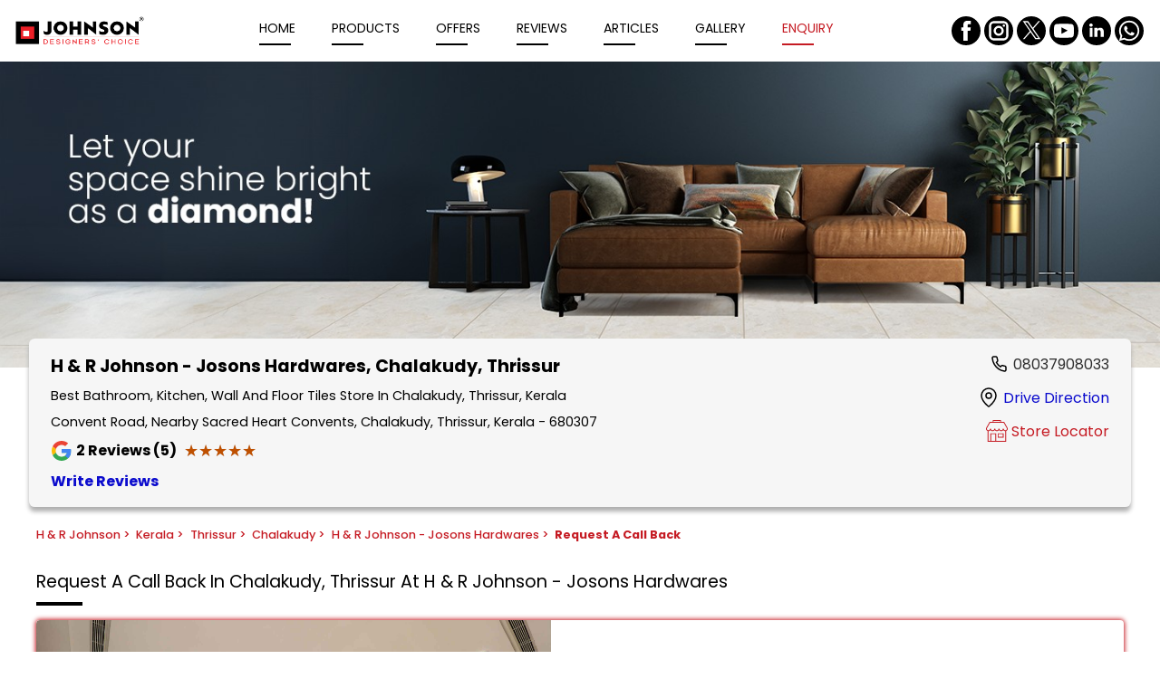

--- FILE ---
content_type: text/html;charset=utf-8
request_url: https://stores.hrjohnsonindia.com/h-r-johnson/tiles-shop-in-thrissur/tiles-shop-in-chalakudy/h-r-johnson-josons-hardwares-in-chalakudy-thrissur--e46ede8d-ffbf-47a8-858f-4054e79a3a82/enquiry
body_size: 41382
content:
<!DOCTYPE html><html  lang="en" class="notranslate" translate="no"><head><meta charset="utf-8"><meta name="viewport" content="width=device-width, initial-scale=1"><title>Contact Us | H &amp; R Johnson - Josons Hardwares | Tiles Shop In Chalakudy, Thrissur</title><link rel="stylesheet" href="/poppins-fonts.css"><style>html{scroll-behavior:smooth}body{cursor:default;font-family:rubik,figtree,nunito,raleway,poppins,roboto,work-sans,helvetica-neue,ibmplexsans,kanit,intelo,roc-grotesk,assistant,inter,opensans,gb,libre,archivo,volte,graphik,sora,transducer,georgia,"sans-serif";margin:0}.theme-luxury,.theme-standard-dark{background-color:#171717}.theme-signature{background-color:#f5f5f5}.theme-essence{background-color:#f6f8fc}.dl-content-box{font-weight:200;position:relative}.dl-content-box .dl-additional-bar{background-color:var(--additionalbar-bg-color);color:var(--additionalbar-text-color);font-size:.85rem;padding:4px 8px}.dl-content-box .dl-top{background-color:var(--header-bg-color);box-shadow:0 .6rem .6rem -.8rem;padding:1rem}.dl-content-box .dl-top.classic-dark,.dl-content-box .dl-top.classic-light,.dl-content-box .dl-top.mattress{padding:0}@media screen and (max-width:720px){.dl-content-box .dl-top{padding:.5rem}}.dl-content-box .dl-top.dcb{padding:1rem 6rem}@media(max-width:1200px){.dl-content-box .dl-top.dcb{padding:1rem 3rem}}@media(max-width:900px){.dl-content-box .dl-top.dcb{padding:.5rem}}.dl-content-box .dl-top.bajaj{padding:.75rem}.dl-content-box .dl-bottom-box{display:flex}.dl-content-box.fixed .dl-head-wrapper{left:0;position:fixed;top:0;width:100%;z-index:70}.dl-content-box.fixed .dl-top-box-wrap{padding-top:5rem}@media screen and (max-width:720px){.dl-content-box.fixed .dl-top-box-wrap{padding-top:4.15rem}}.dl-content-box.fixed .dl-top-box-wrap.additional-bar{padding-top:6rem}@media screen and (max-width:720px){.dl-content-box.fixed .dl-top-box-wrap.additional-bar{padding-top:5.95rem}}.dl-content-box.fixed .main{padding-top:5rem}@media screen and (max-width:720px){.dl-content-box.fixed .main{padding-top:4.15rem}}.dl-content-box.fixed .main.additional-bar{padding-top:6.8rem}@media screen and (max-width:720px){.dl-content-box.fixed .main.additional-bar{padding-top:5.95rem}}.dl-content-box.fixed.classic-dark .dl-top-box-wrap,.dl-content-box.fixed.classic-light .dl-top-box-wrap,.dl-content-box.fixed.mattress .dl-top-box-wrap{padding-top:4.2rem}@media screen and (max-width:720px){.dl-content-box.fixed.classic-dark .dl-top-box-wrap,.dl-content-box.fixed.classic-light .dl-top-box-wrap,.dl-content-box.fixed.mattress .dl-top-box-wrap{padding-top:3.75rem}}.dl-content-box.fixed.classic-dark .dl-top-box-wrap.additional-bar,.dl-content-box.fixed.classic-light .dl-top-box-wrap.additional-bar,.dl-content-box.fixed.mattress .dl-top-box-wrap.additional-bar{padding-top:6rem}@media screen and (max-width:720px){.dl-content-box.fixed.classic-dark .dl-top-box-wrap.additional-bar,.dl-content-box.fixed.classic-light .dl-top-box-wrap.additional-bar,.dl-content-box.fixed.mattress .dl-top-box-wrap.additional-bar{padding-top:5.5rem}}.dl-content-box.fixed.classic-dark .main,.dl-content-box.fixed.classic-light .main,.dl-content-box.fixed.mattress .main{padding-top:4.2rem}@media screen and (max-width:720px){.dl-content-box.fixed.classic-dark .main,.dl-content-box.fixed.classic-light .main,.dl-content-box.fixed.mattress .main{padding-top:3.75rem}}.dl-content-box.fixed.classic-dark .main.additional-bar,.dl-content-box.fixed.classic-light .main.additional-bar,.dl-content-box.fixed.mattress .main.additional-bar{padding-top:6rem}@media screen and (max-width:720px){.dl-content-box.fixed.classic-dark .main.additional-bar,.dl-content-box.fixed.classic-light .main.additional-bar,.dl-content-box.fixed.mattress .main.additional-bar{padding-top:5.5rem}}.dl-content-box.fixed.theme-traditional .dl-top-box-wrap{padding-top:7rem}.dl-content-box.fixed .dl-locator .dl-top-box-wrap{padding-top:0}@media screen and (max-width:720px){.dl-content-box.fixed .dl-locator .dl-top-box-wrap{padding-top:0}}.disp-none{display:none}.op-none{display:flex;height:0;opacity:0}.dl-bottom-wrap{display:flex;height:4px;width:100%}@media(max-width:900px){.sa-live-call-widget-btn-container-type-video_icon{bottom:75px!important}}</style><style>.dl-top-header[data-v-8f5cf019]{align-items:center;display:flex;justify-content:space-between;width:100%}.dl-top-header .dl-logo-box[data-v-8f5cf019]{display:flex;max-height:3.125rem;max-width:12.5rem;transition:all .5s ease;-webkit-transition:all .5s ease}@media(max-width:1250px){.dl-top-header .dl-logo-box[data-v-8f5cf019]{width:100px}}@media(max-width:720px){.dl-top-header .dl-logo-box[data-v-8f5cf019]{max-height:45px;max-width:135px}}.dl-top-header .dl-logo-box .logo[data-v-8f5cf019]{height:auto;-o-object-fit:contain;object-fit:contain;transition:all .5s ease;-webkit-transition:all .5s ease}.dl-top-header .dl-menu[data-v-8f5cf019]{align-items:center;display:flex;justify-content:center;width:100%}@media screen and (max-width:900px){.dl-top-header .dl-menu[data-v-8f5cf019]{display:none}}.dl-top-header .dl-menu .dl-dcb-link[data-v-8f5cf019]{display:block;width:100%}.dl-top-header .dl-menu .dl-menu-item[data-v-8f5cf019]{margin:0 1.3rem;text-transform:capitalize;transition:all .5s ease;-webkit-transition:all .5s ease}@media screen and (max-width:1400px){.dl-top-header .dl-menu .dl-menu-item[data-v-8f5cf019]{margin:0 1.25rem}}@media screen and (max-width:1250px){.dl-top-header .dl-menu .dl-menu-item[data-v-8f5cf019]{margin:0 1rem}}@media screen and (max-width:1000px){.dl-top-header .dl-menu .dl-menu-item[data-v-8f5cf019]{margin:0 .65rem}}.dl-top-header .dl-menu .dl-menu-item .dl-menu-item-link[data-v-8f5cf019]{color:var(--header-text-color);font-size:.875rem;text-decoration:none}@media screen and (max-width:1250px){.dl-top-header .dl-menu .dl-menu-item .dl-menu-item-link[data-v-8f5cf019]{font-size:.75rem}}.dl-top-header .dl-menu .dl-menu-item[data-v-8f5cf019]:after{background-color:var(--header-text-color);content:"";display:block;height:.1rem;margin-top:.3rem;width:2.2rem}.dl-top-header .dl-menu .dl-menu-item.active .dl-menu-item-link[data-v-8f5cf019]{color:var(--header-active-color)}.dl-top-header .dl-menu .dl-menu-item.active[data-v-8f5cf019]:after{background-color:var(--header-active-color)}.dl-top-header .dl-menu .dl-menu-item:hover .dl-menu-item-link[data-v-8f5cf019]{color:var(--header-active-color)}.dl-top-header .dl-menu .dl-menu-item[data-v-8f5cf019]:hover:after{background-color:var(--header-active-color)}@media(min-width:900px){.dl-top-header .dl-menu .dl-menu-item.dcb-request-call[data-v-8f5cf019]{display:none}}.dl-top-header .dl-menu .dl-other-menus .dl-select[data-v-8f5cf019]{border-radius:6px;cursor:pointer;font-size:.875rem;position:relative}@media(max-width:1250px){.dl-top-header .dl-menu .dl-other-menus .dl-select[data-v-8f5cf019]{font-size:.75rem}}.dl-top-header .dl-menu .dl-other-menus .dl-select a[data-v-8f5cf019]{display:block;text-decoration:none}.dl-top-header .dl-menu .dl-other-menus .dl-select .dl-menu-one[data-v-8f5cf019]{display:flex;gap:10px}.dl-top-header .dl-menu .dl-other-menus .dl-select .dl-menu-one .dl-menu-item[data-v-8f5cf019]{margin-right:0}.dl-top-header .dl-menu .dl-other-menus .dl-select .dl-dropdown-menus[data-v-8f5cf019]{background-color:#fff;border-radius:4px;box-shadow:0 2px 6px #00000026;display:flex;flex-direction:column;gap:1rem;left:0;margin:10px 0 .5rem;padding:20px 1rem;position:absolute;top:100%;width:100%;width:10rem;z-index:20}.dl-top-header .dl-menu .dl-other-menus .dl-select .dl-dropdown-menus .dl-menu-item[data-v-8f5cf019]{margin:0}.dl-top-header .dl-menu .logo-container[data-v-8f5cf019]{display:none}.dl-top-header .dl-menu.mobile-menu[data-v-8f5cf019]{background-color:var(--header-bg-color);flex-direction:column;height:100%;justify-content:flex-start;overflow-x:hidden;overflow-y:scroll;padding:.5rem;position:fixed;right:0;top:0;z-index:70}@media screen and (max-width:900px){.dl-top-header .dl-menu.mobile-menu[data-v-8f5cf019]{display:flex}}.dl-top-header .dl-menu.mobile-menu .logo-container[data-v-8f5cf019]{display:flex;justify-content:space-between;margin-bottom:2rem;width:100%}.dl-top-header .dl-menu.mobile-menu .dl-menu-item[data-v-8f5cf019]{margin:.6rem auto;padding-left:2rem;width:100%}.dl-top-header .dl-menu.mobile-menu .dl-menu-item .dl-menu-item-link[data-v-8f5cf019]{font-size:1.2rem}.dl-top-header .dl-menu.mobile-menu .dl-other-menus[data-v-8f5cf019]{width:100%}.dl-top-header .dl-menu.mobile-menu .dl-other-menus .dl-select[data-v-8f5cf019]{width:-moz-fit-content;width:fit-content}.dl-top-header .dl-menu.mobile-menu .dl-other-menus .dl-select .dl-dropdown-menus[data-v-8f5cf019]{margin-left:24px}.dl-top-header .dl-menu.mobile-menu .dl-other-menus .dl-select .dl-dropdown-menus .dl-menu-item[data-v-8f5cf019]{padding-left:0}.dl-top-header .dl-menu.mobile-menu .dl-other-menus .dl-menu-one[data-v-8f5cf019]{align-items:center}.dl-top-header .dl-menu.mobile-menu .dl-other-menus .dl-menu-one .dl-menu-item[data-v-8f5cf019]{margin-left:2rem;padding-left:0}.dl-top-header .dl-menu.mobile-menu .dl-other-menus .dl-menu-one .dl-icon[data-v-8f5cf019]{margin-bottom:8px}.dl-top-header .dl-lang[data-v-8f5cf019]{margin-right:.5rem}.dl-top-header .dl-lang select[data-v-8f5cf019]{background-color:var(--header-bg-color);border-radius:4px;color:var(--header-text-color);max-width:100px;min-height:2rem;outline:none;padding:3px}.dl-top-header .dl-book-online[data-v-8f5cf019]{align-items:center;background-color:#fff;border-radius:22px;display:flex;justify-content:center;padding:.65rem .8rem}.dl-top-header .dl-book-online .dl-menu-item-link[data-v-8f5cf019]{color:#000;display:block;font-size:.9rem;text-decoration:none;text-wrap:nowrap}.dl-top-header .dl-book-online .dl-menu-item-link[data-v-8f5cf019]:hover{color:#2c2c2c}.dl-top-header .dl-hamburger[data-v-8f5cf019]{border:1px solid var(--header-text-color);border-radius:4px;display:none;height:1.5rem;margin-left:1rem;padding:.12rem;width:1.5rem}@media screen and (max-width:900px){.dl-top-header .dl-hamburger[data-v-8f5cf019]{align-items:center;display:flex}}.dl-top-header .dl-hamburger .icon[data-v-8f5cf019]{fill:var(--header-text-color);height:1.5rem;width:1.5rem}.dl-top-header.lifestyle .dl-menu .dl-menu-item[data-v-8f5cf019],.dl-top-header.polished .dl-menu .dl-menu-item[data-v-8f5cf019],.dl-top-header.stri .dl-menu .dl-menu-item[data-v-8f5cf019]{text-transform:uppercase}.dl-top-header.classic-dark .dl-menu .dl-menu-item[data-v-8f5cf019]:after,.dl-top-header.classic-light .dl-menu .dl-menu-item[data-v-8f5cf019]:after,.dl-top-header.dl-ha .dl-menu .dl-menu-item[data-v-8f5cf019]:after,.dl-top-header.exclusive .dl-menu .dl-menu-item[data-v-8f5cf019]:after,.dl-top-header.garage .dl-menu .dl-menu-item[data-v-8f5cf019]:after,.dl-top-header.lifestyle .dl-menu .dl-menu-item[data-v-8f5cf019]:after,.dl-top-header.luminous .dl-menu .dl-menu-item[data-v-8f5cf019]:after,.dl-top-header.mattress .dl-menu .dl-menu-item[data-v-8f5cf019]:after,.dl-top-header.polished .dl-menu .dl-menu-item[data-v-8f5cf019]:after,.dl-top-header.radiant .dl-menu .dl-menu-item[data-v-8f5cf019]:after,.dl-top-header.stri .dl-menu .dl-menu-item[data-v-8f5cf019]:after,.dl-top-header.traditional .dl-menu .dl-menu-item[data-v-8f5cf019]:after{transition:all .2s ease-in-out;width:0}.dl-top-header.classic-dark .dl-menu .dl-menu-item[data-v-8f5cf019]:hover:after,.dl-top-header.classic-light .dl-menu .dl-menu-item[data-v-8f5cf019]:hover:after,.dl-top-header.dl-ha .dl-menu .dl-menu-item[data-v-8f5cf019]:hover:after,.dl-top-header.exclusive .dl-menu .dl-menu-item[data-v-8f5cf019]:hover:after,.dl-top-header.garage .dl-menu .dl-menu-item[data-v-8f5cf019]:hover:after,.dl-top-header.lifestyle .dl-menu .dl-menu-item[data-v-8f5cf019]:hover:after,.dl-top-header.luminous .dl-menu .dl-menu-item[data-v-8f5cf019]:hover:after,.dl-top-header.mattress .dl-menu .dl-menu-item[data-v-8f5cf019]:hover:after,.dl-top-header.polished .dl-menu .dl-menu-item[data-v-8f5cf019]:hover:after,.dl-top-header.radiant .dl-menu .dl-menu-item[data-v-8f5cf019]:hover:after,.dl-top-header.stri .dl-menu .dl-menu-item[data-v-8f5cf019]:hover:after,.dl-top-header.traditional .dl-menu .dl-menu-item[data-v-8f5cf019]:hover:after{width:2.4rem}.dl-top-header.classic-dark .dl-logo-box[data-v-8f5cf019],.dl-top-header.classic-light .dl-logo-box[data-v-8f5cf019],.dl-top-header.essence .dl-logo-box[data-v-8f5cf019],.dl-top-header.little-nest .dl-logo-box[data-v-8f5cf019],.dl-top-header.mattress .dl-logo-box[data-v-8f5cf019]{max-height:75px;width:100%}@media screen and (max-width:1250px){.dl-top-header.classic-dark .dl-logo-box[data-v-8f5cf019],.dl-top-header.classic-light .dl-logo-box[data-v-8f5cf019],.dl-top-header.essence .dl-logo-box[data-v-8f5cf019],.dl-top-header.little-nest .dl-logo-box[data-v-8f5cf019],.dl-top-header.mattress .dl-logo-box[data-v-8f5cf019]{width:100%}}.dl-top-header.classic-dark .dl-logo-box img[data-v-8f5cf019],.dl-top-header.classic-light .dl-logo-box img[data-v-8f5cf019],.dl-top-header.essence .dl-logo-box img[data-v-8f5cf019],.dl-top-header.little-nest .dl-logo-box img[data-v-8f5cf019],.dl-top-header.mattress .dl-logo-box img[data-v-8f5cf019]{height:auto;max-height:75px;width:100%}.dl-top-header.classic-dark .dl-menu[data-v-8f5cf019],.dl-top-header.classic-light .dl-menu[data-v-8f5cf019],.dl-top-header.essence .dl-menu[data-v-8f5cf019],.dl-top-header.little-nest .dl-menu[data-v-8f5cf019],.dl-top-header.mattress .dl-menu[data-v-8f5cf019]{justify-content:flex-start}.dl-top-header.classic-dark .dl-menu .dl-menu-item~.dl-menu-item[data-v-8f5cf019],.dl-top-header.classic-dark .dl-menu .dl-other-menus .dl-menu-item[data-v-8f5cf019],.dl-top-header.classic-light .dl-menu .dl-menu-item~.dl-menu-item[data-v-8f5cf019],.dl-top-header.classic-light .dl-menu .dl-other-menus .dl-menu-item[data-v-8f5cf019],.dl-top-header.essence .dl-menu .dl-menu-item~.dl-menu-item[data-v-8f5cf019],.dl-top-header.essence .dl-menu .dl-other-menus .dl-menu-item[data-v-8f5cf019],.dl-top-header.little-nest .dl-menu .dl-menu-item~.dl-menu-item[data-v-8f5cf019],.dl-top-header.little-nest .dl-menu .dl-other-menus .dl-menu-item[data-v-8f5cf019],.dl-top-header.mattress .dl-menu .dl-menu-item~.dl-menu-item[data-v-8f5cf019],.dl-top-header.mattress .dl-menu .dl-other-menus .dl-menu-item[data-v-8f5cf019]{margin-left:0}.dl-top-header.classic-dark .dl-menu .dl-menu-item[data-v-8f5cf019],.dl-top-header.classic-light .dl-menu .dl-menu-item[data-v-8f5cf019],.dl-top-header.essence .dl-menu .dl-menu-item[data-v-8f5cf019],.dl-top-header.little-nest .dl-menu .dl-menu-item[data-v-8f5cf019],.dl-top-header.mattress .dl-menu .dl-menu-item[data-v-8f5cf019]{font-weight:300;margin:0 2rem}.dl-top-header.classic-dark .dl-menu.mobile-menu .dl-menu-item[data-v-8f5cf019],.dl-top-header.classic-light .dl-menu.mobile-menu .dl-menu-item[data-v-8f5cf019],.dl-top-header.essence .dl-menu.mobile-menu .dl-menu-item[data-v-8f5cf019],.dl-top-header.little-nest .dl-menu.mobile-menu .dl-menu-item[data-v-8f5cf019],.dl-top-header.mattress .dl-menu.mobile-menu .dl-menu-item[data-v-8f5cf019]{margin-bottom:1rem;margin-left:2rem}.dl-top-header.classic-dark .dl-menu.mobile-menu .dl-menu-one .dl-menu-item[data-v-8f5cf019],.dl-top-header.classic-light .dl-menu.mobile-menu .dl-menu-one .dl-menu-item[data-v-8f5cf019],.dl-top-header.essence .dl-menu.mobile-menu .dl-menu-one .dl-menu-item[data-v-8f5cf019],.dl-top-header.little-nest .dl-menu.mobile-menu .dl-menu-one .dl-menu-item[data-v-8f5cf019],.dl-top-header.mattress .dl-menu.mobile-menu .dl-menu-one .dl-menu-item[data-v-8f5cf019]{margin:0 0 0 1rem}.dl-top-header.classic-dark .dl-social-box[data-v-8f5cf019],.dl-top-header.classic-light .dl-social-box[data-v-8f5cf019],.dl-top-header.essence .dl-social-box[data-v-8f5cf019],.dl-top-header.little-nest .dl-social-box[data-v-8f5cf019],.dl-top-header.mattress .dl-social-box[data-v-8f5cf019]{padding:1rem}.dl-top-header.classic-dark .dl-hamburger[data-v-8f5cf019],.dl-top-header.classic-light .dl-hamburger[data-v-8f5cf019],.dl-top-header.essence .dl-hamburger[data-v-8f5cf019],.dl-top-header.little-nest .dl-hamburger[data-v-8f5cf019],.dl-top-header.mattress .dl-hamburger[data-v-8f5cf019]{margin-right:1rem}.dl-top-header.classic-light .dl-logo-box[data-v-8f5cf019],.dl-top-header.classic-light .dl-logo-box .logo[data-v-8f5cf019]{max-width:275px}.dl-top-header.classic-light .dl-menu[data-v-8f5cf019]{padding-left:0;padding-right:0;padding-top:0}.dl-top-header.classic-light .dl-menu.mobile-menu[data-v-8f5cf019]{width:100%}@media screen and (max-width:900px){.dl-top-header.classic-light .dl-social-box[data-v-8f5cf019]{display:none}}.elite .dl-top-header .dl-menu .dl-menu-item[data-v-8f5cf019]{color:var(--primary-color);text-transform:uppercase}.elite .dl-top-header .dl-menu .dl-menu-item[data-v-8f5cf019]:after{background-color:#fff}.elite .dl-top-header .dl-social-box[data-v-8f5cf019]{gap:.5rem}.elite .dl-top-header .dl-social-box .icon-box .icon[data-v-8f5cf019]{border-radius:5px;fill:#89aede}.elite .dl-top-header .dl-social-box .icon-box .icon[data-v-8f5cf019]:hover{fill:var(--primary-color)}.prestige .dl-top-header.dl-oben .dl-menu .dl-menu-item[data-v-8f5cf019]:after{display:none}.dcb[data-v-8f5cf019]{gap:1.5rem;justify-content:flex-start}@media(max-width:720px){.dcb[data-v-8f5cf019]{gap:0}}.dcb .dl-top-header .dl-logo-box .logo[data-v-8f5cf019]{height:auto}.dcb .dl-top-header .dl-menu[data-v-8f5cf019]{width:-moz-fit-content;width:fit-content}@media(max-width:900px){.dcb .dl-top-header .dl-menu[data-v-8f5cf019]{width:100%}}.dcb .dl-top-header .dl-menu .dl-menu-item[data-v-8f5cf019]{display:block;margin:0 .3rem;padding:.5rem .938rem;transition:none;white-space:nowrap;width:100%}.dcb .dl-top-header .dl-menu .dl-menu-item[data-v-8f5cf019]:after{background-color:transparent;height:0;margin:0}.dcb .dl-top-header .dl-menu .dl-menu-item.active[data-v-8f5cf019],.dcb .dl-top-header .dl-menu .dl-menu-item[data-v-8f5cf019]:hover{background-color:var(--header-active-color);border-radius:25px}.dcb .dl-top-header .dl-menu .dl-menu-item.active .dl-menu-item-link[data-v-8f5cf019],.dcb .dl-top-header .dl-menu .dl-menu-item:hover .dl-menu-item-link[data-v-8f5cf019]{color:var(--primary-color)}.dcb .dl-top-header .dl-menu .dl-menu-item.active[data-v-8f5cf019]:after,.dcb .dl-top-header .dl-menu .dl-menu-item[data-v-8f5cf019]:hover:after{background-color:transparent}.dcb .dl-top-header .dl-menu-one .dl-icon[data-v-8f5cf019]{padding:.5rem 0}.dcb .dl-top-header .dl-menu.mobile-menu .dl-other-menus .dl-select .dl-menu-one .dl-menu-item[data-v-8f5cf019]{margin-left:1rem;padding:.5rem .938rem}.dcb .dl-top-header .dl-menu.mobile-menu .dl-other-menus .dl-select .dl-menu-one .dl-icon[data-v-8f5cf019]{margin-bottom:0}.dcb .dl-top-header .dl-menu.mobile-menu .dl-other-menus .dl-select .dl-dropdown-menus .dl-menu-item[data-v-8f5cf019]{margin-left:0;padding:.5rem .938rem}.dcb .dl-top-header .dcb-login-wrapper[data-v-8f5cf019]{display:flex;flex:1;justify-content:flex-end}.dcb .dl-top-header .login-wrapper[data-v-8f5cf019]{position:relative}.dcb .dl-top-header .login-wrapper .login-btn[data-v-8f5cf019]{align-items:center;background-color:#f9f5db;border:2px solid #fd0;border-radius:50px;cursor:pointer;display:flex;gap:.7rem;justify-content:center;padding:.75rem 1.25rem;transition:background .3s}@media(max-width:900px){.dcb .dl-top-header .login-wrapper .login-btn[data-v-8f5cf019]{padding:.5rem 1.25rem}}.dcb .dl-top-header .login-wrapper .login-btn .login-text[data-v-8f5cf019]{color:#2d4191;font-size:1rem;font-weight:300;white-space:nowrap}@media(max-width:900px){.dcb .dl-top-header .login-wrapper .login-btn .login-text[data-v-8f5cf019]{font-size:.875rem}}.dcb .dl-top-header .login-wrapper .login-btn .icon-wrap[data-v-8f5cf019]{background-color:#fd0;border-radius:50%;height:1.6rem;width:2rem}.dcb .dl-top-header .login-wrapper .login-btn .icon-wrap svg[data-v-8f5cf019]{fill:#2d4191}.dcb .dl-top-header .login-wrapper .login-btn .up-arrow[data-v-8f5cf019]{transform:rotate(180deg)}.dcb .dl-top-header .login-wrapper .login-btn.dcb-link[data-v-8f5cf019]{text-decoration:none}.oliva .dl-top-header .dl-menu[data-v-8f5cf019]{justify-content:flex-end}@media(max-width:900px){.oliva .dl-top-header .dl-menu[data-v-8f5cf019]{justify-content:flex-start}}.oliva .dl-top-header .dl-menu .dl-menu-item[data-v-8f5cf019]:after{display:none}.oliva .oliva-book-wrap[data-v-8f5cf019]{border-radius:10px;color:#fff;display:flex;text-decoration:none}.oliva .oliva-book-wrap .dl-text[data-v-8f5cf019]{background:#1b3b46;border-radius:0 .625rem .625rem 0;padding:10px;white-space:nowrap}.oliva .oliva-book-wrap .dl-icon[data-v-8f5cf019]{align-items:center;background-color:#0e7b85;border-radius:.625rem 0 0 .625rem;display:flex;padding:.313rem .6rem .438rem .625rem}.oliva .oliva-book-wrap .dl-icon img[data-v-8f5cf019]{height:1.313rem;width:1.313rem}.traditional .dl-top-header .dl-logo-box[data-v-8f5cf019],.traditional .dl-top-header .dl-logo-box .logo[data-v-8f5cf019]{max-width:6.875rem}.traditional .dl-top-header .dl-menu .dl-menu-item .dl-menu-item-link[data-v-8f5cf019],.traditional .dl-top-header .dl-menu .dl-menu-item .dl-select[data-v-8f5cf019]{font-size:1rem;text-transform:uppercase}.traditional .dl-social-box .icon-box .icon[data-v-8f5cf019]{fill:var(--primary-color)}.bajaj[data-v-8f5cf019]{align-items:center}.bajaj .dl-top-header[data-v-8f5cf019]{gap:2.5rem;justify-content:flex-start}.bajaj .dl-top-header .dl-menu[data-v-8f5cf019]{width:-moz-fit-content;width:fit-content}@media(max-width:720px){.bajaj .dl-top-header[data-v-8f5cf019]{gap:0}.bajaj .dl-top-header .dl-menu[data-v-8f5cf019]{width:100%}}.bajaj .dl-top-header .dl-menu .dl-menu-item[data-v-8f5cf019],.bajaj .dl-top-header .dl-menu-one .dl-icon[data-v-8f5cf019]{margin:10px 12px}.bajaj .dl-top-header .dl-menu .dl-menu-item[data-v-8f5cf019]:after,.bajaj .dl-top-header .dl-menu-one .dl-icon[data-v-8f5cf019]:after{background-color:transparent;height:0;margin:0}.bajaj .dl-top-header .dl-menu .dl-menu-item .dl-menu-item-link[data-v-8f5cf019]{font-weight:400}.bajaj .dl-top-header .dl-menu.mobile-menu .dl-other-menus .dl-menu-one .dl-menu-item[data-v-8f5cf019]{margin-left:1rem}.bajaj .dl-top-header .dl-bajaj-wrap[data-v-8f5cf019]{color:#fff;display:flex;flex:1;justify-content:flex-end;position:relative}.bajaj .dl-top-header .dl-bajaj-wrap .dl-content-wrap[data-v-8f5cf019]{align-items:center;display:flex;gap:.5rem}.bajaj .dl-top-header .dl-bajaj-wrap .dl-content-wrap .dl-call[data-v-8f5cf019]{align-items:center;background-color:#003e72;border-radius:10px;color:#fff;display:block;display:flex;font-size:.875rem;height:2.75rem;padding:0 .625rem;text-decoration:none}@media(max-width:1250px){.bajaj .dl-top-header .dl-bajaj-wrap .dl-content-wrap .dl-call[data-v-8f5cf019]{font-size:.75rem}}.bajaj .dl-top-header .dl-bajaj-wrap .dl-content-wrap .dl-call .dl-icon-wrap[data-v-8f5cf019]{height:1.375rem;width:1.375rem}.bajaj .dl-top-header .dl-bajaj-wrap .dl-content-wrap .dl-login-wrap[data-v-8f5cf019]{font-weight:400;gap:9px;padding:.5rem}.bajaj .dl-top-header .dl-bajaj-wrap .dl-content-wrap .dl-login-wrap .dl-icon-wrap[data-v-8f5cf019]{height:2rem;width:2rem}@media(max-width:720px){.bajaj .dl-top-header .dl-bajaj-wrap .dl-content-wrap .dl-login-wrap .dl-icon-wrap[data-v-8f5cf019]{height:1.375rem;width:1.375rem}}.bajaj .dl-top-header .dl-bajaj-wrap .dl-content-wrap .dl-login-wrap .dl-icon-wrap svg[data-v-8f5cf019]{fill:var(--primary-color)}@media(max-width:720px){.bajaj .dl-top-header .dl-bajaj-wrap .dl-content-wrap .dl-call[data-v-8f5cf019],.bajaj .dl-top-header .dl-bajaj-wrap .dl-content-wrap .dl-login-container .dl-login-wrap[data-v-8f5cf019]{height:2.188rem}}.bajaj .dl-top-header .dl-bajaj-wrap .dl-content-wrap .dropdown-menu[data-v-8f5cf019]{background-color:#fff;border-radius:10px;display:none;padding:1rem 1rem .5rem;position:absolute;right:0;top:42px;width:12.5rem;z-index:1}.bajaj .dl-top-header .dl-bajaj-wrap .dl-content-wrap .dropdown-menu a[data-v-8f5cf019]{color:#000;display:block;font-size:1.1rem;margin-bottom:1rem;text-decoration:none;text-transform:capitalize}.bajaj .dl-top-header .dl-bajaj-wrap .dl-content-wrap .dropdown-menu a[data-v-8f5cf019]:not(:last-child){border-bottom:.3px solid var(--primary-color);padding-bottom:.9rem}.proff-tata .dl-top-header[data-v-8f5cf019]{gap:4rem;justify-content:flex-start}@media(max-width:720px){.proff-tata .dl-top-header[data-v-8f5cf019]{gap:0}}.proff-tata .dl-top-header .dl-menu[data-v-8f5cf019]{width:-moz-fit-content;width:fit-content}.proff-tata .dl-top-header .dl-menu .dl-menu-item[data-v-8f5cf019]{margin:0 1rem}.proff-tata .dl-top-header .dl-menu .dl-menu-item[data-v-8f5cf019]:after{display:none}.proff-tata .dl-top-header .dl-tata-wrap[data-v-8f5cf019]{display:flex;flex:1;justify-content:flex-end}.proff-tata .dl-top-header .dl-tata-wrap .dl-img-wrap[data-v-8f5cf019]{max-height:3.125rem;max-width:12.5rem}.proff-tata .dl-top-header .dl-tata-wrap .dl-img-wrap img[data-v-8f5cf019]{-o-object-fit:contain;object-fit:contain}.regal .dl-top-header[data-v-8f5cf019]{gap:2rem;justify-content:flex-start;white-space:nowrap}@media(max-width:1200px){.regal .dl-top-header[data-v-8f5cf019]{gap:1rem}}@media(max-width:900px){.regal .dl-top-header[data-v-8f5cf019]{justify-content:space-between}}.regal .dl-top-header .dl-logo-box[data-v-8f5cf019],.regal .dl-top-header .dl-logo-box .logo[data-v-8f5cf019]{max-height:2.813rem;max-width:9.5rem}.regal .dl-top-header .dl-menu .dl-menu-item[data-v-8f5cf019]:after{display:none}.regal .dl-top-header .dl-locator-link[data-v-8f5cf019]{align-items:center;cursor:pointer;display:flex;gap:5px;justify-content:flex-end;margin-right:0;width:100%}@media(max-width:900px){.regal .dl-top-header .dl-locator-link[data-v-8f5cf019]{justify-content:flex-start}.regal .dl-top-header .dl-locator-link .dl-icon-wrap[data-v-8f5cf019]{display:none}}.regal .dl-top-header .dl-locator-link .dl-icon-wrap[data-v-8f5cf019]{height:1rem;width:1rem}.regal .dl-top-header .dl-locator-link .dl-icon-wrap svg[data-v-8f5cf019]{color:var(--primary-color)}.essence[data-v-8f5cf019]{gap:6.25rem;padding-left:5rem}@media(max-width:1300px){.essence[data-v-8f5cf019]{gap:.5rem;padding-left:3rem}}@media(max-width:900px){.essence[data-v-8f5cf019]{padding:0}}.essence .dl-logo-box .logo[data-v-8f5cf019]{max-height:3rem}.essence .dl-menu .dl-menu-item[data-v-8f5cf019]{white-space:nowrap}.essence .dl-menu .dl-menu-item[data-v-8f5cf019]:after{display:none}.stri .dl-menu .dl-menu-item[data-v-8f5cf019]{white-space:nowrap}.little-nest .dl-top-header[data-v-8f5cf019]{gap:3rem}@media(max-width:1200px){.little-nest .dl-top-header[data-v-8f5cf019]{gap:1rem}}.little-nest .dl-menu .dl-menu-item[data-v-8f5cf019]:after{display:none}@media(max-width:900px){.pinnacle.dl-top-header[data-v-8f5cf019],.pinnacle.dl-top-header .dl-menu .logo-container[data-v-8f5cf019]{flex-direction:row-reverse}}.garage .dl-top-header .dl-menu[data-v-8f5cf019],.radiant .dl-top-header .dl-menu[data-v-8f5cf019]{justify-content:flex-end}@media(max-width:900px){.garage .dl-top-header .dl-menu[data-v-8f5cf019],.radiant .dl-top-header .dl-menu[data-v-8f5cf019]{justify-content:flex-start}}.garage .dl-top-header .dl-menu .dl-menu-item .dl-menu-item-link[data-v-8f5cf019],.radiant .dl-top-header .dl-menu .dl-menu-item .dl-menu-item-link[data-v-8f5cf019]{font-size:1rem}.garage .dl-top-header .dl-menu .dl-menu-item.active[data-v-8f5cf019]:after,.radiant .dl-top-header .dl-menu .dl-menu-item.active[data-v-8f5cf019]:after{background-color:var(--header-active-color);width:100%}@media(max-width:900px){.garage .dl-top-header .dl-menu .dl-menu-item.active[data-v-8f5cf019]:after,.radiant .dl-top-header .dl-menu .dl-menu-item.active[data-v-8f5cf019]:after{width:3.75rem}}.luminous .dl-menu .dl-menu-item.active[data-v-8f5cf019]:after{width:100%}.new-vehicle .dl-top-header .dl-menu .dl-menu-item .dl-menu-item-link[data-v-8f5cf019]{font-size:1rem}.new-vehicle .dl-top-header .dl-menu .dl-menu-item[data-v-8f5cf019]:after{display:none}.milano.dl-top[data-v-8f5cf019]{box-shadow:none}.milano.dl-top .dl-top-header .dl-menu[data-v-8f5cf019]{justify-content:flex-end}.milano.dl-top .dl-top-header .dl-menu .dl-menu-item[data-v-8f5cf019]:after{content:none}.milano.dl-top .dl-top-header .dl-menu .dl-menu-item .dl-menu-item-link[data-v-8f5cf019]{font-size:1rem}.milano.dl-top .dl-top-header .dl-menu .dl-menu-item.active .dl-menu-item-link[data-v-8f5cf019]{font-weight:400}@media(max-width:720px){.milano.dl-top .dl-top-header .dl-menu[data-v-8f5cf019]{justify-content:flex-start}}</style><style>.dl-social-links[data-v-1307ba48]{display:flex;gap:.5rem}@media(max-width:900px){.dl-social-links.dl-mob-hide[data-v-1307ba48]{display:none}}.dl-social-links .dl-social-icon[data-v-1307ba48]{display:block;height:1.5rem;width:1.5rem}.dl-social-links .dl-social-icon .dl-icon[data-v-1307ba48]{border-radius:50%;fill:var(--primary-color);height:100%;width:100%}.luxury .dl-social-icon[data-v-1307ba48],.standard-dark .dl-social-icon[data-v-1307ba48]{height:1.8rem;width:1.8rem}.luxury .dl-social-icon .dl-icon[data-v-1307ba48],.standard-dark .dl-social-icon .dl-icon[data-v-1307ba48]{fill:#bfbfbf}.traditional .dl-social-icon[data-v-1307ba48]{align-items:center;background-color:#fff;border-radius:50%;display:flex;height:2rem;justify-content:center;width:2rem}.traditional .dl-social-icon .dl-icon[data-v-1307ba48]{border-radius:50%;height:55%;width:55%}.regal[data-v-1307ba48]{gap:20px}.regal .dl-social-icon[data-v-1307ba48]{height:20px;width:20px}.regal .dl-social-icon .dl-icon[data-v-1307ba48]{border-radius:0;fill:#fff}.regal.dl-locator-icons[data-v-1307ba48]{gap:.2rem}.regal.dl-locator-icons .dl-social-icon .dl-icon[data-v-1307ba48]{border-radius:50%}.bajaj[data-v-1307ba48]{gap:1.5rem}.bajaj .dl-social-icon[data-v-1307ba48]{height:1.75rem;width:1.75rem}.bajaj .dl-social-icon.dl-yt-icon[data-v-1307ba48]{height:2rem;width:2rem}.bajaj .dl-social-icon .dl-icon[data-v-1307ba48]{border-radius:0;fill:#fff}.classic-light.dl-header-icons[data-v-1307ba48]{padding:1rem}.essence .dl-social-icon[data-v-1307ba48],.radiant .dl-social-icon[data-v-1307ba48]{height:2rem;width:2rem}.essence .dl-social-icon .dl-icon[data-v-1307ba48],.radiant .dl-social-icon .dl-icon[data-v-1307ba48]{fill:#fff}.dl-header-icons[data-v-1307ba48]{gap:.3rem}@media(max-width:420px){.dl-header-icons[data-v-1307ba48]{gap:.1rem}}.dl-header-icons .dl-social-icon[data-v-1307ba48]{height:2.25rem;padding:2px;width:2.25rem}@media(max-width:720px){.dl-header-icons .dl-social-icon[data-v-1307ba48]{height:1.5rem;width:1.5rem}}.dl-header-icons .dl-social-icon .dl-icon[data-v-1307ba48]{fill:var(--header-text-color)}.dl-header-icons .dl-social-icon:hover .dl-icon[data-v-1307ba48]{fill:var(--header-active-color)}.elite .dl-social-icon .dl-icon[data-v-1307ba48]{border-radius:5px;fill:#89aede}.elite .dl-social-icon .dl-icon[data-v-1307ba48]:hover{fill:var(--primary-color)}.garage .dl-social-links[data-v-1307ba48]{gap:24px}.garage .dl-social-links .dl-social-icon .dl-icon[data-v-1307ba48]{height:30px;width:30px}.dl-top-card-icons[data-v-1307ba48]:not(.luxury,.standard-dark){margin-top:.5rem}.dl-top-card-icons:not(.luxury,.standard-dark) .dl-social-icon[data-v-1307ba48]{height:1.85rem;width:1.85rem}@media(max-width:720px){.dl-top-card-icons:not(.luxury,.standard-dark) .dl-social-icon[data-v-1307ba48]{height:1.5rem;width:1.5rem}}.dl-top-card-icons:not(.luxury,.standard-dark) .dl-social-icon .dl-icon[data-v-1307ba48]{fill:#535358}.dl-top-card-icons:not(.luxury,.standard-dark) .dl-social-icon:hover .dl-icon[data-v-1307ba48]{fill:var(--primary-color)}@media(max-width:900px){.pinnacle[data-v-1307ba48]:not(.dl-locator-icons){display:none}}.godrej[data-v-1307ba48]{gap:1rem}.godrej .dl-social-icon .dl-icon[data-v-1307ba48]{fill:#fff}.automobile.dl-top-card-icons .dl-social-icon .dl-icon[data-v-1307ba48]:hover,.godrej .dl-social-icon .dl-icon[data-v-1307ba48]:hover{fill:#d4d4d4}.harmonic .dl-social-icon .dl-icon[data-v-1307ba48]{fill:#f3f3f3}.harmonic .dl-social-icon .dl-icon[data-v-1307ba48]:hover{fill:#c4c4c4}.milano .dl-social-icon .dl-icon[data-v-1307ba48]{fill:#7c7b7b}.milano .dl-social-icon .dl-icon[data-v-1307ba48]:hover{fill:#c4c4c4}.prestige.dl-header-icons.dl-oben[data-v-1307ba48],.prestige.dl-oben[data-v-1307ba48]{gap:.75rem}.prestige.dl-header-icons.dl-oben .dl-social-icon[data-v-1307ba48],.prestige.dl-oben .dl-social-icon[data-v-1307ba48]{height:1.5rem;width:1.5rem}.prestige.dl-header-icons.dl-oben .dl-social-icon .dl-icon[data-v-1307ba48],.prestige.dl-oben .dl-social-icon .dl-icon[data-v-1307ba48]{border-radius:0}.new-vehicle.dl-footer-icons[data-v-1307ba48]{gap:1rem}.new-vehicle.dl-footer-icons .dl-social-icon .dl-icon[data-v-1307ba48]{fill:#f3f3f3}.new-vehicle.dl-footer-icons .dl-social-icon .dl-icon[data-v-1307ba48]:hover{fill:#c4c4c4}</style><style>.dl-bajaj-top-bar[data-v-ab1d33d9]{background-color:#003a6c;color:#aed2ea;font-size:.87rem;font-weight:300;padding:3px 0;text-align:center}@media(max-width:720px){.dl-bajaj-top-bar[data-v-ab1d33d9]{font-size:.625rem}}.classic-dark .dl-loc-box[data-v-ab1d33d9],.classic-light .dl-loc-box[data-v-ab1d33d9],.mattress .dl-loc-box[data-v-ab1d33d9]{background-color:#f6f6f6;border-radius:.75rem}@media screen and (max-width:1200px){.classic-dark .dl-loc-box[data-v-ab1d33d9],.classic-light .dl-loc-box[data-v-ab1d33d9],.mattress .dl-loc-box[data-v-ab1d33d9]{flex-basis:100%}}.classic-dark .exclusive-top-cards[data-v-ab1d33d9],.classic-light .exclusive-top-cards[data-v-ab1d33d9],.mattress .exclusive-top-cards[data-v-ab1d33d9]{display:flex;flex-wrap:wrap;width:100%}.classic-dark .exclusive-top-cards .exc-top-card[data-v-ab1d33d9],.classic-light .exclusive-top-cards .exc-top-card[data-v-ab1d33d9],.mattress .exclusive-top-cards .exc-top-card[data-v-ab1d33d9]{flex:1 0 30%}.appliances .dl-main-wrapper[data-v-ab1d33d9],.automobile .dl-main-wrapper[data-v-ab1d33d9],.dcb .dl-main-wrapper[data-v-ab1d33d9],.dl-charge .dl-main-wrapper[data-v-ab1d33d9],.elite .dl-main-wrapper[data-v-ab1d33d9],.ethereal .dl-main-wrapper[data-v-ab1d33d9],.garage .dl-main-wrapper[data-v-ab1d33d9],.imperial .dl-main-wrapper[data-v-ab1d33d9],.luminous .dl-main-wrapper[data-v-ab1d33d9],.luxury .dl-main-wrapper[data-v-ab1d33d9],.new-vehicle .dl-main-wrapper[data-v-ab1d33d9],.pre-school .dl-main-wrapper[data-v-ab1d33d9],.premium .dl-main-wrapper[data-v-ab1d33d9],.prestige .dl-main-wrapper[data-v-ab1d33d9],.professional .dl-main-wrapper[data-v-ab1d33d9],.proff .dl-main-wrapper[data-v-ab1d33d9],.proff-tata .dl-main-wrapper[data-v-ab1d33d9],.radiant .dl-main-wrapper[data-v-ab1d33d9],.standard .dl-main-wrapper[data-v-ab1d33d9],.standard-dark .dl-main-wrapper[data-v-ab1d33d9],.standard-light .dl-main-wrapper[data-v-ab1d33d9],.vehicle .dl-main-wrapper[data-v-ab1d33d9]{gap:1rem}.appliances .dl-main-wrapper .dl-loc-left[data-v-ab1d33d9],.automobile .dl-main-wrapper .dl-loc-left[data-v-ab1d33d9],.dcb .dl-main-wrapper .dl-loc-left[data-v-ab1d33d9],.dl-charge .dl-main-wrapper .dl-loc-left[data-v-ab1d33d9],.elite .dl-main-wrapper .dl-loc-left[data-v-ab1d33d9],.ethereal .dl-main-wrapper .dl-loc-left[data-v-ab1d33d9],.garage .dl-main-wrapper .dl-loc-left[data-v-ab1d33d9],.imperial .dl-main-wrapper .dl-loc-left[data-v-ab1d33d9],.luminous .dl-main-wrapper .dl-loc-left[data-v-ab1d33d9],.luxury .dl-main-wrapper .dl-loc-left[data-v-ab1d33d9],.new-vehicle .dl-main-wrapper .dl-loc-left[data-v-ab1d33d9],.pre-school .dl-main-wrapper .dl-loc-left[data-v-ab1d33d9],.premium .dl-main-wrapper .dl-loc-left[data-v-ab1d33d9],.prestige .dl-main-wrapper .dl-loc-left[data-v-ab1d33d9],.professional .dl-main-wrapper .dl-loc-left[data-v-ab1d33d9],.proff .dl-main-wrapper .dl-loc-left[data-v-ab1d33d9],.proff-tata .dl-main-wrapper .dl-loc-left[data-v-ab1d33d9],.radiant .dl-main-wrapper .dl-loc-left[data-v-ab1d33d9],.standard .dl-main-wrapper .dl-loc-left[data-v-ab1d33d9],.standard-dark .dl-main-wrapper .dl-loc-left[data-v-ab1d33d9],.standard-light .dl-main-wrapper .dl-loc-left[data-v-ab1d33d9],.vehicle .dl-main-wrapper .dl-loc-left[data-v-ab1d33d9]{border-radius:.625rem;box-shadow:1px 1px 15px 5px #00000040;flex-basis:35%;margin:0}@media screen and (max-width:1200px){.appliances .dl-main-wrapper .dl-loc-left[data-v-ab1d33d9],.automobile .dl-main-wrapper .dl-loc-left[data-v-ab1d33d9],.dcb .dl-main-wrapper .dl-loc-left[data-v-ab1d33d9],.dl-charge .dl-main-wrapper .dl-loc-left[data-v-ab1d33d9],.elite .dl-main-wrapper .dl-loc-left[data-v-ab1d33d9],.ethereal .dl-main-wrapper .dl-loc-left[data-v-ab1d33d9],.garage .dl-main-wrapper .dl-loc-left[data-v-ab1d33d9],.imperial .dl-main-wrapper .dl-loc-left[data-v-ab1d33d9],.luminous .dl-main-wrapper .dl-loc-left[data-v-ab1d33d9],.luxury .dl-main-wrapper .dl-loc-left[data-v-ab1d33d9],.new-vehicle .dl-main-wrapper .dl-loc-left[data-v-ab1d33d9],.pre-school .dl-main-wrapper .dl-loc-left[data-v-ab1d33d9],.premium .dl-main-wrapper .dl-loc-left[data-v-ab1d33d9],.prestige .dl-main-wrapper .dl-loc-left[data-v-ab1d33d9],.professional .dl-main-wrapper .dl-loc-left[data-v-ab1d33d9],.proff .dl-main-wrapper .dl-loc-left[data-v-ab1d33d9],.proff-tata .dl-main-wrapper .dl-loc-left[data-v-ab1d33d9],.radiant .dl-main-wrapper .dl-loc-left[data-v-ab1d33d9],.standard .dl-main-wrapper .dl-loc-left[data-v-ab1d33d9],.standard-dark .dl-main-wrapper .dl-loc-left[data-v-ab1d33d9],.standard-light .dl-main-wrapper .dl-loc-left[data-v-ab1d33d9],.vehicle .dl-main-wrapper .dl-loc-left[data-v-ab1d33d9]{flex-basis:100%}}.appliances .dl-main-wrapper .dl-loc-right[data-v-ab1d33d9],.automobile .dl-main-wrapper .dl-loc-right[data-v-ab1d33d9],.dcb .dl-main-wrapper .dl-loc-right[data-v-ab1d33d9],.dl-charge .dl-main-wrapper .dl-loc-right[data-v-ab1d33d9],.elite .dl-main-wrapper .dl-loc-right[data-v-ab1d33d9],.ethereal .dl-main-wrapper .dl-loc-right[data-v-ab1d33d9],.garage .dl-main-wrapper .dl-loc-right[data-v-ab1d33d9],.imperial .dl-main-wrapper .dl-loc-right[data-v-ab1d33d9],.luminous .dl-main-wrapper .dl-loc-right[data-v-ab1d33d9],.luxury .dl-main-wrapper .dl-loc-right[data-v-ab1d33d9],.new-vehicle .dl-main-wrapper .dl-loc-right[data-v-ab1d33d9],.pre-school .dl-main-wrapper .dl-loc-right[data-v-ab1d33d9],.premium .dl-main-wrapper .dl-loc-right[data-v-ab1d33d9],.prestige .dl-main-wrapper .dl-loc-right[data-v-ab1d33d9],.professional .dl-main-wrapper .dl-loc-right[data-v-ab1d33d9],.proff .dl-main-wrapper .dl-loc-right[data-v-ab1d33d9],.proff-tata .dl-main-wrapper .dl-loc-right[data-v-ab1d33d9],.radiant .dl-main-wrapper .dl-loc-right[data-v-ab1d33d9],.standard .dl-main-wrapper .dl-loc-right[data-v-ab1d33d9],.standard-dark .dl-main-wrapper .dl-loc-right[data-v-ab1d33d9],.standard-light .dl-main-wrapper .dl-loc-right[data-v-ab1d33d9],.vehicle .dl-main-wrapper .dl-loc-right[data-v-ab1d33d9]{border-radius:.625rem;box-shadow:2px 2px 15px #00000040;flex-basis:60%;margin:0}@media screen and (max-width:1200px){.appliances .dl-main-wrapper .dl-loc-right[data-v-ab1d33d9],.automobile .dl-main-wrapper .dl-loc-right[data-v-ab1d33d9],.dcb .dl-main-wrapper .dl-loc-right[data-v-ab1d33d9],.dl-charge .dl-main-wrapper .dl-loc-right[data-v-ab1d33d9],.elite .dl-main-wrapper .dl-loc-right[data-v-ab1d33d9],.ethereal .dl-main-wrapper .dl-loc-right[data-v-ab1d33d9],.garage .dl-main-wrapper .dl-loc-right[data-v-ab1d33d9],.imperial .dl-main-wrapper .dl-loc-right[data-v-ab1d33d9],.luminous .dl-main-wrapper .dl-loc-right[data-v-ab1d33d9],.luxury .dl-main-wrapper .dl-loc-right[data-v-ab1d33d9],.new-vehicle .dl-main-wrapper .dl-loc-right[data-v-ab1d33d9],.pre-school .dl-main-wrapper .dl-loc-right[data-v-ab1d33d9],.premium .dl-main-wrapper .dl-loc-right[data-v-ab1d33d9],.prestige .dl-main-wrapper .dl-loc-right[data-v-ab1d33d9],.professional .dl-main-wrapper .dl-loc-right[data-v-ab1d33d9],.proff .dl-main-wrapper .dl-loc-right[data-v-ab1d33d9],.proff-tata .dl-main-wrapper .dl-loc-right[data-v-ab1d33d9],.radiant .dl-main-wrapper .dl-loc-right[data-v-ab1d33d9],.standard .dl-main-wrapper .dl-loc-right[data-v-ab1d33d9],.standard-dark .dl-main-wrapper .dl-loc-right[data-v-ab1d33d9],.standard-light .dl-main-wrapper .dl-loc-right[data-v-ab1d33d9],.vehicle .dl-main-wrapper .dl-loc-right[data-v-ab1d33d9]{flex-basis:100%}}.elite .dl-main-wrapper .dl-loc-left[data-v-ab1d33d9],.elite .dl-main-wrapper .dl-loc-right[data-v-ab1d33d9]{background:#f5f5f5;box-shadow:none;position:relative}.elite .dl-main-wrapper .dl-loc-left .dl-bottom-wrap[data-v-ab1d33d9]{bottom:0;height:.313rem;left:0;position:absolute;width:100%}.elite .dl-main-wrapper .dl-loc-left .dl-bottom-wrap img[data-v-ab1d33d9]{border-bottom-left-radius:8px;border-bottom-right-radius:8px}.luxury .dl-loc-left[data-v-ab1d33d9],.standard-dark .dl-loc-left[data-v-ab1d33d9]{background:#2c2a2a;color:#fff}.luxury .dl-loc-right[data-v-ab1d33d9],.standard-dark .dl-loc-right[data-v-ab1d33d9]{color:#fff;position:relative}.luxury .dl-loc-right[data-v-ab1d33d9]:before,.standard-dark .dl-loc-right[data-v-ab1d33d9]:before{background:#2c2a2a;border-radius:.625rem;content:"";height:100%;left:0;position:absolute;top:0;width:100%;z-index:1}.ethereal .dl-main-wrapper .dl-loc-left[data-v-ab1d33d9],.ethereal .dl-main-wrapper .dl-loc-right[data-v-ab1d33d9],.garage .dl-main-wrapper .dl-loc-left[data-v-ab1d33d9],.garage .dl-main-wrapper .dl-loc-right[data-v-ab1d33d9],.premium .dl-main-wrapper .dl-loc-left[data-v-ab1d33d9],.premium .dl-main-wrapper .dl-loc-right[data-v-ab1d33d9],.professional .dl-main-wrapper .dl-loc-left[data-v-ab1d33d9],.professional .dl-main-wrapper .dl-loc-right[data-v-ab1d33d9],.proff .dl-main-wrapper .dl-loc-left[data-v-ab1d33d9],.proff .dl-main-wrapper .dl-loc-right[data-v-ab1d33d9],.proff-tata .dl-main-wrapper .dl-loc-left[data-v-ab1d33d9],.proff-tata .dl-main-wrapper .dl-loc-right[data-v-ab1d33d9],.radiant .dl-main-wrapper .dl-loc-left[data-v-ab1d33d9],.radiant .dl-main-wrapper .dl-loc-right[data-v-ab1d33d9],.standard-light .dl-main-wrapper .dl-loc-left[data-v-ab1d33d9],.standard-light .dl-main-wrapper .dl-loc-right[data-v-ab1d33d9]{box-shadow:2px 2px 15px #00000040;flex-basis:49%}@media screen and (max-width:1200px){.ethereal .dl-main-wrapper .dl-loc-left[data-v-ab1d33d9],.ethereal .dl-main-wrapper .dl-loc-right[data-v-ab1d33d9],.garage .dl-main-wrapper .dl-loc-left[data-v-ab1d33d9],.garage .dl-main-wrapper .dl-loc-right[data-v-ab1d33d9],.premium .dl-main-wrapper .dl-loc-left[data-v-ab1d33d9],.premium .dl-main-wrapper .dl-loc-right[data-v-ab1d33d9],.professional .dl-main-wrapper .dl-loc-left[data-v-ab1d33d9],.professional .dl-main-wrapper .dl-loc-right[data-v-ab1d33d9],.proff .dl-main-wrapper .dl-loc-left[data-v-ab1d33d9],.proff .dl-main-wrapper .dl-loc-right[data-v-ab1d33d9],.proff-tata .dl-main-wrapper .dl-loc-left[data-v-ab1d33d9],.proff-tata .dl-main-wrapper .dl-loc-right[data-v-ab1d33d9],.radiant .dl-main-wrapper .dl-loc-left[data-v-ab1d33d9],.radiant .dl-main-wrapper .dl-loc-right[data-v-ab1d33d9],.standard-light .dl-main-wrapper .dl-loc-left[data-v-ab1d33d9],.standard-light .dl-main-wrapper .dl-loc-right[data-v-ab1d33d9]{flex-basis:100%}}.aura:not(.dl-charge) .dl-main-wrapper .dl-loc-left[data-v-ab1d33d9],.aura:not(.dl-charge) .dl-main-wrapper .dl-loc-right[data-v-ab1d33d9],.automobile .dl-main-wrapper .dl-loc-left[data-v-ab1d33d9],.automobile .dl-main-wrapper .dl-loc-right[data-v-ab1d33d9]{background:linear-gradient(117.69deg,#000 -163.39%,var(--primary-color) 100%);border-radius:.625rem;box-shadow:2px 2px 15px #00000040}.aura:not(.dl-charge) .dl-main-wrapper .dl-loc-left[data-v-ab1d33d9],.automobile .dl-main-wrapper .dl-loc-left[data-v-ab1d33d9]{flex-basis:38%}@media screen and (max-width:1200px){.aura:not(.dl-charge) .dl-main-wrapper .dl-loc-left[data-v-ab1d33d9],.automobile .dl-main-wrapper .dl-loc-left[data-v-ab1d33d9]{flex-basis:100%}}.aura:not(.dl-charge) .dl-main-wrapper .dl-loc-right[data-v-ab1d33d9],.automobile .dl-main-wrapper .dl-loc-right[data-v-ab1d33d9]{flex-basis:57%}@media screen and (max-width:1200px){.aura:not(.dl-charge) .dl-main-wrapper .dl-loc-right[data-v-ab1d33d9],.automobile .dl-main-wrapper .dl-loc-right[data-v-ab1d33d9]{flex-basis:100%}}.automobile .dl-main-wrapper[data-v-ab1d33d9]{border:2px solid var(--primary-color);border-radius:10px;margin:1rem;padding:1rem}.automobile .dl-main-wrapper .dl-loc-left[data-v-ab1d33d9],.automobile .dl-main-wrapper .dl-loc-right[data-v-ab1d33d9]{background:var(--primary-color)}.traditional .dl-main-wrapper[data-v-ab1d33d9]{background:linear-gradient(90deg,#f4e4db,#f4e4db 31%,#f4e4db);gap:2rem}@media(max-width:720px){.traditional .dl-main-wrapper[data-v-ab1d33d9]{gap:0}}.traditional .dl-loc-left[data-v-ab1d33d9]{flex-basis:57%;margin:0}@media screen and (max-width:1200px){.traditional .dl-loc-left[data-v-ab1d33d9]{flex-basis:100%}}.traditional .dl-loc-left .breadcrumb-wrapper[data-v-ab1d33d9]{left:0;margin-bottom:1rem;padding:0;top:0}.traditional .dl-loc-right[data-v-ab1d33d9]{background:#fff;border-radius:.9375rem;box-shadow:2px 2px 15px #00000040;flex:38%}@media screen and (max-width:1200px){.traditional .dl-loc-right[data-v-ab1d33d9]{flex-basis:100%;margin:0}}.signature[data-v-ab1d33d9]{position:relative}.signature .dl-main-wrapper[data-v-ab1d33d9]{background-color:#fff;border-radius:0 0 0 10rem;gap:3rem;margin-bottom:1.2rem}@media screen and (max-width:1200px){.signature .dl-main-wrapper[data-v-ab1d33d9]{gap:1rem}}.signature .dl-main-wrapper .dl-loc-left[data-v-ab1d33d9]{margin:0;max-width:55%;width:100%}@media screen and (max-width:1200px){.signature .dl-main-wrapper .dl-loc-left[data-v-ab1d33d9]{max-width:100%}}.signature .dl-main-wrapper .dl-full-width[data-v-ab1d33d9]{max-width:100%}.signature .dl-main-wrapper .dl-loc-right[data-v-ab1d33d9]{-webkit-backdrop-filter:blur(100px);backdrop-filter:blur(100px);border-radius:15px;box-shadow:2px 2px 15px #00000040;height:-moz-max-content;height:max-content;margin:0;width:40%}@media screen and (min-width:1200px){.signature .dl-main-wrapper .dl-loc-right[data-v-ab1d33d9]{bottom:2rem;position:absolute;right:2rem;z-index:1}}@media screen and (max-width:1200px){.signature .dl-main-wrapper .dl-loc-right[data-v-ab1d33d9]{-webkit-backdrop-filter:none;backdrop-filter:none;border-radius:15px;box-shadow:none;width:100%}.signature .dl-main-wrapper[data-v-ab1d33d9]{flex-direction:column}}.exclusive .dl-main-wrapper[data-v-ab1d33d9],.prime .dl-main-wrapper[data-v-ab1d33d9]{align-items:center}.exclusive .dl-main-wrapper.dl-exclusive[data-v-ab1d33d9],.prime .dl-main-wrapper.dl-exclusive[data-v-ab1d33d9]{background:linear-gradient(115deg,#ffffff4d,#fff0),var(--primary-color);gap:2rem}.exclusive .dl-main-wrapper .dl-loc-left[data-v-ab1d33d9],.prime .dl-main-wrapper .dl-loc-left[data-v-ab1d33d9]{flex-basis:60%}@media screen and (max-width:1200px){.exclusive .dl-main-wrapper .dl-loc-left[data-v-ab1d33d9],.prime .dl-main-wrapper .dl-loc-left[data-v-ab1d33d9]{flex-basis:100%}}.exclusive .dl-main-wrapper .dl-loc-right[data-v-ab1d33d9],.prime .dl-main-wrapper .dl-loc-right[data-v-ab1d33d9]{flex:34%}@media screen and (max-width:1200px){.exclusive .dl-main-wrapper .dl-loc-right[data-v-ab1d33d9],.prime .dl-main-wrapper .dl-loc-right[data-v-ab1d33d9]{flex-basis:100%}}.v-devider[data-v-ab1d33d9]{margin:0 0 0 1rem}.prime .dl-main-wrapper.dl-exclusive[data-v-ab1d33d9]{background:linear-gradient(270deg,#e0e0e0 3.99%,#e8e8e885 73.83%)}.dcb .dl-exclusive[data-v-ab1d33d9]{align-items:unset;gap:1rem;padding:1rem 6rem}@media(max-width:1300px){.dcb .dl-exclusive[data-v-ab1d33d9]{padding:3rem}}@media(max-width:900px){.dcb .dl-exclusive[data-v-ab1d33d9]{padding:1rem}}.dcb .dl-exclusive .dl-loc-left[data-v-ab1d33d9]{background:#e7eaf9;border-radius:30px;box-shadow:none;flex-basis:57%;padding:0;width:57%}.dcb .dl-exclusive .dl-loc-right[data-v-ab1d33d9]{box-shadow:none;flex-basis:40%;width:40%}@media(max-width:1200px){.dcb .dl-exclusive[data-v-ab1d33d9]{flex-direction:column}.dcb .dl-exclusive .dl-loc-left[data-v-ab1d33d9],.dcb .dl-exclusive .dl-loc-right[data-v-ab1d33d9]{width:100%}}.bajaj .dl-main-wrapper[data-v-ab1d33d9]{align-items:unset;flex-wrap:nowrap;gap:1rem}@media(max-width:1100px){.bajaj .dl-main-wrapper[data-v-ab1d33d9]{flex-direction:column}}.bajaj .dl-main-wrapper .dl-loc-left[data-v-ab1d33d9],.bajaj .dl-main-wrapper .dl-loc-right[data-v-ab1d33d9]{flex:1}.bajaj .dl-main-wrapper .dl-bajaj-heading[data-v-ab1d33d9]{align-items:center;display:flex;font-weight:300;gap:.2rem;margin-bottom:1rem;text-transform:uppercase}.bajaj .dl-main-wrapper .dl-bajaj-heading .dl-line[data-v-ab1d33d9]{background:linear-gradient(90deg,#e8bc55,#fff0);display:block;height:1.5px;margin-left:.5rem;width:50%}@media(max-width:720px){.bajaj .dl-main-wrapper .dl-bajaj-heading .dl-line[data-v-ab1d33d9]{width:40%}}.bajaj .dl-main-wrapper .dl-right-card[data-v-ab1d33d9]{background-color:#e1f0fa;border-radius:22px;height:calc(100% - 34px);padding:20px}.proff-tata .dl-main-wrapper .dl-loc-left[data-v-ab1d33d9],.proff-tata .dl-main-wrapper .dl-loc-right[data-v-ab1d33d9]{background-color:#f5f5f5;box-shadow:none}.little-nest .dl-main-wrapper[data-v-ab1d33d9],.pinnacle .dl-main-wrapper[data-v-ab1d33d9],.polished .dl-main-wrapper[data-v-ab1d33d9]{gap:1rem}.little-nest .dl-main-wrapper .dl-loc-box[data-v-ab1d33d9],.pinnacle .dl-main-wrapper .dl-loc-box[data-v-ab1d33d9],.polished .dl-main-wrapper .dl-loc-box[data-v-ab1d33d9]{margin:0}.little-nest .dl-main-wrapper .dl-loc-right[data-v-ab1d33d9],.pinnacle .dl-main-wrapper .dl-loc-right[data-v-ab1d33d9],.polished .dl-main-wrapper .dl-loc-right[data-v-ab1d33d9]{flex:0 0 44%}.little-nest .dl-main-wrapper .dl-loc-left[data-v-ab1d33d9],.little-nest .dl-main-wrapper .dl-loc-right[data-v-ab1d33d9],.pinnacle .dl-main-wrapper .dl-loc-left[data-v-ab1d33d9],.pinnacle .dl-main-wrapper .dl-loc-right[data-v-ab1d33d9],.polished .dl-main-wrapper .dl-loc-left[data-v-ab1d33d9],.polished .dl-main-wrapper .dl-loc-right[data-v-ab1d33d9]{background-color:#fff;border-radius:30px;box-shadow:0 0 5px #00000029;padding:1.5rem}@media(max-width:1100px){.little-nest .dl-main-wrapper .dl-loc-left[data-v-ab1d33d9],.little-nest .dl-main-wrapper .dl-loc-right[data-v-ab1d33d9],.pinnacle .dl-main-wrapper .dl-loc-left[data-v-ab1d33d9],.pinnacle .dl-main-wrapper .dl-loc-right[data-v-ab1d33d9],.polished .dl-main-wrapper .dl-loc-left[data-v-ab1d33d9],.polished .dl-main-wrapper .dl-loc-right[data-v-ab1d33d9]{flex:100%}}.essence.dl-top-wrapper[data-v-ab1d33d9]{margin:2rem 8rem}@media(max-width:1300px){.essence.dl-top-wrapper[data-v-ab1d33d9]{margin:2rem 3rem}}@media(max-width:720px){.essence.dl-top-wrapper[data-v-ab1d33d9]{margin:1rem}}.little-nest .dl-main-wrapper[data-v-ab1d33d9],.polished .dl-main-wrapper[data-v-ab1d33d9]{gap:2.5rem}.little-nest .dl-main-wrapper .dl-loc-left[data-v-ab1d33d9],.little-nest .dl-main-wrapper .dl-loc-right[data-v-ab1d33d9],.polished .dl-main-wrapper .dl-loc-left[data-v-ab1d33d9],.polished .dl-main-wrapper .dl-loc-right[data-v-ab1d33d9]{border:1px solid #eee;border-radius:2.5rem;box-shadow:1px 1px 10px #0000001a;color:#6e6e6e;padding:1rem 2rem}@media(max-width:720px){.little-nest .dl-main-wrapper .dl-loc-left[data-v-ab1d33d9],.little-nest .dl-main-wrapper .dl-loc-right[data-v-ab1d33d9],.polished .dl-main-wrapper .dl-loc-left[data-v-ab1d33d9],.polished .dl-main-wrapper .dl-loc-right[data-v-ab1d33d9]{border-radius:1.5rem;padding:1rem}}.garage .dl-main-wrapper .dl-loc-box[data-v-ab1d33d9]{background-color:#f7f9fa;border-radius:22px;box-shadow:0 0 1px 0 transparent,0 0 1px #00000008,0 0 1px #0000001c,0 0 1px #00000030}.new-vehicle .dl-main-wrapper[data-v-ab1d33d9]{background-color:#f5f5f5;gap:20px;padding:2rem 7.5rem}@media(max-width:1080px){.new-vehicle .dl-main-wrapper[data-v-ab1d33d9]{padding:1.5rem 3rem}}@media(max-width:720px){.new-vehicle .dl-main-wrapper[data-v-ab1d33d9]{padding:1rem}}.new-vehicle .dl-main-wrapper .dl-loc-box[data-v-ab1d33d9]{border-radius:0;box-shadow:none}.oliva .dl-padding[data-v-ab1d33d9]{margin:auto;max-width:80%;padding:2rem}@media(max-width:900px){.oliva .dl-padding[data-v-ab1d33d9]{max-width:100%}}.harmonic .dl-main-wrapper[data-v-ab1d33d9]{padding-inline:7rem}@media(max-width:900px){.harmonic .dl-main-wrapper[data-v-ab1d33d9]{padding-inline:3rem}}@media(max-width:720px){.harmonic .dl-main-wrapper[data-v-ab1d33d9]{padding-inline:1rem}}.milano .dl-main-wrapper[data-v-ab1d33d9]{background-color:var(--body-bg-color);padding-inline:7rem}@media(max-width:900px){.milano .dl-main-wrapper[data-v-ab1d33d9]{padding-inline:1rem}}</style><style>.dl-main-wrapper .dl-loc-box .dl-sec-title[data-v-2d9da58d]{text-transform:none}.dl-main-wrapper .dl-loc-box .slider-gap[data-v-2d9da58d]{-moz-column-gap:0;column-gap:0;flex-direction:column}.dl-main-wrapper .dl-loc-box .dl-enquiry-details[data-v-2d9da58d]{border-radius:4px;box-shadow:0 0 5px 1px var(--primary-color);display:flex;flex:1;flex-wrap:wrap;overflow:hidden}.dl-main-wrapper .dl-loc-box .dl-enquiry-details .enquiry-box[data-v-2d9da58d]{flex:1}.dl-main-wrapper .dl-loc-box .dl-enquiry-details .enquiry-box.enquiry-info[data-v-2d9da58d]{align-items:center;background-color:var(--primary-color);border-bottom-left-radius:4px;border-top-left-radius:4px;display:flex}@media screen and (max-width:720px){.dl-main-wrapper .dl-loc-box .dl-enquiry-details .enquiry-box.enquiry-info[data-v-2d9da58d]{display:none}}.dl-main-wrapper .dl-loc-box .dl-enquiry-details .enquiry-box.enquiry-info img[data-v-2d9da58d]{border-bottom-left-radius:4px;border-top-left-radius:4px}.dl-main-wrapper .dl-loc-box .dl-enquiry-details .enquiry-form[data-v-2d9da58d]{padding:2rem}@media screen and (max-width:720px){.dl-main-wrapper .dl-loc-box .dl-enquiry-details .enquiry-form[data-v-2d9da58d]{padding:1rem}}.dl-main-wrapper.luxury .dl-enquiry-details[data-v-2d9da58d],.dl-main-wrapper.standard-dark .dl-enquiry-details[data-v-2d9da58d]{background:#2c2a2a}.dl-main-wrapper.professional .dl-enquiry-details[data-v-2d9da58d],.dl-main-wrapper.proff .dl-enquiry-details[data-v-2d9da58d],.dl-main-wrapper.proff-tata .dl-enquiry-details[data-v-2d9da58d]{box-shadow:0 1px 2px #3c40434d,0 2px 6px 2px #3c404326}.dl-main-wrapper.new-vehicle .dl-loc-box .dl-slider-box .dl-enquiry-details[data-v-2d9da58d]{box-shadow:none}.dl-main-wrapper.new-vehicle .dl-loc-box .dl-slider-box .dl-enquiry-details .enquiry-box[data-v-2d9da58d]{background-color:#fff;max-height:28rem}.dl-main-wrapper.new-vehicle .dl-loc-box .dl-slider-box .dl-enquiry-details .enquiry-box img[data-v-2d9da58d]{clip-path:polygon(0 0,0 100%,96% 100%,96% 87%,100% 78%,100% 23%,96% 15%,96% 0);-o-object-fit:contain;object-fit:contain}.dl-main-wrapper.new-vehicle .dl-loc-box .dl-slider-box .dl-enquiry-details .enquiry-form[data-v-2d9da58d]{padding:1.5rem}.dl-main-wrapper.milano .dl-sec-title-pri[data-v-2d9da58d]{font-size:1.5rem;font-weight:300}.dl-main-wrapper.milano .dl-sec-title-pri[data-v-2d9da58d]:after{content:none}</style><style>@media(max-width:720px){input[type=date][data-v-a3c512d0],input[type=time][data-v-a3c512d0]{-webkit-appearance:none;-moz-appearance:none;appearance:none;background-color:#fff;color:#000;display:block;min-height:.7rem;text-wrap:nowrap}input[type=date][data-v-a3c512d0]:not(.has-value):before{content:"Select Date"!important}input[type=time][data-v-a3c512d0]:not(.has-value):before{content:"Select Time"!important}input[type=date][data-v-a3c512d0],input[type=time][data-v-a3c512d0]{display:flex}}.dl-loc-box[data-v-a3c512d0]{margin:0;width:100%}.dl-loc-box .dl-sec-title[data-v-a3c512d0]{margin-bottom:0}.dl-loc-box .dl-sec-title-pri[data-v-a3c512d0]{color:#000;margin:0 0 1rem}.dl-loc-box .dl-sec-title .current-status[data-v-a3c512d0]{color:green}.dl-loc-box .dl-sec-title .current-status.closed[data-v-a3c512d0]{color:red}.dl-loc-box .dl-call-back .input-box[data-v-a3c512d0]{flex-wrap:wrap;margin:0}.dl-loc-box .dl-call-back .input-box.dl-col-6[data-v-a3c512d0]{flex:1 0 calc(50% - .5rem);min-width:calc(50% - .5rem)}@media screen and (max-width:720px){.dl-loc-box .dl-call-back .input-box.dl-col-6[data-v-a3c512d0]{max-width:100%;min-width:100%}}.dl-loc-box .dl-call-back .input-box.dl-col-12[data-v-a3c512d0]{flex:1 0 100%}.dl-loc-box .dl-call-back .input-box .input-field[data-v-a3c512d0],.dl-loc-box .dl-call-back .input-box select[data-v-a3c512d0]{background-color:#fff;border-color:#2d2d2d;font-size:1rem;font-weight:200;max-height:2.5rem;min-height:2.5rem;outline:none}.dl-loc-box .dl-call-back .input-box .input-field.has-error[data-v-a3c512d0],.dl-loc-box .dl-call-back .input-box select.has-error[data-v-a3c512d0]{border-color:#c33636}.dl-loc-box .dl-call-back .input-box input.search[data-v-a3c512d0]::-moz-placeholder,.dl-loc-box .dl-call-back .input-box input[data-v-a3c512d0]::-moz-placeholder,.dl-loc-box .dl-call-back .input-box textarea.input-field[data-v-a3c512d0]::-moz-placeholder{color:#000;font-weight:200}.dl-loc-box .dl-call-back .input-box input.search[data-v-a3c512d0]::placeholder,.dl-loc-box .dl-call-back .input-box input[data-v-a3c512d0]::placeholder,.dl-loc-box .dl-call-back .input-box textarea.input-field[data-v-a3c512d0]::placeholder{color:#000;font-weight:200}.dl-loc-box .dl-call-back .input-box textarea.input-field[data-v-a3c512d0]{max-height:5rem;min-height:5rem;text-transform:none}.dl-loc-box .dl-call-back .input-box.dl-hero-input[data-v-a3c512d0]{align-items:center;position:relative}.dl-loc-box .dl-call-back .input-box.dl-hero-input .input-field[data-v-a3c512d0]{display:flex}.dl-loc-box .dl-call-back .input-box.dl-hero-input .input-field.dl-otp[data-v-a3c512d0]:not(:-moz-placeholder){letter-spacing:.5rem}.dl-loc-box .dl-call-back .input-box.dl-hero-input .input-field.dl-otp[data-v-a3c512d0]:not(:placeholder-shown){letter-spacing:.5rem}.dl-loc-box .dl-call-back .input-box.dl-hero-input .dl-here-icons[data-v-a3c512d0]{align-items:center;cursor:pointer;display:flex;font-weight:300;gap:5px;gap:.5rem;position:absolute;right:.5rem;transform:translateY(-50%)}.dl-loc-box .dl-call-back .input-box.dl-hero-input .dl-here-icons .dl-here-icon[data-v-a3c512d0]{cursor:pointer}.dl-loc-box .dl-call-back .input-box.dl-hero-input .dl-here-icons .dl-hero-whatsapp[data-v-a3c512d0]{height:20px;width:20px}.dl-loc-box .dl-call-back .input-box.dl-hero-input .dl-hero-resend[data-v-a3c512d0]{cursor:pointer;margin-bottom:20px;position:absolute;right:.5rem}.dl-loc-box .dl-call-back .input-box.dl-hero-input .otp-disabled[data-v-a3c512d0]{cursor:not-allowed}.dl-loc-box .dl-call-back .input-box.dl-hero-input .otp-disabled[data-v-a3c512d0]::-moz-placeholder{color:#696969}.dl-loc-box .dl-call-back .input-box.dl-hero-input .otp-disabled[data-v-a3c512d0]::placeholder{color:#696969}.dl-loc-box .dl-call-back .err-msg[data-v-a3c512d0]{color:#c33636;display:inline-block;font-size:12px;margin-bottom:.125rem;min-height:1.125rem;width:100%}.dl-loc-box .dl-call-back .dl-form-grp[data-v-a3c512d0]{margin:0}@media screen and (max-width:1200px){.dl-loc-box .dl-call-back .dl-enquiry-form .dl-col-6[data-v-a3c512d0]{flex:1;max-width:100%;min-width:100%}}.dl-loc-box .dl-call-back .dl-consent[data-v-a3c512d0]{margin-top:.25rem}.dl-loc-box .dl-call-back .success-msg[data-v-a3c512d0]{color:green;margin-bottom:.5rem}.dl-loc-box .dl-call-back .error-message[data-v-a3c512d0]{color:#df0016;margin-bottom:.5rem}.dl-loc-box .dl-call-back .dl-consent-label[data-v-a3c512d0]{align-items:center;display:flex}.dl-loc-box .dl-call-back .dl-consent-label .dl-tc-text[data-v-a3c512d0]{color:#000;margin-left:.375rem}.dl-loc-box .dl-call-back .dl-consent-label span[data-v-a3c512d0]{display:flex;flex-direction:column;font-size:12px}.dl-loc-box .dl-call-back .dl-consent-label .dl-input[data-v-a3c512d0]{accent-color:var(--primary-color);display:block;height:1rem;width:1rem}.dl-loc-box .dl-call-back .dl-btn-wrap[data-v-a3c512d0]{display:flex;gap:.75rem;margin:1rem 0}.dl-loc-box.dl-enq-form[data-v-a3c512d0]{max-height:34rem;overflow-y:scroll}.dl-loc-box.dl-enq-form .dl-btn-wrap[data-v-a3c512d0]{justify-content:flex-end}.exclusive .dl-sec-title-pri[data-v-a3c512d0],.lifestyle .dl-sec-title-pri[data-v-a3c512d0],.prime .dl-sec-title-pri[data-v-a3c512d0]{color:var(--heading-text-color)}.exclusive .dl-sec-title-pri[data-v-a3c512d0]:after,.lifestyle .dl-sec-title-pri[data-v-a3c512d0]:after,.prime .dl-sec-title-pri[data-v-a3c512d0]:after{background-color:var(--heading-text-color)}.classic-dark.dl-loc-box .dl-sec-title-pri[data-v-a3c512d0],.classic-light.dl-loc-box .dl-sec-title-pri[data-v-a3c512d0],.mattress.dl-loc-box .dl-sec-title-pri[data-v-a3c512d0]{font-size:1.2rem;font-weight:300}.classic-dark.dl-loc-box.dl-bg[data-v-a3c512d0],.classic-light.dl-loc-box.dl-bg[data-v-a3c512d0],.mattress.dl-loc-box.dl-bg[data-v-a3c512d0]{background-color:#f6f6f6}.classic-dark.dl-loc-box[data-v-a3c512d0],.classic-light.dl-loc-box[data-v-a3c512d0],.mattress.dl-loc-box[data-v-a3c512d0]{border-radius:.75rem}.classic-dark.dl-loc-box .dl-sec-title[data-v-a3c512d0],.classic-light.dl-loc-box .dl-sec-title[data-v-a3c512d0],.mattress.dl-loc-box .dl-sec-title[data-v-a3c512d0]{margin-bottom:.5rem;padding:1rem 24px 0}.classic-dark.dl-loc-box .dl-call-back[data-v-a3c512d0],.classic-light.dl-loc-box .dl-call-back[data-v-a3c512d0],.mattress.dl-loc-box .dl-call-back[data-v-a3c512d0]{padding:0 24px}.v-devider[data-v-a3c512d0]{margin:0 0 0 1rem}.appliances.dl-loc-box[data-v-a3c512d0],.aura.dl-loc-box[data-v-a3c512d0],.automobile.dl-loc-box[data-v-a3c512d0],.dcb.dl-loc-box[data-v-a3c512d0],.elite.dl-loc-box[data-v-a3c512d0],.ethereal.dl-loc-box[data-v-a3c512d0],.garage.dl-loc-box[data-v-a3c512d0],.imperial.dl-loc-box[data-v-a3c512d0],.luminous.dl-loc-box[data-v-a3c512d0],.luxury.dl-loc-box[data-v-a3c512d0],.new-vehicle.dl-loc-box[data-v-a3c512d0],.pre-school.dl-loc-box[data-v-a3c512d0],.premium.dl-loc-box[data-v-a3c512d0],.prestige.dl-loc-box[data-v-a3c512d0],.professional.dl-loc-box[data-v-a3c512d0],.proff-tata.dl-loc-box[data-v-a3c512d0],.proff.dl-loc-box[data-v-a3c512d0],.radiant.dl-loc-box[data-v-a3c512d0],.regal.dl-loc-box[data-v-a3c512d0],.standard-dark.dl-loc-box[data-v-a3c512d0],.standard-light.dl-loc-box[data-v-a3c512d0],.standard.dl-loc-box[data-v-a3c512d0],.vehicle.dl-loc-box[data-v-a3c512d0]{padding:1.5rem;position:relative}@media screen and (max-width:720px){.appliances.dl-loc-box[data-v-a3c512d0],.aura.dl-loc-box[data-v-a3c512d0],.automobile.dl-loc-box[data-v-a3c512d0],.dcb.dl-loc-box[data-v-a3c512d0],.elite.dl-loc-box[data-v-a3c512d0],.ethereal.dl-loc-box[data-v-a3c512d0],.garage.dl-loc-box[data-v-a3c512d0],.imperial.dl-loc-box[data-v-a3c512d0],.luminous.dl-loc-box[data-v-a3c512d0],.luxury.dl-loc-box[data-v-a3c512d0],.new-vehicle.dl-loc-box[data-v-a3c512d0],.pre-school.dl-loc-box[data-v-a3c512d0],.premium.dl-loc-box[data-v-a3c512d0],.prestige.dl-loc-box[data-v-a3c512d0],.professional.dl-loc-box[data-v-a3c512d0],.proff-tata.dl-loc-box[data-v-a3c512d0],.proff.dl-loc-box[data-v-a3c512d0],.radiant.dl-loc-box[data-v-a3c512d0],.regal.dl-loc-box[data-v-a3c512d0],.standard-dark.dl-loc-box[data-v-a3c512d0],.standard-light.dl-loc-box[data-v-a3c512d0],.standard.dl-loc-box[data-v-a3c512d0],.vehicle.dl-loc-box[data-v-a3c512d0]{padding:1rem}}.appliances.dl-loc-box .dl-enquiry-box-bg-wrap[data-v-a3c512d0],.aura.dl-loc-box .dl-enquiry-box-bg-wrap[data-v-a3c512d0],.automobile.dl-loc-box .dl-enquiry-box-bg-wrap[data-v-a3c512d0],.dcb.dl-loc-box .dl-enquiry-box-bg-wrap[data-v-a3c512d0],.elite.dl-loc-box .dl-enquiry-box-bg-wrap[data-v-a3c512d0],.ethereal.dl-loc-box .dl-enquiry-box-bg-wrap[data-v-a3c512d0],.garage.dl-loc-box .dl-enquiry-box-bg-wrap[data-v-a3c512d0],.imperial.dl-loc-box .dl-enquiry-box-bg-wrap[data-v-a3c512d0],.luminous.dl-loc-box .dl-enquiry-box-bg-wrap[data-v-a3c512d0],.luxury.dl-loc-box .dl-enquiry-box-bg-wrap[data-v-a3c512d0],.new-vehicle.dl-loc-box .dl-enquiry-box-bg-wrap[data-v-a3c512d0],.pre-school.dl-loc-box .dl-enquiry-box-bg-wrap[data-v-a3c512d0],.premium.dl-loc-box .dl-enquiry-box-bg-wrap[data-v-a3c512d0],.prestige.dl-loc-box .dl-enquiry-box-bg-wrap[data-v-a3c512d0],.professional.dl-loc-box .dl-enquiry-box-bg-wrap[data-v-a3c512d0],.proff-tata.dl-loc-box .dl-enquiry-box-bg-wrap[data-v-a3c512d0],.proff.dl-loc-box .dl-enquiry-box-bg-wrap[data-v-a3c512d0],.radiant.dl-loc-box .dl-enquiry-box-bg-wrap[data-v-a3c512d0],.regal.dl-loc-box .dl-enquiry-box-bg-wrap[data-v-a3c512d0],.standard-dark.dl-loc-box .dl-enquiry-box-bg-wrap[data-v-a3c512d0],.standard-light.dl-loc-box .dl-enquiry-box-bg-wrap[data-v-a3c512d0],.standard.dl-loc-box .dl-enquiry-box-bg-wrap[data-v-a3c512d0],.vehicle.dl-loc-box .dl-enquiry-box-bg-wrap[data-v-a3c512d0]{position:absolute;right:0;top:0;z-index:-1}.appliances.dl-loc-box .dl-enquiry-box-bg-wrap .dl-bg-img[data-v-a3c512d0],.aura.dl-loc-box .dl-enquiry-box-bg-wrap .dl-bg-img[data-v-a3c512d0],.automobile.dl-loc-box .dl-enquiry-box-bg-wrap .dl-bg-img[data-v-a3c512d0],.dcb.dl-loc-box .dl-enquiry-box-bg-wrap .dl-bg-img[data-v-a3c512d0],.elite.dl-loc-box .dl-enquiry-box-bg-wrap .dl-bg-img[data-v-a3c512d0],.ethereal.dl-loc-box .dl-enquiry-box-bg-wrap .dl-bg-img[data-v-a3c512d0],.garage.dl-loc-box .dl-enquiry-box-bg-wrap .dl-bg-img[data-v-a3c512d0],.imperial.dl-loc-box .dl-enquiry-box-bg-wrap .dl-bg-img[data-v-a3c512d0],.luminous.dl-loc-box .dl-enquiry-box-bg-wrap .dl-bg-img[data-v-a3c512d0],.luxury.dl-loc-box .dl-enquiry-box-bg-wrap .dl-bg-img[data-v-a3c512d0],.new-vehicle.dl-loc-box .dl-enquiry-box-bg-wrap .dl-bg-img[data-v-a3c512d0],.pre-school.dl-loc-box .dl-enquiry-box-bg-wrap .dl-bg-img[data-v-a3c512d0],.premium.dl-loc-box .dl-enquiry-box-bg-wrap .dl-bg-img[data-v-a3c512d0],.prestige.dl-loc-box .dl-enquiry-box-bg-wrap .dl-bg-img[data-v-a3c512d0],.professional.dl-loc-box .dl-enquiry-box-bg-wrap .dl-bg-img[data-v-a3c512d0],.proff-tata.dl-loc-box .dl-enquiry-box-bg-wrap .dl-bg-img[data-v-a3c512d0],.proff.dl-loc-box .dl-enquiry-box-bg-wrap .dl-bg-img[data-v-a3c512d0],.radiant.dl-loc-box .dl-enquiry-box-bg-wrap .dl-bg-img[data-v-a3c512d0],.regal.dl-loc-box .dl-enquiry-box-bg-wrap .dl-bg-img[data-v-a3c512d0],.standard-dark.dl-loc-box .dl-enquiry-box-bg-wrap .dl-bg-img[data-v-a3c512d0],.standard-light.dl-loc-box .dl-enquiry-box-bg-wrap .dl-bg-img[data-v-a3c512d0],.standard.dl-loc-box .dl-enquiry-box-bg-wrap .dl-bg-img[data-v-a3c512d0],.vehicle.dl-loc-box .dl-enquiry-box-bg-wrap .dl-bg-img[data-v-a3c512d0]{fill:var(--primary-color);height:96%;width:100%}@media screen and (min-width:1200px){.appliances.dl-loc-box .dl-enquiry-box-bg-wrap[data-v-a3c512d0],.aura.dl-loc-box .dl-enquiry-box-bg-wrap[data-v-a3c512d0],.automobile.dl-loc-box .dl-enquiry-box-bg-wrap[data-v-a3c512d0],.dcb.dl-loc-box .dl-enquiry-box-bg-wrap[data-v-a3c512d0],.elite.dl-loc-box .dl-enquiry-box-bg-wrap[data-v-a3c512d0],.ethereal.dl-loc-box .dl-enquiry-box-bg-wrap[data-v-a3c512d0],.garage.dl-loc-box .dl-enquiry-box-bg-wrap[data-v-a3c512d0],.imperial.dl-loc-box .dl-enquiry-box-bg-wrap[data-v-a3c512d0],.luminous.dl-loc-box .dl-enquiry-box-bg-wrap[data-v-a3c512d0],.luxury.dl-loc-box .dl-enquiry-box-bg-wrap[data-v-a3c512d0],.new-vehicle.dl-loc-box .dl-enquiry-box-bg-wrap[data-v-a3c512d0],.pre-school.dl-loc-box .dl-enquiry-box-bg-wrap[data-v-a3c512d0],.premium.dl-loc-box .dl-enquiry-box-bg-wrap[data-v-a3c512d0],.prestige.dl-loc-box .dl-enquiry-box-bg-wrap[data-v-a3c512d0],.professional.dl-loc-box .dl-enquiry-box-bg-wrap[data-v-a3c512d0],.proff-tata.dl-loc-box .dl-enquiry-box-bg-wrap[data-v-a3c512d0],.proff.dl-loc-box .dl-enquiry-box-bg-wrap[data-v-a3c512d0],.radiant.dl-loc-box .dl-enquiry-box-bg-wrap[data-v-a3c512d0],.regal.dl-loc-box .dl-enquiry-box-bg-wrap[data-v-a3c512d0],.standard-dark.dl-loc-box .dl-enquiry-box-bg-wrap[data-v-a3c512d0],.standard-light.dl-loc-box .dl-enquiry-box-bg-wrap[data-v-a3c512d0],.standard.dl-loc-box .dl-enquiry-box-bg-wrap[data-v-a3c512d0],.vehicle.dl-loc-box .dl-enquiry-box-bg-wrap[data-v-a3c512d0]{bottom:0}}.appliances.dl-loc-box .dl-sec-title[data-v-a3c512d0],.aura.dl-loc-box .dl-sec-title[data-v-a3c512d0],.automobile.dl-loc-box .dl-sec-title[data-v-a3c512d0],.dcb.dl-loc-box .dl-sec-title[data-v-a3c512d0],.elite.dl-loc-box .dl-sec-title[data-v-a3c512d0],.ethereal.dl-loc-box .dl-sec-title[data-v-a3c512d0],.garage.dl-loc-box .dl-sec-title[data-v-a3c512d0],.imperial.dl-loc-box .dl-sec-title[data-v-a3c512d0],.luminous.dl-loc-box .dl-sec-title[data-v-a3c512d0],.luxury.dl-loc-box .dl-sec-title[data-v-a3c512d0],.new-vehicle.dl-loc-box .dl-sec-title[data-v-a3c512d0],.pre-school.dl-loc-box .dl-sec-title[data-v-a3c512d0],.premium.dl-loc-box .dl-sec-title[data-v-a3c512d0],.prestige.dl-loc-box .dl-sec-title[data-v-a3c512d0],.professional.dl-loc-box .dl-sec-title[data-v-a3c512d0],.proff-tata.dl-loc-box .dl-sec-title[data-v-a3c512d0],.proff.dl-loc-box .dl-sec-title[data-v-a3c512d0],.radiant.dl-loc-box .dl-sec-title[data-v-a3c512d0],.regal.dl-loc-box .dl-sec-title[data-v-a3c512d0],.standard-dark.dl-loc-box .dl-sec-title[data-v-a3c512d0],.standard-light.dl-loc-box .dl-sec-title[data-v-a3c512d0],.standard.dl-loc-box .dl-sec-title[data-v-a3c512d0],.vehicle.dl-loc-box .dl-sec-title[data-v-a3c512d0]{margin-bottom:0}.appliances.dl-loc-box .dl-sec-title-pri[data-v-a3c512d0],.aura.dl-loc-box .dl-sec-title-pri[data-v-a3c512d0],.automobile.dl-loc-box .dl-sec-title-pri[data-v-a3c512d0],.dcb.dl-loc-box .dl-sec-title-pri[data-v-a3c512d0],.elite.dl-loc-box .dl-sec-title-pri[data-v-a3c512d0],.ethereal.dl-loc-box .dl-sec-title-pri[data-v-a3c512d0],.garage.dl-loc-box .dl-sec-title-pri[data-v-a3c512d0],.imperial.dl-loc-box .dl-sec-title-pri[data-v-a3c512d0],.luminous.dl-loc-box .dl-sec-title-pri[data-v-a3c512d0],.luxury.dl-loc-box .dl-sec-title-pri[data-v-a3c512d0],.new-vehicle.dl-loc-box .dl-sec-title-pri[data-v-a3c512d0],.pre-school.dl-loc-box .dl-sec-title-pri[data-v-a3c512d0],.premium.dl-loc-box .dl-sec-title-pri[data-v-a3c512d0],.prestige.dl-loc-box .dl-sec-title-pri[data-v-a3c512d0],.professional.dl-loc-box .dl-sec-title-pri[data-v-a3c512d0],.proff-tata.dl-loc-box .dl-sec-title-pri[data-v-a3c512d0],.proff.dl-loc-box .dl-sec-title-pri[data-v-a3c512d0],.radiant.dl-loc-box .dl-sec-title-pri[data-v-a3c512d0],.regal.dl-loc-box .dl-sec-title-pri[data-v-a3c512d0],.standard-dark.dl-loc-box .dl-sec-title-pri[data-v-a3c512d0],.standard-light.dl-loc-box .dl-sec-title-pri[data-v-a3c512d0],.standard.dl-loc-box .dl-sec-title-pri[data-v-a3c512d0],.vehicle.dl-loc-box .dl-sec-title-pri[data-v-a3c512d0]{font-size:1.2rem;font-weight:300}.appliances.dl-loc-box .dl-sec-title-pri[data-v-a3c512d0]:after,.aura.dl-loc-box .dl-sec-title-pri[data-v-a3c512d0]:after,.automobile.dl-loc-box .dl-sec-title-pri[data-v-a3c512d0]:after,.dcb.dl-loc-box .dl-sec-title-pri[data-v-a3c512d0]:after,.elite.dl-loc-box .dl-sec-title-pri[data-v-a3c512d0]:after,.ethereal.dl-loc-box .dl-sec-title-pri[data-v-a3c512d0]:after,.garage.dl-loc-box .dl-sec-title-pri[data-v-a3c512d0]:after,.imperial.dl-loc-box .dl-sec-title-pri[data-v-a3c512d0]:after,.luminous.dl-loc-box .dl-sec-title-pri[data-v-a3c512d0]:after,.luxury.dl-loc-box .dl-sec-title-pri[data-v-a3c512d0]:after,.new-vehicle.dl-loc-box .dl-sec-title-pri[data-v-a3c512d0]:after,.pre-school.dl-loc-box .dl-sec-title-pri[data-v-a3c512d0]:after,.premium.dl-loc-box .dl-sec-title-pri[data-v-a3c512d0]:after,.prestige.dl-loc-box .dl-sec-title-pri[data-v-a3c512d0]:after,.professional.dl-loc-box .dl-sec-title-pri[data-v-a3c512d0]:after,.proff-tata.dl-loc-box .dl-sec-title-pri[data-v-a3c512d0]:after,.proff.dl-loc-box .dl-sec-title-pri[data-v-a3c512d0]:after,.radiant.dl-loc-box .dl-sec-title-pri[data-v-a3c512d0]:after,.regal.dl-loc-box .dl-sec-title-pri[data-v-a3c512d0]:after,.standard-dark.dl-loc-box .dl-sec-title-pri[data-v-a3c512d0]:after,.standard-light.dl-loc-box .dl-sec-title-pri[data-v-a3c512d0]:after,.standard.dl-loc-box .dl-sec-title-pri[data-v-a3c512d0]:after,.vehicle.dl-loc-box .dl-sec-title-pri[data-v-a3c512d0]:after{display:none}.appliances.dl-loc-box .input-box[data-v-a3c512d0],.aura.dl-loc-box .input-box[data-v-a3c512d0],.automobile.dl-loc-box .input-box[data-v-a3c512d0],.dcb.dl-loc-box .input-box[data-v-a3c512d0],.elite.dl-loc-box .input-box[data-v-a3c512d0],.ethereal.dl-loc-box .input-box[data-v-a3c512d0],.garage.dl-loc-box .input-box[data-v-a3c512d0],.imperial.dl-loc-box .input-box[data-v-a3c512d0],.luminous.dl-loc-box .input-box[data-v-a3c512d0],.luxury.dl-loc-box .input-box[data-v-a3c512d0],.new-vehicle.dl-loc-box .input-box[data-v-a3c512d0],.pre-school.dl-loc-box .input-box[data-v-a3c512d0],.premium.dl-loc-box .input-box[data-v-a3c512d0],.prestige.dl-loc-box .input-box[data-v-a3c512d0],.professional.dl-loc-box .input-box[data-v-a3c512d0],.proff-tata.dl-loc-box .input-box[data-v-a3c512d0],.proff.dl-loc-box .input-box[data-v-a3c512d0],.radiant.dl-loc-box .input-box[data-v-a3c512d0],.regal.dl-loc-box .input-box[data-v-a3c512d0],.standard-dark.dl-loc-box .input-box[data-v-a3c512d0],.standard-light.dl-loc-box .input-box[data-v-a3c512d0],.standard.dl-loc-box .input-box[data-v-a3c512d0],.vehicle.dl-loc-box .input-box[data-v-a3c512d0]{flex-wrap:wrap}.appliances.dl-loc-box .dl-btn-wrap[data-v-a3c512d0],.aura.dl-loc-box .dl-btn-wrap[data-v-a3c512d0],.automobile.dl-loc-box .dl-btn-wrap[data-v-a3c512d0],.dcb.dl-loc-box .dl-btn-wrap[data-v-a3c512d0],.elite.dl-loc-box .dl-btn-wrap[data-v-a3c512d0],.ethereal.dl-loc-box .dl-btn-wrap[data-v-a3c512d0],.garage.dl-loc-box .dl-btn-wrap[data-v-a3c512d0],.imperial.dl-loc-box .dl-btn-wrap[data-v-a3c512d0],.luminous.dl-loc-box .dl-btn-wrap[data-v-a3c512d0],.luxury.dl-loc-box .dl-btn-wrap[data-v-a3c512d0],.new-vehicle.dl-loc-box .dl-btn-wrap[data-v-a3c512d0],.pre-school.dl-loc-box .dl-btn-wrap[data-v-a3c512d0],.premium.dl-loc-box .dl-btn-wrap[data-v-a3c512d0],.prestige.dl-loc-box .dl-btn-wrap[data-v-a3c512d0],.professional.dl-loc-box .dl-btn-wrap[data-v-a3c512d0],.proff-tata.dl-loc-box .dl-btn-wrap[data-v-a3c512d0],.proff.dl-loc-box .dl-btn-wrap[data-v-a3c512d0],.radiant.dl-loc-box .dl-btn-wrap[data-v-a3c512d0],.regal.dl-loc-box .dl-btn-wrap[data-v-a3c512d0],.standard-dark.dl-loc-box .dl-btn-wrap[data-v-a3c512d0],.standard-light.dl-loc-box .dl-btn-wrap[data-v-a3c512d0],.standard.dl-loc-box .dl-btn-wrap[data-v-a3c512d0],.vehicle.dl-loc-box .dl-btn-wrap[data-v-a3c512d0]{margin-bottom:0}.appliances.dl-loc-box .dl-prim-btn[data-v-a3c512d0],.appliances.dl-loc-box .dl-sec-btn[data-v-a3c512d0],.aura.dl-loc-box .dl-prim-btn[data-v-a3c512d0],.aura.dl-loc-box .dl-sec-btn[data-v-a3c512d0],.automobile.dl-loc-box .dl-prim-btn[data-v-a3c512d0],.automobile.dl-loc-box .dl-sec-btn[data-v-a3c512d0],.dcb.dl-loc-box .dl-prim-btn[data-v-a3c512d0],.dcb.dl-loc-box .dl-sec-btn[data-v-a3c512d0],.elite.dl-loc-box .dl-prim-btn[data-v-a3c512d0],.elite.dl-loc-box .dl-sec-btn[data-v-a3c512d0],.ethereal.dl-loc-box .dl-prim-btn[data-v-a3c512d0],.ethereal.dl-loc-box .dl-sec-btn[data-v-a3c512d0],.garage.dl-loc-box .dl-prim-btn[data-v-a3c512d0],.garage.dl-loc-box .dl-sec-btn[data-v-a3c512d0],.imperial.dl-loc-box .dl-prim-btn[data-v-a3c512d0],.imperial.dl-loc-box .dl-sec-btn[data-v-a3c512d0],.luminous.dl-loc-box .dl-prim-btn[data-v-a3c512d0],.luminous.dl-loc-box .dl-sec-btn[data-v-a3c512d0],.luxury.dl-loc-box .dl-prim-btn[data-v-a3c512d0],.luxury.dl-loc-box .dl-sec-btn[data-v-a3c512d0],.new-vehicle.dl-loc-box .dl-prim-btn[data-v-a3c512d0],.new-vehicle.dl-loc-box .dl-sec-btn[data-v-a3c512d0],.pre-school.dl-loc-box .dl-prim-btn[data-v-a3c512d0],.pre-school.dl-loc-box .dl-sec-btn[data-v-a3c512d0],.premium.dl-loc-box .dl-prim-btn[data-v-a3c512d0],.premium.dl-loc-box .dl-sec-btn[data-v-a3c512d0],.prestige.dl-loc-box .dl-prim-btn[data-v-a3c512d0],.prestige.dl-loc-box .dl-sec-btn[data-v-a3c512d0],.professional.dl-loc-box .dl-prim-btn[data-v-a3c512d0],.professional.dl-loc-box .dl-sec-btn[data-v-a3c512d0],.proff-tata.dl-loc-box .dl-prim-btn[data-v-a3c512d0],.proff-tata.dl-loc-box .dl-sec-btn[data-v-a3c512d0],.proff.dl-loc-box .dl-prim-btn[data-v-a3c512d0],.proff.dl-loc-box .dl-sec-btn[data-v-a3c512d0],.radiant.dl-loc-box .dl-prim-btn[data-v-a3c512d0],.radiant.dl-loc-box .dl-sec-btn[data-v-a3c512d0],.regal.dl-loc-box .dl-prim-btn[data-v-a3c512d0],.regal.dl-loc-box .dl-sec-btn[data-v-a3c512d0],.standard-dark.dl-loc-box .dl-prim-btn[data-v-a3c512d0],.standard-dark.dl-loc-box .dl-sec-btn[data-v-a3c512d0],.standard-light.dl-loc-box .dl-prim-btn[data-v-a3c512d0],.standard-light.dl-loc-box .dl-sec-btn[data-v-a3c512d0],.standard.dl-loc-box .dl-prim-btn[data-v-a3c512d0],.standard.dl-loc-box .dl-sec-btn[data-v-a3c512d0],.vehicle.dl-loc-box .dl-prim-btn[data-v-a3c512d0],.vehicle.dl-loc-box .dl-sec-btn[data-v-a3c512d0]{padding:.625rem 3.75rem}@media screen and (max-width:720px){.appliances.dl-loc-box .dl-prim-btn[data-v-a3c512d0],.appliances.dl-loc-box .dl-sec-btn[data-v-a3c512d0],.aura.dl-loc-box .dl-prim-btn[data-v-a3c512d0],.aura.dl-loc-box .dl-sec-btn[data-v-a3c512d0],.automobile.dl-loc-box .dl-prim-btn[data-v-a3c512d0],.automobile.dl-loc-box .dl-sec-btn[data-v-a3c512d0],.dcb.dl-loc-box .dl-prim-btn[data-v-a3c512d0],.dcb.dl-loc-box .dl-sec-btn[data-v-a3c512d0],.elite.dl-loc-box .dl-prim-btn[data-v-a3c512d0],.elite.dl-loc-box .dl-sec-btn[data-v-a3c512d0],.ethereal.dl-loc-box .dl-prim-btn[data-v-a3c512d0],.ethereal.dl-loc-box .dl-sec-btn[data-v-a3c512d0],.garage.dl-loc-box .dl-prim-btn[data-v-a3c512d0],.garage.dl-loc-box .dl-sec-btn[data-v-a3c512d0],.imperial.dl-loc-box .dl-prim-btn[data-v-a3c512d0],.imperial.dl-loc-box .dl-sec-btn[data-v-a3c512d0],.luminous.dl-loc-box .dl-prim-btn[data-v-a3c512d0],.luminous.dl-loc-box .dl-sec-btn[data-v-a3c512d0],.luxury.dl-loc-box .dl-prim-btn[data-v-a3c512d0],.luxury.dl-loc-box .dl-sec-btn[data-v-a3c512d0],.new-vehicle.dl-loc-box .dl-prim-btn[data-v-a3c512d0],.new-vehicle.dl-loc-box .dl-sec-btn[data-v-a3c512d0],.pre-school.dl-loc-box .dl-prim-btn[data-v-a3c512d0],.pre-school.dl-loc-box .dl-sec-btn[data-v-a3c512d0],.premium.dl-loc-box .dl-prim-btn[data-v-a3c512d0],.premium.dl-loc-box .dl-sec-btn[data-v-a3c512d0],.prestige.dl-loc-box .dl-prim-btn[data-v-a3c512d0],.prestige.dl-loc-box .dl-sec-btn[data-v-a3c512d0],.professional.dl-loc-box .dl-prim-btn[data-v-a3c512d0],.professional.dl-loc-box .dl-sec-btn[data-v-a3c512d0],.proff-tata.dl-loc-box .dl-prim-btn[data-v-a3c512d0],.proff-tata.dl-loc-box .dl-sec-btn[data-v-a3c512d0],.proff.dl-loc-box .dl-prim-btn[data-v-a3c512d0],.proff.dl-loc-box .dl-sec-btn[data-v-a3c512d0],.radiant.dl-loc-box .dl-prim-btn[data-v-a3c512d0],.radiant.dl-loc-box .dl-sec-btn[data-v-a3c512d0],.regal.dl-loc-box .dl-prim-btn[data-v-a3c512d0],.regal.dl-loc-box .dl-sec-btn[data-v-a3c512d0],.standard-dark.dl-loc-box .dl-prim-btn[data-v-a3c512d0],.standard-dark.dl-loc-box .dl-sec-btn[data-v-a3c512d0],.standard-light.dl-loc-box .dl-prim-btn[data-v-a3c512d0],.standard-light.dl-loc-box .dl-sec-btn[data-v-a3c512d0],.standard.dl-loc-box .dl-prim-btn[data-v-a3c512d0],.standard.dl-loc-box .dl-sec-btn[data-v-a3c512d0],.vehicle.dl-loc-box .dl-prim-btn[data-v-a3c512d0],.vehicle.dl-loc-box .dl-sec-btn[data-v-a3c512d0]{padding:.5rem;width:100%}}.aura.dl-bg:not(.dl-charge) .dl-sec-title .dl-sec-title-pri[data-v-a3c512d0]{color:#fff}@media screen and (max-width:720px){.ethereal .dl-enquiry-box-bg-wrap .dl-bg-img[data-v-a3c512d0],.standard .dl-enquiry-box-bg-wrap .dl-bg-img[data-v-a3c512d0],.standard-light .dl-enquiry-box-bg-wrap .dl-bg-img[data-v-a3c512d0]{opacity:.3}}.luxury .dl-loc-box[data-v-a3c512d0]:not(.dl-enq-form),.standard-dark .dl-loc-box[data-v-a3c512d0]:not(.dl-enq-form){z-index:3}.luxury .dl-loc-box:not(.dl-enq-form) .dl-call-back .dl-consent-label span[data-v-a3c512d0],.luxury .dl-loc-box:not(.dl-enq-form) .dl-sec-title-pri[data-v-a3c512d0],.standard-dark .dl-loc-box:not(.dl-enq-form) .dl-call-back .dl-consent-label span[data-v-a3c512d0],.standard-dark .dl-loc-box:not(.dl-enq-form) .dl-sec-title-pri[data-v-a3c512d0]{color:#fff}.luxury .dl-loc-box:not(.dl-enq-form) .input-box .input-field[data-v-a3c512d0],.standard-dark .dl-loc-box:not(.dl-enq-form) .input-box .input-field[data-v-a3c512d0]{background-color:#000;border:none;color:#fff}.luxury .dl-loc-box:not(.dl-enq-form) .input-box .input-field[data-v-a3c512d0]::-moz-placeholder,.standard-dark .dl-loc-box:not(.dl-enq-form) .input-box .input-field[data-v-a3c512d0]::-moz-placeholder{color:#fff}.luxury .dl-loc-box:not(.dl-enq-form) .input-box .input-field[data-v-a3c512d0]::placeholder,.standard-dark .dl-loc-box:not(.dl-enq-form) .input-box .input-field[data-v-a3c512d0]::placeholder{color:#fff}.luxury .dl-loc-box:not(.dl-enq-form) .input-box select option[data-v-a3c512d0],.standard-dark .dl-loc-box:not(.dl-enq-form) .input-box select option[data-v-a3c512d0]{background-color:#fff;color:#000}.luxury .dl-loc-box:not(.dl-enq-form) .input-box input[type=date][data-v-a3c512d0]::-webkit-calendar-picker-indicator,.standard-dark .dl-loc-box:not(.dl-enq-form) .input-box input[type=date][data-v-a3c512d0]::-webkit-calendar-picker-indicator{filter:invert(1)}.luxury.dl-enq-form .dl-call-back .dl-consent-label span[data-v-a3c512d0],.luxury.dl-enq-form .dl-sec-title-pri[data-v-a3c512d0],.standard-dark.dl-enq-form .dl-call-back .dl-consent-label span[data-v-a3c512d0],.standard-dark.dl-enq-form .dl-sec-title-pri[data-v-a3c512d0]{color:#000}.luxury.dl-enq-form .input-box input[data-v-a3c512d0],.luxury.dl-enq-form .input-box select[data-v-a3c512d0],.luxury.dl-enq-form .input-box textarea[data-v-a3c512d0],.standard-dark.dl-enq-form .input-box input[data-v-a3c512d0],.standard-dark.dl-enq-form .input-box select[data-v-a3c512d0],.standard-dark.dl-enq-form .input-box textarea[data-v-a3c512d0]{background-color:#fff;border:1px solid #000;color:#000}.luxury.dl-enq-form .input-box input[data-v-a3c512d0]::-moz-placeholder,.luxury.dl-enq-form .input-box select[data-v-a3c512d0]::-moz-placeholder,.luxury.dl-enq-form .input-box textarea[data-v-a3c512d0]::-moz-placeholder,.standard-dark.dl-enq-form .input-box input[data-v-a3c512d0]::-moz-placeholder,.standard-dark.dl-enq-form .input-box select[data-v-a3c512d0]::-moz-placeholder,.standard-dark.dl-enq-form .input-box textarea[data-v-a3c512d0]::-moz-placeholder{color:#000}.luxury.dl-enq-form .input-box input[data-v-a3c512d0]::placeholder,.luxury.dl-enq-form .input-box select[data-v-a3c512d0]::placeholder,.luxury.dl-enq-form .input-box textarea[data-v-a3c512d0]::placeholder,.standard-dark.dl-enq-form .input-box input[data-v-a3c512d0]::placeholder,.standard-dark.dl-enq-form .input-box select[data-v-a3c512d0]::placeholder,.standard-dark.dl-enq-form .input-box textarea[data-v-a3c512d0]::placeholder{color:#000}.luxury.dl-enq-form .input-box input[type=date][data-v-a3c512d0]::-webkit-calendar-picker-indicator,.standard-dark.dl-enq-form .input-box input[type=date][data-v-a3c512d0]::-webkit-calendar-picker-indicator{filter:invert(0)}.luxury.dl-enq-form .dl-call-back .dl-consent-label span.tc-text[data-v-a3c512d0],.standard-dark.dl-enq-form .dl-call-back .dl-consent-label span.tc-text[data-v-a3c512d0]{color:#000}.exclusive.dl-loc-box[data-v-a3c512d0],.prime.dl-loc-box[data-v-a3c512d0],.traditional.dl-loc-box[data-v-a3c512d0]{padding:1.5rem 1.25rem}.exclusive.dl-loc-box .dl-sec-title-pri[data-v-a3c512d0],.prime.dl-loc-box .dl-sec-title-pri[data-v-a3c512d0],.traditional.dl-loc-box .dl-sec-title-pri[data-v-a3c512d0]{font-size:1.375rem;font-weight:300}.exclusive.dl-loc-box .dl-sec-title-pri[data-v-a3c512d0]:after,.prime.dl-loc-box .dl-sec-title-pri[data-v-a3c512d0]:after,.traditional.dl-loc-box .dl-sec-title-pri[data-v-a3c512d0]:after{display:none}.exclusive.dl-loc-box .input-box[data-v-a3c512d0],.prime.dl-loc-box .input-box[data-v-a3c512d0],.traditional.dl-loc-box .input-box[data-v-a3c512d0]{flex:1;flex-wrap:wrap}.exclusive.dl-loc-box .input-box.dl-col-6[data-v-a3c512d0],.prime.dl-loc-box .input-box.dl-col-6[data-v-a3c512d0],.traditional.dl-loc-box .input-box.dl-col-6[data-v-a3c512d0]{flex:1;max-width:100%;min-width:100%}.exclusive.dl-loc-box .dl-form-grp[data-v-a3c512d0],.prime.dl-loc-box .dl-form-grp[data-v-a3c512d0],.traditional.dl-loc-box .dl-form-grp[data-v-a3c512d0]{width:100%}.exclusive.dl-loc-box .dl-btn-wrap[data-v-a3c512d0],.prime.dl-loc-box .dl-btn-wrap[data-v-a3c512d0],.traditional.dl-loc-box .dl-btn-wrap[data-v-a3c512d0]{display:flex}@media screen and (max-width:1024px){.exclusive.dl-loc-box .dl-btn-wrap[data-v-a3c512d0],.prime.dl-loc-box .dl-btn-wrap[data-v-a3c512d0],.traditional.dl-loc-box .dl-btn-wrap[data-v-a3c512d0]{justify-content:flex-end}}.exclusive.dl-loc-box .dl-btn-wrap .dl-prim-btn[data-v-a3c512d0],.exclusive.dl-loc-box .dl-btn-wrap .dl-sec-btn[data-v-a3c512d0],.prime.dl-loc-box .dl-btn-wrap .dl-prim-btn[data-v-a3c512d0],.prime.dl-loc-box .dl-btn-wrap .dl-sec-btn[data-v-a3c512d0],.traditional.dl-loc-box .dl-btn-wrap .dl-prim-btn[data-v-a3c512d0],.traditional.dl-loc-box .dl-btn-wrap .dl-sec-btn[data-v-a3c512d0]{background:linear-gradient(115deg,#ffffff80,#fff0),var(--button-color);border:1px solid transparent;border-radius:2.5rem;padding:.625rem 3.75rem;width:-moz-max-content;width:max-content}@media screen and (max-width:720px){.exclusive.dl-loc-box .dl-btn-wrap .dl-prim-btn[data-v-a3c512d0],.exclusive.dl-loc-box .dl-btn-wrap .dl-sec-btn[data-v-a3c512d0],.prime.dl-loc-box .dl-btn-wrap .dl-prim-btn[data-v-a3c512d0],.prime.dl-loc-box .dl-btn-wrap .dl-sec-btn[data-v-a3c512d0],.traditional.dl-loc-box .dl-btn-wrap .dl-prim-btn[data-v-a3c512d0],.traditional.dl-loc-box .dl-btn-wrap .dl-sec-btn[data-v-a3c512d0]{padding:.5rem 1.5rem;width:100%}}.exclusive.dl-loc-box .dl-btn-wrap .dl-sec-btn[data-v-a3c512d0],.prime.dl-loc-box .dl-btn-wrap .dl-sec-btn[data-v-a3c512d0],.traditional.dl-loc-box .dl-btn-wrap .dl-sec-btn[data-v-a3c512d0]{background:none;border:1px solid var(--button-color)}.exclusive.dl-loc-box .dl-btn-wrap .dl-prim-btn[data-v-a3c512d0]:hover,.exclusive.dl-loc-box .dl-btn-wrap .dl-sec-btn[data-v-a3c512d0]:hover,.prime.dl-loc-box .dl-btn-wrap .dl-prim-btn[data-v-a3c512d0]:hover,.prime.dl-loc-box .dl-btn-wrap .dl-sec-btn[data-v-a3c512d0]:hover,.traditional.dl-loc-box .dl-btn-wrap .dl-prim-btn[data-v-a3c512d0]:hover,.traditional.dl-loc-box .dl-btn-wrap .dl-sec-btn[data-v-a3c512d0]:hover{background:var(--button-active-color);border:var(--button-active-color)}.traditional.dl-loc-box .dl-btn-wrap[data-v-a3c512d0]{position:relative;z-index:1}.traditional.dl-loc-box .dl-btn-wrap .dl-prim-btn[data-v-a3c512d0]{border:transparent}.traditional.dl-loc-box .dl-btn-wrap .dl-prim-btn[data-v-a3c512d0]:hover{background:linear-gradient(115deg,#ffffff80,#fff0),var(--button-color)}.traditional.dl-loc-box .dl-btn-wrap .dl-sec-btn[data-v-a3c512d0]{background:#fff;border:transparent}.traditional.dl-loc-box .dl-btn-wrap .dl-sec-btn[data-v-a3c512d0]:hover{background:#fff}.signature.dl-loc-box[data-v-a3c512d0]{padding:1rem 1.5rem;position:relative}.signature.dl-loc-box .dl-sec-title[data-v-a3c512d0]{margin-bottom:.5rem}.signature.dl-loc-box .dl-sec-title-pri[data-v-a3c512d0]{font-size:1.5rem;font-weight:300}.signature.dl-loc-box .dl-sec-title-pri[data-v-a3c512d0]:after{display:none}.signature.dl-loc-box .input-box[data-v-a3c512d0]{flex:1;flex-wrap:wrap}.signature.dl-loc-box .input-box.dl-col-6[data-v-a3c512d0]{flex:1;max-width:100%;min-width:100%}.signature.dl-loc-box .dl-form-grp[data-v-a3c512d0]{flex-direction:column;width:100%}.signature.dl-loc-box .dl-btn-wrap[data-v-a3c512d0]{display:flex}@media screen and (max-width:1024px){.signature.dl-loc-box .dl-btn-wrap[data-v-a3c512d0]{justify-content:flex-end}}.signature.dl-loc-box .dl-btn-wrap .dl-prim-btn[data-v-a3c512d0],.signature.dl-loc-box .dl-btn-wrap .dl-sec-btn[data-v-a3c512d0]{padding:.625rem 4rem;transform:skew(-6deg)}@media screen and (max-width:720px){.signature.dl-loc-box .dl-btn-wrap .dl-prim-btn[data-v-a3c512d0],.signature.dl-loc-box .dl-btn-wrap .dl-sec-btn[data-v-a3c512d0]{padding:.5rem 1.5rem}}.exclusive[data-v-a3c512d0],.prime[data-v-a3c512d0]{background:#ffffff1a;border-radius:.93rem}.exclusive.dl-loc-box.dl-bg .dl-call-back .dl-consent-label span[data-v-a3c512d0],.exclusive.dl-loc-box.dl-bg .dl-sec-title .dl-sec-title-pri[data-v-a3c512d0],.exclusive.dl-loc-box.dl-bg:not(.dl-enq-form) .dl-prim-btn[data-v-a3c512d0]:hover,.prime.dl-loc-box.dl-bg .dl-call-back .dl-consent-label span[data-v-a3c512d0],.prime.dl-loc-box.dl-bg .dl-sec-title .dl-sec-title-pri[data-v-a3c512d0],.prime.dl-loc-box.dl-bg:not(.dl-enq-form) .dl-prim-btn[data-v-a3c512d0]:hover{color:#fff}.exclusive.dl-loc-box .dl-btn-wrap .dl-prim-btn[data-v-a3c512d0],.prime.dl-loc-box .dl-btn-wrap .dl-prim-btn[data-v-a3c512d0]{background-color:#fff;color:var(--primary-color)}.exclusive.dl-loc-box .dl-btn-wrap .dl-prim-btn.dl-enq-btn[data-v-a3c512d0],.prime.dl-loc-box .dl-btn-wrap .dl-prim-btn.dl-enq-btn[data-v-a3c512d0]{background-color:var(--button-color);color:var(--button-text-color)}.exclusive.dl-loc-box .dl-btn-wrap .dl-prim-btn[data-v-a3c512d0]:hover,.prime.dl-loc-box .dl-btn-wrap .dl-prim-btn[data-v-a3c512d0]:hover{background-color:var(--button-active-color);border:1px solid var(--button-active-color)}.exclusive.dl-loc-box.dl-enq-form .dl-btn-wrap .dl-prim-btn[data-v-a3c512d0],.prime.dl-loc-box.dl-enq-form .dl-btn-wrap .dl-prim-btn[data-v-a3c512d0]{background-color:var(--button-color);color:#fff}.exclusive.dl-loc-box.dl-enq-form .dl-btn-wrap .dl-prim-btn[data-v-a3c512d0]:hover,.prime.dl-loc-box.dl-enq-form .dl-btn-wrap .dl-prim-btn[data-v-a3c512d0]:hover{background-color:var(--button-active-color)}.exclusive.dl-loc-box .dl-consent-label span.tc-text[data-v-a3c512d0],.prime.dl-loc-box .dl-consent-label span.tc-text[data-v-a3c512d0]{color:#000}.modern.dl-loc-box .dl-sec-title-pri[data-v-a3c512d0]{font-size:1.375rem;font-weight:300}.modern.dl-loc-box .dl-sec-title-pri[data-v-a3c512d0]:after{display:none}.elite.dl-elite-enq.dl-loc-box[data-v-a3c512d0]{height:100%}.elite.dl-elite-enq.dl-loc-box:not(.dl-enq-form) .dl-bottom-wrap[data-v-a3c512d0]{bottom:0;height:.313rem;left:0;position:absolute;width:100%}.elite.dl-elite-enq.dl-loc-box:not(.dl-enq-form) .dl-bottom-wrap img[data-v-a3c512d0]{border-bottom-left-radius:8px;border-bottom-right-radius:8px}.elite.dl-elite-enq.dl-loc-box:not(.dl-enq-form) .dl-form-grp .input-box .search[data-v-a3c512d0]{background:transparent;border-color:#89aede}.elite.dl-elite-enq.dl-loc-box:not(.dl-enq-form) .dl-sec-title-pri[data-v-a3c512d0]{color:var(--primary-color);font-weight:200}.elite.dl-elite-enq.dl-loc-box:not(.dl-enq-form) .dl-call-back .input-box input[data-v-a3c512d0]::-moz-placeholder,.elite.dl-elite-enq.dl-loc-box:not(.dl-enq-form) .dl-call-back .input-box textarea[data-v-a3c512d0]::-moz-placeholder{color:#89aede}.elite.dl-elite-enq.dl-loc-box:not(.dl-enq-form) .dl-call-back .input-box input[data-v-a3c512d0]::placeholder,.elite.dl-elite-enq.dl-loc-box:not(.dl-enq-form) .dl-call-back .input-box textarea[data-v-a3c512d0]::placeholder{color:#89aede}.elite.dl-elite-enq.dl-loc-box:not(.dl-enq-form) .dl-call-back .input-box .input-field[data-v-a3c512d0]{background:transparent;border:1px solid #89aede;border-radius:8px}.elite.dl-elite-enq.dl-loc-box:not(.dl-enq-form) .dl-call-back .input-box select option[data-v-a3c512d0]{color:#000}.elite.dl-elite-enq.dl-loc-box:not(.dl-enq-form) .dl-call-back .input-box select option[value=""][data-v-a3c512d0]{color:#89aede}.elite.dl-elite-enq.dl-loc-box:not(.dl-enq-form) .dl-call-back .input-box select[data-v-a3c512d0]:invalid{color:#89aede}.elite.dl-elite-enq.dl-loc-box:not(.dl-enq-form) .dl-call-back .dl-consent-label input[data-v-a3c512d0]{accent-color:var(--primary-color)}.elite.dl-elite-enq.dl-loc-box:not(.dl-enq-form) .dl-call-back .dl-consent-label .dl-tc-text[data-v-a3c512d0]{color:var(--primary-color)}.elite.dl-elite-enq.dl-loc-box:not(.dl-enq-form) .dl-prim-btn[data-v-a3c512d0]{background:none;border:1px solid transparent;position:relative;text-transform:uppercase;z-index:1}.elite.dl-elite-enq.dl-loc-box:not(.dl-enq-form) .dl-prim-btn[data-v-a3c512d0]:before{background:var(--primary-color);border:1px solid transparent;border-radius:8px;content:"";filter:brightness(3) contrast(.69);height:100%;left:0;position:absolute;top:0;width:100%;z-index:-1}.aura:not(.dl-charge).dl-bg:not(.dl-enq-form).dl-loc-box[data-v-a3c512d0],.automobile.dl-bg:not(.dl-enq-form).dl-loc-box[data-v-a3c512d0]{color:#fff}.aura:not(.dl-charge).dl-bg:not(.dl-enq-form).dl-loc-box .dl-call-back .dl-consent-label .dl-input[data-v-a3c512d0],.automobile.dl-bg:not(.dl-enq-form).dl-loc-box .dl-call-back .dl-consent-label .dl-input[data-v-a3c512d0]{accent-color:#fff}.aura:not(.dl-charge).dl-bg:not(.dl-enq-form).dl-loc-box .dl-call-back .dl-consent-label .dl-tc-text[data-v-a3c512d0],.automobile.dl-bg:not(.dl-enq-form).dl-loc-box .dl-call-back .dl-consent-label .dl-tc-text[data-v-a3c512d0]{color:#fff}.aura:not(.dl-charge).dl-bg:not(.dl-enq-form).dl-loc-box .dl-call-back .input-box .search[data-v-a3c512d0],.automobile.dl-bg:not(.dl-enq-form).dl-loc-box .dl-call-back .input-box .search[data-v-a3c512d0]{background-color:#fff3;border:none}.aura:not(.dl-charge).dl-bg:not(.dl-enq-form).dl-loc-box .dl-call-back .input-box .input-field[data-v-a3c512d0],.automobile.dl-bg:not(.dl-enq-form).dl-loc-box .dl-call-back .input-box .input-field[data-v-a3c512d0]{background-color:#fff3;border:none;color:#fff}.aura:not(.dl-charge).dl-bg:not(.dl-enq-form).dl-loc-box .dl-call-back .input-box .input-field[data-v-a3c512d0]::-moz-placeholder,.automobile.dl-bg:not(.dl-enq-form).dl-loc-box .dl-call-back .input-box .input-field[data-v-a3c512d0]::-moz-placeholder{color:#fff}.aura:not(.dl-charge).dl-bg:not(.dl-enq-form).dl-loc-box .dl-call-back .input-box .input-field[data-v-a3c512d0]::placeholder,.automobile.dl-bg:not(.dl-enq-form).dl-loc-box .dl-call-back .input-box .input-field[data-v-a3c512d0]::placeholder{color:#fff}.aura:not(.dl-charge).dl-bg:not(.dl-enq-form).dl-loc-box .dl-call-back .input-box select.input-field option[data-v-a3c512d0],.automobile.dl-bg:not(.dl-enq-form).dl-loc-box .dl-call-back .input-box select.input-field option[data-v-a3c512d0]{color:#000}.aura:not(.dl-charge).dl-bg:not(.dl-enq-form).dl-loc-box .dl-prim-btn[data-v-a3c512d0],.automobile.dl-bg:not(.dl-enq-form).dl-loc-box .dl-prim-btn[data-v-a3c512d0]{background-color:#fff;border-color:#fff;color:var(--primary-color);font-weight:300}.aura:not(.dl-charge).dl-bg:not(.dl-enq-form).dl-loc-box .dl-prim-btn[data-v-a3c512d0]:hover,.automobile.dl-bg:not(.dl-enq-form).dl-loc-box .dl-prim-btn[data-v-a3c512d0]:hover{opacity:.8}.automobile.dl-bg:not(.dl-enq-form).dl-loc-box .dl-sec-title-pri[data-v-a3c512d0]{color:#fff}.automobile.dl-bg:not(.dl-enq-form).dl-loc-box .dl-call-back .input-box .search[data-v-a3c512d0]{background-color:#fff;border:none}.automobile.dl-bg:not(.dl-enq-form).dl-loc-box .dl-call-back .input-box .input-field[data-v-a3c512d0]{background-color:#fff;border:none;color:#4e4e4e}.automobile.dl-bg:not(.dl-enq-form).dl-loc-box .dl-call-back .input-box .input-field[data-v-a3c512d0]::-moz-placeholder{color:#4e4e4e}.automobile.dl-bg:not(.dl-enq-form).dl-loc-box .dl-call-back .input-box .input-field[data-v-a3c512d0]::placeholder{color:#4e4e4e}.automobile.dl-bg:not(.dl-enq-form).dl-loc-box .dl-call-back .input-box select.input-field option[data-v-a3c512d0]{color:#4e4e4e}.automobile.dl-bg:not(.dl-enq-form).dl-loc-box .dl-call-back .err-msg[data-v-a3c512d0]{color:#fff}.automobile.dl-bg:not(.dl-enq-form).dl-loc-box .dl-prim-btn[data-v-a3c512d0]{color:#000}.bajaj .dl-loc-box .dl-sec-title[data-v-a3c512d0]{flex-direction:column}.bajaj .dl-loc-box .dl-sec-title .dl-top-title[data-v-a3c512d0]{font-size:22px;font-weight:300;margin:0 0 8px}.bajaj .dl-loc-box .dl-sec-title .dl-bottom-title[data-v-a3c512d0]{color:#5b6369;font-size:17px;font-weight:200;margin:0 0 1rem}@media(max-width:720px){.bajaj .dl-loc-box .dl-sec-title .dl-bottom-title[data-v-a3c512d0]{font-size:15px}}.bajaj .dl-loc-box .dl-call-back .input-box .input-field[data-v-a3c512d0]{background:#fff;border:none;border-bottom:1px solid #726969;border-radius:4px;box-shadow:0 1px 2px #00000024,0 0 2px #0000001f}.bajaj .dl-loc-box .dl-call-back .dl-bajaj-phone-input[data-v-a3c512d0]{align-items:center;display:flex;gap:.5rem;width:100%}.bajaj .dl-loc-box .dl-call-back .dl-bajaj-phone-input .input-box[data-v-a3c512d0]{min-width:auto}.bajaj .dl-loc-box .dl-call-back .dl-bajaj-phone-input .dl-phone-code[data-v-a3c512d0]{align-items:center;border-bottom:1px solid #726969;border-radius:4px;color:#707070;display:flex;font-weight:600;gap:9px;margin-bottom:1.125rem}.bajaj .dl-loc-box .dl-call-back .dl-bajaj-phone-input .dl-phone-code .dl-icon[data-v-a3c512d0]{display:flex;height:.5rem;width:.5rem}.bajaj .dl-loc-box .dl-call-back .dl-bajaj-phone-input .dl-phone-code .dl-icon svg[data-v-a3c512d0]{fill:var(--primary-color)}.bajaj .dl-loc-box .dl-call-back .dl-consent-label .dl-tc-text[data-v-a3c512d0]{color:#5b6369}.bajaj .dl-loc-box .dl-call-back .dl-consent-label .dl-input[data-v-a3c512d0]{box-shadow:0 1px 2px #00000024,0 0 2px #0000001f}.bajaj .dl-loc-box .dl-call-back input[data-v-a3c512d0],.bajaj .dl-loc-box .dl-call-back select[data-v-a3c512d0],.bajaj .dl-loc-box .dl-call-back textarea.input-field[data-v-a3c512d0]{color:#707070}.bajaj .dl-loc-box .dl-call-back input[data-v-a3c512d0]::-moz-placeholder,.bajaj .dl-loc-box .dl-call-back select[data-v-a3c512d0]::-moz-placeholder,.bajaj .dl-loc-box .dl-call-back textarea.input-field[data-v-a3c512d0]::-moz-placeholder{color:#707070}.bajaj .dl-loc-box .dl-call-back input[data-v-a3c512d0]::placeholder,.bajaj .dl-loc-box .dl-call-back select[data-v-a3c512d0]::placeholder,.bajaj .dl-loc-box .dl-call-back textarea.input-field[data-v-a3c512d0]::placeholder{color:#707070}.bajaj .dl-loc-box .dl-call-back select option[data-v-a3c512d0]{color:#707070}.bajaj .dl-loc-box .dl-call-back .dl-btn-wrap[data-v-a3c512d0]{margin-bottom:0}.bajaj .dl-loc-box .dl-call-back .dl-btn-wrap .dl-prim-btn[data-v-a3c512d0]{background-color:#f0f0f0;border-color:#f0f0f0;color:#bdbdbd;margin-bottom:1rem;width:100%}.bajaj .dl-loc-box .dl-call-back .dl-btn-wrap .dl-prim-btn.dl-active-btn[data-v-a3c512d0]{background-color:var(--button-color);color:var(--button-text-color)}.bajaj .dl-loc-box .dl-call-back .dl-btn-wrap .dl-prim-btn[data-v-a3c512d0]:hover{background-color:var(--button-active-color);border-color:var(--button-active-color)}.bajaj .dl-loc-box .dl-call-back .dl-bajaj-text[data-v-a3c512d0]{color:#5b6369;font-size:.813rem;line-height:17px;max-width:20.625rem}.proff .dl-radio-wrap[data-v-a3c512d0]{width:100%}.proff .dl-radio-wrap .dl-radio-options[data-v-a3c512d0]{display:flex;gap:1rem}.proff .dl-radio-wrap .dl-radio-options .dl-radio-input-wrap label[data-v-a3c512d0]{align-items:center;display:flex;gap:.3rem;white-space:nowrap}.proff .dl-radio-wrap .dl-radio-options .dl-radio-input-wrap input[data-v-a3c512d0]{margin:0}@media(max-width:720px){.proff .dl-radio-wrap .dl-radio-options[data-v-a3c512d0]{flex-wrap:wrap}}.proff .dl-loc-box .err-msg[data-v-a3c512d0]{margin-bottom:0}.proff .dl-call-back .dl-consent[data-v-a3c512d0]{margin-top:0}.proff-tata .dl-loc-box .dl-call-back .input-box .input-field[data-v-a3c512d0]{border-color:#d6d5d5;border-radius:10px}.regal .dl-prod-list[data-v-a3c512d0]{display:flex;flex-wrap:wrap;gap:.438rem;margin:.5rem 0}.regal .dl-prod-list .dl-item[data-v-a3c512d0]{border:.5px solid #c4c4c4;border-radius:5px;display:flex;font-size:.875rem;gap:10px;padding:.125rem .25rem}.regal .dl-prod-list .dl-item .dl-icon-wrap[data-v-a3c512d0]{cursor:pointer;display:block;height:.75rem;width:.75rem}.regal.dl-loc-box[data-v-a3c512d0]{border-radius:16px;box-shadow:0 3px 8px #0000003d;max-width:70%;padding:2.5rem 8.125rem}@media(max-width:720px){.regal.dl-loc-box[data-v-a3c512d0]{padding:1.5rem 1rem}}.regal.dl-loc-box .dl-sec-title[data-v-a3c512d0]{align-items:center;display:flex;flex-direction:column}.regal.dl-loc-box .dl-sec-title-pri[data-v-a3c512d0]{margin-bottom:0}.regal.dl-loc-box .dl-sec-title-secn[data-v-a3c512d0]{color:#535151;font-size:.875rem;margin:.625rem 0 1.875rem}@media(max-width:900px){.regal.dl-loc-box[data-v-a3c512d0]{max-width:100%}}.regal.dl-loc-box .dl-call-back .dl-form-grp[data-v-a3c512d0]{-moz-column-gap:1.875rem;column-gap:1.875rem}.regal.dl-loc-box .dl-call-back .dl-form-grp .input-box.dl-col-6[data-v-a3c512d0]{flex:1 0 calc(50% - 15px);min-width:calc(50% - 15px)}@media(max-width:720px){.regal.dl-loc-box .dl-call-back .dl-form-grp .input-box.dl-col-6[data-v-a3c512d0]{flex:100%}}.regal.dl-loc-box .dl-call-back .dl-form-grp .input-box .input-field[data-v-a3c512d0]{border:1px solid #d0d0d0;border-radius:8px}.regal.dl-loc-box .dl-call-back .dl-btn-wrap[data-v-a3c512d0]{justify-content:center;margin-top:.5rem}.regal.dl-loc-box .dl-call-back .dl-btn-wrap .dl-prim-btn[data-v-a3c512d0]{margin-bottom:0;width:17.5rem}.essence.dl-bg[data-v-a3c512d0]:not(.dl-enq-form){background:#fff;box-shadow:0 2px 8px #0000001a;padding:1rem 1.5rem .5rem}.essence.dl-bg:not(.dl-enq-form) .dl-sec-title[data-v-a3c512d0]{font-size:1.125rem;font-weight:400;text-align:center;text-transform:uppercase}.essence.dl-bg:not(.dl-enq-form) .dl-sec-title-pri[data-v-a3c512d0]{margin-bottom:.875rem}.essence.dl-bg:not(.dl-enq-form) .dl-call-back .dl-form-grp[data-v-a3c512d0]{-moz-column-gap:.5rem;column-gap:.5rem;max-height:16.25rem;overflow-x:hidden;overflow-y:scroll}@media(max-width:1000px){.essence.dl-bg:not(.dl-enq-form) .dl-call-back .dl-form-grp[data-v-a3c512d0]{max-height:none;overflow:hidden}}.essence.dl-bg:not(.dl-enq-form) .dl-call-back .dl-form-grp .input-fields[data-v-a3c512d0],.essence.dl-bg:not(.dl-enq-form) .dl-call-back .dl-form-grp input[data-v-a3c512d0],.essence.dl-bg:not(.dl-enq-form) .dl-call-back .dl-form-grp input.search[data-v-a3c512d0],.essence.dl-bg:not(.dl-enq-form) .dl-call-back .dl-form-grp select[data-v-a3c512d0],.essence.dl-bg:not(.dl-enq-form) .dl-call-back .dl-form-grp textarea.input-field[data-v-a3c512d0]{background-color:#f9f9f9;border:1px solid #8f8f8f;color:#8b8b8b;font-size:14px;outline:none}.essence.dl-bg:not(.dl-enq-form) .dl-call-back .dl-form-grp .input-fields[data-v-a3c512d0]::-moz-placeholder,.essence.dl-bg:not(.dl-enq-form) .dl-call-back .dl-form-grp input.search[data-v-a3c512d0]::-moz-placeholder,.essence.dl-bg:not(.dl-enq-form) .dl-call-back .dl-form-grp input[data-v-a3c512d0]::-moz-placeholder,.essence.dl-bg:not(.dl-enq-form) .dl-call-back .dl-form-grp select[data-v-a3c512d0]::-moz-placeholder,.essence.dl-bg:not(.dl-enq-form) .dl-call-back .dl-form-grp textarea.input-field[data-v-a3c512d0]::-moz-placeholder{color:#8b8b8b;font-weight:300}.essence.dl-bg:not(.dl-enq-form) .dl-call-back .dl-form-grp .input-fields[data-v-a3c512d0]::placeholder,.essence.dl-bg:not(.dl-enq-form) .dl-call-back .dl-form-grp input.search[data-v-a3c512d0]::placeholder,.essence.dl-bg:not(.dl-enq-form) .dl-call-back .dl-form-grp input[data-v-a3c512d0]::placeholder,.essence.dl-bg:not(.dl-enq-form) .dl-call-back .dl-form-grp select[data-v-a3c512d0]::placeholder,.essence.dl-bg:not(.dl-enq-form) .dl-call-back .dl-form-grp textarea.input-field[data-v-a3c512d0]::placeholder{color:#8b8b8b;font-weight:300}.essence.dl-bg:not(.dl-enq-form) .dl-call-back .dl-form-grp .input-box.dl-full-width[data-v-a3c512d0]{flex:1 0 100%}.essence.dl-bg:not(.dl-enq-form) .dl-call-back .dl-btn-wrap[data-v-a3c512d0]{padding:1rem 0 0}.essence.dl-bg:not(.dl-enq-form) .dl-call-back .dl-btn-wrap button[data-v-a3c512d0]{background-color:#0db561;border:none;border-radius:5px;box-shadow:0 8px 16px #0003,0 6px 20px #00000030;height:2.188rem;margin:0;padding:0 1.5rem}@media(max-width:1000px){.essence.dl-bg:not(.dl-enq-form) .dl-call-back .dl-btn-wrap[data-v-a3c512d0]{padding:0}}.essence.dl-bg:not(.dl-enq-form) .dl-form-grp[data-v-a3c512d0]::-webkit-scrollbar{display:none}.little-nest .dl-loc-box .dl-sec-title .dl-sec-title-pri[data-v-a3c512d0],.pinnacle .dl-loc-box .dl-sec-title .dl-sec-title-pri[data-v-a3c512d0],.polished .dl-loc-box .dl-sec-title .dl-sec-title-pri[data-v-a3c512d0]{color:var(--primary-color);display:flex;font-size:1.25rem;font-weight:400}.little-nest .dl-loc-box .dl-sec-title .dl-sec-title-pri[data-v-a3c512d0]:after,.pinnacle .dl-loc-box .dl-sec-title .dl-sec-title-pri[data-v-a3c512d0]:after,.polished .dl-loc-box .dl-sec-title .dl-sec-title-pri[data-v-a3c512d0]:after{display:none}.little-nest .dl-loc-box .dl-call-back .input-box .input-field[data-v-a3c512d0],.pinnacle .dl-loc-box .dl-call-back .input-box .input-field[data-v-a3c512d0],.polished .dl-loc-box .dl-call-back .input-box .input-field[data-v-a3c512d0]{background:#fff;border:var(--stroke-weight-1,1px) solid #8f8f8f;border-radius:4px}.pinnacle .dl-loc-box .dl-call-back .dl-btn-wrap[data-v-a3c512d0]{justify-content:center;margin:1rem 0 0}.godrej.dl-loc-box .dl-sec-title[data-v-a3c512d0],.little-nest.dl-loc-box .dl-sec-title[data-v-a3c512d0],.polished.dl-loc-box .dl-sec-title[data-v-a3c512d0]{display:flex;justify-content:center}.godrej.dl-loc-box .dl-sec-title .dl-sec-title-pri[data-v-a3c512d0],.little-nest.dl-loc-box .dl-sec-title .dl-sec-title-pri[data-v-a3c512d0],.polished.dl-loc-box .dl-sec-title .dl-sec-title-pri[data-v-a3c512d0]{color:var(--primary-color);font-size:1.5rem;font-weight:300;margin:0 0 2rem}@media(max-width:720px){.godrej.dl-loc-box .dl-sec-title .dl-sec-title-pri[data-v-a3c512d0],.little-nest.dl-loc-box .dl-sec-title .dl-sec-title-pri[data-v-a3c512d0],.polished.dl-loc-box .dl-sec-title .dl-sec-title-pri[data-v-a3c512d0]{font-size:1.25rem}}.godrej.dl-loc-box .dl-call-back .input-box .input-field[data-v-a3c512d0],.little-nest.dl-loc-box .dl-call-back .input-box .input-field[data-v-a3c512d0],.polished.dl-loc-box .dl-call-back .input-box .input-field[data-v-a3c512d0]{color:#6e6e6e;font-size:1rem}.godrej.dl-loc-box .dl-call-back .input-box input[data-v-a3c512d0]::-moz-placeholder,.godrej.dl-loc-box .dl-call-back .input-box textarea[data-v-a3c512d0]::-moz-placeholder,.little-nest.dl-loc-box .dl-call-back .input-box input[data-v-a3c512d0]::-moz-placeholder,.little-nest.dl-loc-box .dl-call-back .input-box textarea[data-v-a3c512d0]::-moz-placeholder,.polished.dl-loc-box .dl-call-back .input-box input[data-v-a3c512d0]::-moz-placeholder,.polished.dl-loc-box .dl-call-back .input-box textarea[data-v-a3c512d0]::-moz-placeholder{color:#6e6e6e}.godrej.dl-loc-box .dl-call-back .input-box input[data-v-a3c512d0]::placeholder,.godrej.dl-loc-box .dl-call-back .input-box textarea[data-v-a3c512d0]::placeholder,.little-nest.dl-loc-box .dl-call-back .input-box input[data-v-a3c512d0]::placeholder,.little-nest.dl-loc-box .dl-call-back .input-box textarea[data-v-a3c512d0]::placeholder,.polished.dl-loc-box .dl-call-back .input-box input[data-v-a3c512d0]::placeholder,.polished.dl-loc-box .dl-call-back .input-box textarea[data-v-a3c512d0]::placeholder{color:#6e6e6e}.godrej.dl-loc-box .dl-call-back .dl-consent-label .dl-tc-text[data-v-a3c512d0],.little-nest.dl-loc-box .dl-call-back .dl-consent-label .dl-tc-text[data-v-a3c512d0],.polished.dl-loc-box .dl-call-back .dl-consent-label .dl-tc-text[data-v-a3c512d0]{color:#6e6e6e}.godrej.dl-loc-box .dl-call-back .dl-btn-wrap[data-v-a3c512d0],.little-nest.dl-loc-box .dl-call-back .dl-btn-wrap[data-v-a3c512d0],.polished.dl-loc-box .dl-call-back .dl-btn-wrap[data-v-a3c512d0]{display:flex;justify-content:end}.godrej.dl-loc-box .dl-call-back .dl-btn-wrap .dl-prim-btn[data-v-a3c512d0],.little-nest.dl-loc-box .dl-call-back .dl-btn-wrap .dl-prim-btn[data-v-a3c512d0],.polished.dl-loc-box .dl-call-back .dl-btn-wrap .dl-prim-btn[data-v-a3c512d0]{padding:.5rem 1.25rem}.godrej.dl-loc-box[data-v-a3c512d0],.radiant.dl-loc-box[data-v-a3c512d0]{padding:2rem}@media(max-width:720px){.godrej.dl-loc-box[data-v-a3c512d0],.radiant.dl-loc-box[data-v-a3c512d0]{padding:1rem}}.godrej.dl-loc-box .dl-call-back .dl-col-6[data-v-a3c512d0],.radiant.dl-loc-box .dl-call-back .dl-col-6[data-v-a3c512d0]{flex:1;max-width:100%;min-width:100%}.godrej.dl-loc-box:not(.dl-enq-form) .ui.dropdown.products[data-v-a3c512d0]:not(.button),.radiant.dl-loc-box:not(.dl-enq-form) .ui.dropdown.products[data-v-a3c512d0]:not(.button){background-color:#e0e9ff}.garage.dl-loc-box .dl-sec-title .dl-sec-title-pri[data-v-a3c512d0]{color:#374649;-webkit-text-fill-color:#374649;font-size:1.25rem;font-weight:300;line-height:2rem}.garage.dl-loc-box .dl-call-back .input-box input[data-v-a3c512d0]::-moz-placeholder,.garage.dl-loc-box .dl-call-back .input-box textarea[data-v-a3c512d0]::-moz-placeholder{color:#6e6e6e}.garage.dl-loc-box .dl-call-back .input-box input[data-v-a3c512d0]::placeholder,.garage.dl-loc-box .dl-call-back .input-box textarea[data-v-a3c512d0]::placeholder{color:#6e6e6e}.garage.dl-loc-box .dl-call-back .input-box .input-field[data-v-a3c512d0]{border-color:#b7cbd3;color:#6e6e6e;font-size:1rem}.garage.dl-loc-box .dl-consent-label .dl-tc-text[data-v-a3c512d0],.garage.dl-loc-box select[data-v-a3c512d0]:invalid{color:#707070}.garage.dl-loc-box .dl-btn-wrap[data-v-a3c512d0]{justify-content:flex-end}@media(max-width:720px){.godrej.dl-loc-box[data-v-a3c512d0]{padding:1rem 2rem 2rem}}.godrej.dl-loc-box .dl-sec-title[data-v-a3c512d0]{display:block}.godrej.dl-loc-box .dl-sec-title .dl-sec-title-pri[data-v-a3c512d0]{color:var(--primary-color);font-size:1.875rem}@media(max-width:720px){.godrej.dl-loc-box .dl-sec-title .dl-sec-title-pri[data-v-a3c512d0]{font-size:1.5rem}}.godrej.dl-loc-box .dl-call-back .input-box .ui.dropdown.search.products.input-field[data-v-a3c512d0]{background-color:#fff}.godrej.dl-loc-box .dl-call-back .input-box .input-field[data-v-a3c512d0]{border-color:#f1f1ed}.godrej.dl-loc-box .dl-call-back .dl-consent .dl-consent-label .dl-tc-text span[data-v-a3c512d0]{font-size:14px}.godrej.dl-loc-box .dl-call-back .dl-btn-wrap[data-v-a3c512d0]{display:block;margin:1rem 0 0}.godrej.dl-loc-box .dl-call-back .dl-btn-wrap .dl-prim-btn[data-v-a3c512d0]{margin:0}.dl-oben.dl-enq-form[data-v-a3c512d0]{background:#fff;inset:0;margin:auto;max-height:27rem;padding:1rem 1.5rem;position:absolute;width:35%}@media screen and (max-width:1440px){.dl-oben.dl-enq-form[data-v-a3c512d0]{width:40%}}@media screen and (max-width:1200px){.dl-oben.dl-enq-form[data-v-a3c512d0]{width:60%}}@media screen and (max-width:820px){.dl-oben.dl-enq-form[data-v-a3c512d0]{padding:1rem;width:80%}}.dl-oben.dl-enq-form .dl-call-back[data-v-a3c512d0]{height:auto}.harmonic.dl-loc-box[data-v-a3c512d0]{border-radius:.8rem;box-shadow:0 0 17px 5px #12543c33;padding:26px}.harmonic.dl-loc-box .dl-btn-wrap[data-v-a3c512d0]{justify-content:flex-end}.harmonic.dl-loc-box .dl-btn-wrap button[data-v-a3c512d0]{gap:1rem;width:281px}.harmonic.dl-loc-box .input-box .input-field[data-v-a3c512d0],.harmonic.dl-loc-box .input-box select.input-field[data-v-a3c512d0],.harmonic.dl-loc-box .input-box textarea.input-field[data-v-a3c512d0]{border:1px solid #d9e8e2;color:#628477}.harmonic.dl-loc-box .input-box .input-field[data-v-a3c512d0]::-moz-placeholder,.harmonic.dl-loc-box .input-box select.input-field[data-v-a3c512d0]::-moz-placeholder,.harmonic.dl-loc-box .input-box textarea.input-field[data-v-a3c512d0]::-moz-placeholder{color:#628477}.harmonic.dl-loc-box .input-box .input-field[data-v-a3c512d0]::placeholder,.harmonic.dl-loc-box .input-box select.input-field[data-v-a3c512d0]::placeholder,.harmonic.dl-loc-box .input-box textarea.input-field[data-v-a3c512d0]::placeholder{color:#628477}.harmonic.dl-loc-box .dl-enq-btn[data-v-a3c512d0]{background:linear-gradient(102deg,var(--primary-color) 0,#10704d 100%);border:none}.harmonic .dl-sec-title-pri[data-v-a3c512d0]:after{content:none}.new-vehicle .dl-loc-box[data-v-a3c512d0]{height:100%;position:relative;z-index:1}.new-vehicle .dl-loc-box[data-v-a3c512d0]:before{background:#fff;clip-path:polygon(0 0,100% 0,100% calc(100% - 20px),calc(100% - 20px) 100%,0 100%);content:"";inset:0;position:absolute;z-index:-1}.new-vehicle .dl-loc-box .dl-sec-title .dl-sec-title-pri[data-v-a3c512d0]{color:#303030;font-size:1.5rem;font-weight:400;padding-bottom:20px;text-transform:capitalize}@media(max-width:720px){.new-vehicle .dl-loc-box .dl-sec-title .dl-sec-title-pri[data-v-a3c512d0]{padding-bottom:5px}}.new-vehicle .dl-loc-box .dl-call-back[data-v-a3c512d0]{display:flex;flex-direction:column;height:calc(100% - 2rem)}.new-vehicle .dl-loc-box .dl-call-back .input-box[data-v-a3c512d0]{margin-bottom:.5rem}.new-vehicle .dl-loc-box .dl-call-back .input-box .input-field[data-v-a3c512d0],.new-vehicle .dl-loc-box .dl-call-back .input-box select[data-v-a3c512d0]{align-items:center;display:flex}.new-vehicle .dl-loc-box .dl-call-back .dl-consent-label .dl-tc-text[data-v-a3c512d0]{color:#858585;font-size:10px}.new-vehicle .dl-loc-box .dl-call-back .dl-btn-wrap .dl-enqs-btn[data-v-a3c512d0]{width:100%}.new-vehicle.dl-enq-form[data-v-a3c512d0]{background:#fff;clip-path:polygon(0 0,100% 0,100% calc(100% - 20px),calc(100% - 20px) 100%,0 100%);inset:0;margin:auto;max-height:27rem;padding:1rem 1.5rem;position:absolute;width:35%}@media screen and (max-width:1440px){.new-vehicle.dl-enq-form[data-v-a3c512d0]{width:40%}}@media screen and (max-width:1200px){.new-vehicle.dl-enq-form[data-v-a3c512d0]{width:60%}}@media screen and (max-width:820px){.new-vehicle.dl-enq-form[data-v-a3c512d0]{padding:1rem;width:80%}}.new-vehicle.dl-enq-form .dl-call-back[data-v-a3c512d0]{height:auto}.new-vehicle.dl-enq-form .dl-sec-title .dl-sec-title-pri[data-v-a3c512d0]{font-size:1.2rem;font-weight:400;padding-bottom:0}.milano .dl-loc-box[data-v-a3c512d0]{background-color:#fff;padding:1rem}.milano .dl-loc-box .dl-sec-title-pri[data-v-a3c512d0]{font-size:1.5rem;font-weight:500}.milano .dl-loc-box .dl-sec-title-pri[data-v-a3c512d0]:after{content:none}.milano .dl-loc-box .input-box .input-field[data-v-a3c512d0]{border:1px solid #e6e6e6;border-radius:0}.milano .dl-loc-box .dl-btn-wrap[data-v-a3c512d0]{width:100%}.milano .dl-loc-box .dl-btn-wrap button[data-v-a3c512d0]{border-radius:0;width:100%}</style><style>.ui.dropdown:not(.button)>.default.text,.ui.search.dropdown>.text,select.input-field{color:#000;font-size:1rem;font-weight:200;padding-left:2px}.ui.fluid.dropdown .dropdown.icon{right:4px}.ui.selection.dropdown{padding-left:10px}.ui.selection.dropdown .menu>.item{font-size:1rem;font-weight:300}@supports (-webkit-touch-callout:none){select{-moz-appearance:none;appearance:none;-webkit-appearance:none;font-size:16px;height:2.5rem}}.dl-tc-text span{margin:0}.dl-tc-text span h1,.dl-tc-text span h3,.dl-tc-text span h4,.dl-tc-text span h5,.dl-tc-text span p{font-weight:300;margin:0}.dl-loc-box .dl-form-grp .input-box .search,.dl-loc-box .dl-form-grp .input-box .search:hover{border-color:#2d2d2d}.ui.dropdown:not(.button)>.default.text{color:#000}.dl-loc-box .ui.search.selection.dropdown>input.search{padding-left:.5rem}.luxury.dl-loc-box:not(.dl-enq-form) .dl-form-grp .input-box .search,.luxury.dl-loc-box:not(.dl-enq-form) .dl-form-grp .input-box .text,.standard-dark.dl-loc-box:not(.dl-enq-form) .dl-form-grp .input-box .search,.standard-dark.dl-loc-box:not(.dl-enq-form) .dl-form-grp .input-box .text{color:#fff}.luxury.dl-loc-box:not(.dl-enq-form) .dl-form-grp .input-box .selection,.standard-dark.dl-loc-box:not(.dl-enq-form) .dl-form-grp .input-box .selection{background-color:#000;border:none;outline:none}.elite.dl-elite-enq:not(.dl-enq-form) .ui.dropdown:not(.button)>.default.text,.elite.dl-elite-enq:not(.dl-enq-form) .ui.fluid.dropdown>.dropdown.icon{color:#89aede}.aura:not(.dl-charge).dl-bg:not(.dl-enq-form) .search,.aura:not(.dl-charge).dl-bg:not(.dl-enq-form) .text,.aura:not(.dl-charge).dl-bg:not(.dl-enq-form) .ui.dropdown:not(.button)>.default.text,.aura:not(.dl-charge).dl-bg:not(.dl-enq-form) .ui.fluid.dropdown>.dropdown.icon{color:#fff}.aura:not(.dl-charge).dl-bg.dl-enq-form .ui.dropdown:not(.button)>.default.text,.aura:not(.dl-charge).dl-bg.dl-enq-form .ui.fluid.dropdown>.dropdown.icon{color:#000}.automobile.dl-bg:not(.dl-enq-form) .search,.automobile.dl-bg:not(.dl-enq-form) .text,.automobile.dl-bg:not(.dl-enq-form) .ui.dropdown:not(.button)>.default.text,.automobile.dl-bg:not(.dl-enq-form) .ui.fluid.dropdown>.dropdown.icon{color:#4e4e4e}.bajaj.dl-loc-box .ui.dropdown:not(.button)>.default.text,.bajaj.dl-loc-box .ui.search.dropdown>.text{color:#707070;margin:.125rem .5rem 0 0}.bajaj.dl-loc-box .ui.selection.dropdown>.dropdown.icon{color:var(--primary-color);margin-top:-.5rem}.bajaj.dl-loc-box .ui.fluid.dropdown .dropdown.icon{right:8px}.essence.dl-loc-box .ui.selection.dropdown.input-field{background-color:#f9f9f9;border-color:#8b8b8b;font-size:14px;margin:.125rem 0 0}.essence.dl-loc-box .ui.dropdown:not(.button)>.default.text,.essence.dl-loc-box .ui.search.dropdown>.text{color:#8b8b8b;font-weight:300;margin:.125rem .5rem 0 0}.little-nest.dl-loc-box .ui.dropdown:not(.button)>.default.text,.little-nest.dl-loc-box .ui.search.dropdown>.text,.polished.dl-loc-box .ui.dropdown:not(.button)>.default.text,.polished.dl-loc-box .ui.search.dropdown>.text{color:#6e6e6e;font-weight:200}@media(min-width:990px){.new-vehicle .dl-form-grp .ui.search.dropdown .menu{max-height:9rem}}.garage.dl-loc-box .ui.dropdown:not(.button)>.default.text,.garage.dl-loc-box .ui.search.dropdown>.text,.garage.dl-loc-box select.input-field,.godrej.dl-loc-box .ui.dropdown:not(.button)>.default.text,.godrej.dl-loc-box .ui.search.dropdown>.text,.godrej.dl-loc-box select.input-field{color:#707070;font-weight:200}.garage.dl-loc-box .dl-btn-wrap .dl-prim-btn,.godrej.dl-loc-box .dl-btn-wrap .dl-prim-btn{height:2rem;width:6.25rem}.garage.dl-loc-box .dl-btn-wrap .dl-prim-btn{font-size:1rem;height:2.5rem}.harmonic.dl-loc-box .ui.search.dropdown>.menu>.item,.harmonic.dl-loc-box .ui.search.dropdown>.text{color:#628477}</style><style>.dl-bottom-wrapper .dl-small-sidebar[data-v-c3e3cde9]{bottom:30%;position:fixed;right:0;z-index:11}.dl-bottom-wrapper .dl-small-sidebar .dl-item-wrap[data-v-c3e3cde9]{align-items:center;background-color:var(--button-color);border-radius:1.25rem 0 0 .375rem;box-shadow:0 3px 10px #0000004d;color:#fff;cursor:pointer;display:flex;font-size:.85rem;gap:2px;justify-content:center;margin-bottom:.5rem;padding:.5rem;transform:translate(5px);transition:all .2s ease-in-out}.dl-bottom-wrapper .dl-small-sidebar .dl-item-wrap[data-v-c3e3cde9]:hover{background-color:var(--button-active-color);transform:translate(0)}.dl-bottom-wrapper .dl-small-sidebar .dl-item-wrap .dl-icon-wrap[data-v-c3e3cde9]{display:flex;gap:.5rem;height:1.3rem;width:1.3rem}.dl-bottom-wrapper .dl-small-sidebar .dl-item-wrap .dl-icon-wrap .dl-icon[data-v-c3e3cde9]{fill:var(--button-text-color);height:100%;width:100%}.dl-bottom-wrapper .dl-small-sidebar .dl-item-wrap .dl-icon-wrap .dl-icon.dl-whatsapp-icon[data-v-c3e3cde9]{fill:#25d366}.dl-bottom-wrapper .dl-small-sidebar .vertical-text[data-v-c3e3cde9]{background:linear-gradient(90deg,#4063b0,#438dac 50%,#44b1a7),#f8be32;border-radius:15px 0 0 15px;color:#fff;font-size:14px;padding:10px;text-align:center;text-decoration:none;writing-mode:sideways-lr}@media(max-width:720px){.dl-bottom-wrapper .dl-small-sidebar .vertical-text[data-v-c3e3cde9]{display:none}}.dl-bottom-wrapper .dl-small-sidebar .dl-social-list[data-v-c3e3cde9]{display:none}@media(max-width:900px){.dl-bottom-wrapper .dl-small-sidebar .dl-social-list[data-v-c3e3cde9]{display:block}}.dl-bottom-wrapper .dl-small-sidebar .dl-bg-wrap[data-v-c3e3cde9]{background-color:var(--primary-color);border-radius:20px 0 0 20px;margin-bottom:.5rem;padding:.313rem .25rem}.dl-bottom-wrapper .dl-small-sidebar .dl-bg-wrap .dl-icon-wrap[data-v-c3e3cde9]{align-items:center;background-color:#fff;border-radius:50%;display:flex;gap:.875rem;height:1.875rem;justify-content:center;width:1.875rem}.dl-bottom-wrapper .dl-small-sidebar .dl-bg-wrap .dl-icon-wrap svg[data-v-c3e3cde9]{fill:var(--primary-color);height:70%;width:70%}.dl-bottom-wrapper .dl-enq-popup-form[data-v-c3e3cde9]{background:#000000d9;display:flex;justify-content:center;inset:0;position:absolute;z-index:100}.dl-bottom-wrapper .dl-enq-popup-form .dl-form[data-v-c3e3cde9]{background:#fff;border-radius:4px;margin-top:7rem;padding:1rem 2rem;position:fixed;width:40%}@media screen and (max-width:1200px){.dl-bottom-wrapper .dl-enq-popup-form .dl-form[data-v-c3e3cde9]{width:60%}}@media screen and (max-width:720px){.dl-bottom-wrapper .dl-enq-popup-form .dl-form[data-v-c3e3cde9]{padding:1rem;width:80%}}.dl-bottom-wrapper.essence[data-v-c3e3cde9]{margin:2rem 5rem}@media(max-width:720px){.dl-bottom-wrapper.essence[data-v-c3e3cde9]{margin:1rem}}.dl-bottom-wrapper.godrej[data-v-c3e3cde9]{display:block}</style><style>.dl-footer[data-v-e69ebc4f]{background-color:var(--footer-bg-color);color:var(--footer-text-color);display:flex;justify-content:center;margin-top:1rem;position:relative;width:100%}.dl-footer .dl-social-box[data-v-e69ebc4f]{display:flex;flex-direction:column;padding:1rem 2.5rem .2rem;width:100%}@media(max-width:720px){.dl-footer .dl-social-box[data-v-e69ebc4f]{padding:1rem 1.5rem 5rem}}.dl-footer .dl-social-box .icon-box[data-v-e69ebc4f]{display:flex;height:32px;padding:2px;width:32px}.dl-footer .dl-social-box .icon[data-v-e69ebc4f]{border-radius:50%;height:100%;width:100%}.dl-footer .dl-social-box .dl-content[data-v-e69ebc4f]{margin-bottom:1rem}.dl-footer .dl-social-box .dl-content-label[data-v-e69ebc4f]{align-items:baseline;border-bottom:.1rem solid var(--footer-text-color);display:inline-flex;font-size:1rem;margin:0 0 1rem;text-transform:capitalize}.dl-footer .dl-social-box .dl-content-desc[data-v-e69ebc4f]{font-size:.9rem;line-height:22px}.dl-footer .dl-social-box .dl-content .brief-link[data-v-e69ebc4f]{color:var(--footer-text-color)}.dl-footer .dl-social-box .dl-searches[data-v-e69ebc4f]{margin-bottom:1.5rem}.dl-footer .dl-social-box .dl-searches-label[data-v-e69ebc4f]{align-items:baseline;border-bottom:.1rem solid var(--footer-text-color);display:inline-flex;font-size:1rem;margin:0 0 1rem}.dl-footer .dl-social-box .dl-searches-label .dl-capitalize[data-v-e69ebc4f]{margin-left:.4rem}.dl-footer .dl-social-box .dl-searches-list[data-v-e69ebc4f]{display:flex;flex-wrap:wrap}.dl-footer .dl-social-box .dl-searches-list .list-item[data-v-e69ebc4f]{display:flex}.dl-footer .dl-social-box .dl-searches-list .list-item-link[data-v-e69ebc4f]{color:var(--footer-text-color);cursor:pointer;font-size:.9rem;margin-bottom:.3rem;text-decoration:none}.dl-footer .dl-social-box .dl-searches-list .list-item-link .dl-store-label[data-v-e69ebc4f]{padding:0}.dl-footer .dl-social-box .dl-searches-list .list-item-link[data-v-e69ebc4f]:hover{color:var(--footer-active-color)}.dl-footer .dl-social-box .dl-searches-list .list-item span[data-v-e69ebc4f]{padding:0 5px}.dl-footer .dl-social-box .dl-footer-links[data-v-e69ebc4f]{border-bottom:1px solid var(--footer-text-color);border-top:1px solid var(--footer-text-color);display:flex;justify-content:center;margin-bottom:1rem;padding:.5rem}.dl-footer .dl-social-box .dl-footer-links .list-item[data-v-e69ebc4f]{padding:0 10px}.dl-footer .dl-social-box .dl-copyright[data-v-e69ebc4f],.dl-footer .dl-social-box .dl-powered[data-v-e69ebc4f]{display:flex;font-size:.8rem;justify-content:center}.dl-footer .dl-social-box .dl-copyright .labels[data-v-e69ebc4f]{margin:0 .1rem}.dl-footer .company-link[data-v-e69ebc4f]{color:var(--footer-active-color);margin-left:.2rem;text-decoration:none}.dl-footer .dl-capitalize[data-v-e69ebc4f]{display:inline;text-transform:capitalize}.dl-footer.appliances[data-v-e69ebc4f],.dl-footer.aura[data-v-e69ebc4f],.dl-footer.automobile[data-v-e69ebc4f],.dl-footer.ethereal[data-v-e69ebc4f],.dl-footer.luminous[data-v-e69ebc4f],.dl-footer.luxury[data-v-e69ebc4f],.dl-footer.modern[data-v-e69ebc4f],.dl-footer.premium[data-v-e69ebc4f],.dl-footer.prestige[data-v-e69ebc4f],.dl-footer.professional[data-v-e69ebc4f],.dl-footer.proff[data-v-e69ebc4f],.dl-footer.radiant[data-v-e69ebc4f],.dl-footer.regal[data-v-e69ebc4f],.dl-footer.standard[data-v-e69ebc4f],.dl-footer.standard-dark[data-v-e69ebc4f],.dl-footer.standard-light[data-v-e69ebc4f]{background:linear-gradient(115deg,#00000073,#fff0),var(--footer-bg-color);margin-top:0}.dl-footer.appliances .dl-content-label[data-v-e69ebc4f],.dl-footer.appliances .dl-searches[data-v-e69ebc4f],.dl-footer.aura .dl-content-label[data-v-e69ebc4f],.dl-footer.aura .dl-searches[data-v-e69ebc4f],.dl-footer.automobile .dl-content-label[data-v-e69ebc4f],.dl-footer.automobile .dl-searches[data-v-e69ebc4f],.dl-footer.ethereal .dl-content-label[data-v-e69ebc4f],.dl-footer.ethereal .dl-searches[data-v-e69ebc4f],.dl-footer.luminous .dl-content-label[data-v-e69ebc4f],.dl-footer.luminous .dl-searches[data-v-e69ebc4f],.dl-footer.luxury .dl-content-label[data-v-e69ebc4f],.dl-footer.luxury .dl-searches[data-v-e69ebc4f],.dl-footer.modern .dl-content-label[data-v-e69ebc4f],.dl-footer.modern .dl-searches[data-v-e69ebc4f],.dl-footer.premium .dl-content-label[data-v-e69ebc4f],.dl-footer.premium .dl-searches[data-v-e69ebc4f],.dl-footer.prestige .dl-content-label[data-v-e69ebc4f],.dl-footer.prestige .dl-searches[data-v-e69ebc4f],.dl-footer.professional .dl-content-label[data-v-e69ebc4f],.dl-footer.professional .dl-searches[data-v-e69ebc4f],.dl-footer.proff .dl-content-label[data-v-e69ebc4f],.dl-footer.proff .dl-searches[data-v-e69ebc4f],.dl-footer.radiant .dl-content-label[data-v-e69ebc4f],.dl-footer.radiant .dl-searches[data-v-e69ebc4f],.dl-footer.regal .dl-content-label[data-v-e69ebc4f],.dl-footer.regal .dl-searches[data-v-e69ebc4f],.dl-footer.standard .dl-content-label[data-v-e69ebc4f],.dl-footer.standard .dl-searches[data-v-e69ebc4f],.dl-footer.standard-dark .dl-content-label[data-v-e69ebc4f],.dl-footer.standard-dark .dl-searches[data-v-e69ebc4f],.dl-footer.standard-light .dl-content-label[data-v-e69ebc4f],.dl-footer.standard-light .dl-searches[data-v-e69ebc4f]{font-size:1.125rem}.dl-footer.appliances .dl-footer-links[data-v-e69ebc4f],.dl-footer.aura .dl-footer-links[data-v-e69ebc4f],.dl-footer.automobile .dl-footer-links[data-v-e69ebc4f],.dl-footer.ethereal .dl-footer-links[data-v-e69ebc4f],.dl-footer.luminous .dl-footer-links[data-v-e69ebc4f],.dl-footer.luxury .dl-footer-links[data-v-e69ebc4f],.dl-footer.modern .dl-footer-links[data-v-e69ebc4f],.dl-footer.premium .dl-footer-links[data-v-e69ebc4f],.dl-footer.prestige .dl-footer-links[data-v-e69ebc4f],.dl-footer.professional .dl-footer-links[data-v-e69ebc4f],.dl-footer.proff .dl-footer-links[data-v-e69ebc4f],.dl-footer.radiant .dl-footer-links[data-v-e69ebc4f],.dl-footer.regal .dl-footer-links[data-v-e69ebc4f],.dl-footer.standard .dl-footer-links[data-v-e69ebc4f],.dl-footer.standard-dark .dl-footer-links[data-v-e69ebc4f],.dl-footer.standard-light .dl-footer-links[data-v-e69ebc4f]{padding:1.25rem .5rem}.dl-footer.automobile[data-v-e69ebc4f]{background:var(--footer-bg-color);color:var(--footer-text-color)}.dl-footer.luxury[data-v-e69ebc4f],.dl-footer.standard-dark[data-v-e69ebc4f]{background:var(--footer-bg-color);padding-top:2rem}.dl-footer.traditional[data-v-e69ebc4f]{background:linear-gradient(180deg,#fff 13.35%,#f29eb6 88.58%);justify-content:flex-start;position:relative;z-index:1}.dl-footer.traditional .dl-footer-img-wrap[data-v-e69ebc4f]{bottom:0;position:absolute;right:0;z-index:-1}@media screen and (max-width:720px){.dl-footer.traditional .dl-footer-img-wrap[data-v-e69ebc4f]{display:none}}.dl-footer.traditional .dl-content-label[data-v-e69ebc4f],.dl-footer.traditional .dl-searches-label[data-v-e69ebc4f]{color:var(--footer-text-color);font-size:1.25rem}.dl-footer.traditional .dl-searches-list .list-item-link[data-v-e69ebc4f]{font-weight:100}.dl-footer.traditional .dl-social-box[data-v-e69ebc4f]{max-width:60%}.dl-footer.traditional .dl-social-box .dl-footer-links[data-v-e69ebc4f]{align-items:center;flex-wrap:wrap;gap:1.4rem;justify-content:flex-start;padding:1.2rem 0 0}.dl-footer.traditional .dl-social-box .dl-footer-links .dl-searches-list[data-v-e69ebc4f]{gap:.5rem;justify-content:flex-start}.dl-footer.traditional .dl-social-box .dl-footer-links .dl-searches-list .list-item[data-v-e69ebc4f]{padding:0}@media screen and (max-width:720px){.dl-footer.traditional .dl-social-box[data-v-e69ebc4f]{margin:0;max-width:100%}}.dl-footer.traditional .dl-social-icon[data-v-e69ebc4f]{align-items:center;background-color:#fff;border-radius:50%;display:block;display:flex;height:2rem;justify-content:center;width:2rem}.dl-footer.traditional .dl-social-icon .dl-icon[data-v-e69ebc4f]{border-radius:50%;color:var(--primary-color);fill:var(--primary-color);height:55%;width:55%}.dl-footer.traditional .dl-contact-links[data-v-e69ebc4f],.dl-footer.traditional .dl-powered-copyright[data-v-e69ebc4f],.dl-footer.traditional .dl-social-box .dl-footer-links[data-v-e69ebc4f],.dl-footer.traditional .dl-social-links[data-v-e69ebc4f]{border-bottom:1px solid #fff;display:flex;flex-wrap:wrap;gap:.5rem;margin-bottom:1rem;padding-bottom:.7rem;white-space:nowrap}.dl-footer.traditional .dl-contact-links[data-v-e69ebc4f]{border-bottom:1px solid #fff}.dl-footer.traditional .dl-contact-links .dl-contact-wrap[data-v-e69ebc4f]{align-items:center;display:flex;gap:1rem}.dl-footer.traditional .dl-contact-links .dl-contact-wrap .dl-social-icon .dl-icon[data-v-e69ebc4f]{height:1.75rem;width:1.125rem}.dl-footer.traditional .dl-contact-links .dl-contact-wrap a[data-v-e69ebc4f]{color:#000;text-decoration:none}.dl-footer.traditional .dl-powered-copyright[data-v-e69ebc4f]{border-bottom:none;-moz-column-gap:1.2rem;column-gap:1.2rem;row-gap:.5rem}.dl-footer.signature[data-v-e69ebc4f]{background:transparent;margin-top:0;padding:0}.dl-footer.signature .dl-social-box[data-v-e69ebc4f]{margin:0;padding:1rem 2rem 1.5rem;position:relative;z-index:1}@media screen and (max-width:720px){.dl-footer.signature .dl-social-box[data-v-e69ebc4f]{padding:1rem 1rem 5.2rem}}.dl-footer.signature .dl-social-box[data-v-e69ebc4f]:before{background:linear-gradient(#ffffffb3,#ffffffb3),var(--primary-color);clip-path:polygon(0 15%,100% 0,100% 100%,0 100%);content:"";inset:0;position:absolute;z-index:-1}@media screen and (max-width:720px){.dl-footer.signature .dl-social-box[data-v-e69ebc4f]:before{clip-path:polygon(0 10%,100% 0,100% 100%,0 100%)}}.dl-footer.signature .dl-social-box .dl-searches-list .list-item-link[data-v-e69ebc4f]{font-weight:100}.dl-footer.signature .dl-social-box .dl-searches-list .list-item-link[data-v-e69ebc4f]:hover{text-decoration:underline}.dl-footer.exclusive[data-v-e69ebc4f],.dl-footer.prime[data-v-e69ebc4f]{background:linear-gradient(115deg,#ffffff1a,#fff0),var(--footer-bg-color);color:#fff}.dl-footer.exclusive .dl-content-label[data-v-e69ebc4f],.dl-footer.exclusive .dl-searches-label[data-v-e69ebc4f],.dl-footer.prime .dl-content-label[data-v-e69ebc4f],.dl-footer.prime .dl-searches-label[data-v-e69ebc4f]{font-size:1.35rem}.dl-footer.exclusive .dl-searches-list[data-v-e69ebc4f],.dl-footer.prime .dl-searches-list[data-v-e69ebc4f]{gap:1rem}.dl-footer.exclusive .dl-searches-list .list-item .list-item-link[data-v-e69ebc4f],.dl-footer.prime .dl-searches-list .list-item .list-item-link[data-v-e69ebc4f]{font-size:.87rem;font-weight:100}.dl-footer.exclusive .dl-searches-list .list-item span[data-v-e69ebc4f],.dl-footer.prime .dl-searches-list .list-item span[data-v-e69ebc4f]{display:none}.dl-footer.exclusive .dl-content .dl-content-desc[data-v-e69ebc4f],.dl-footer.prime .dl-content .dl-content-desc[data-v-e69ebc4f]{font-weight:100}.dl-footer.elite[data-v-e69ebc4f]{padding-top:0;position:relative}.dl-footer.elite .dl-social-box[data-v-e69ebc4f]{border-top:1px solid #c1d1e0;padding-top:1.5rem}.dl-footer.elite .dl-social-box .dl-searches-list .list-item-link[data-v-e69ebc4f]{font-size:.75rem}.dl-footer.elite .dl-social-box .dl-content-label[data-v-e69ebc4f],.dl-footer.elite .dl-social-box .dl-searches-label[data-v-e69ebc4f]{border-bottom:.1rem solid #c1d1e0}.dl-footer.elite .dl-footer-links[data-v-e69ebc4f]{border:none}.dl-footer.elite .dl-footer-links .dl-searches-list[data-v-e69ebc4f]{align-items:center;justify-content:center}.dl-footer.elite .dl-footer-links .dl-searches-list .list-item[data-v-e69ebc4f]{display:block;padding:0 1.25rem}.dl-footer.elite .dl-footer-links .dl-searches-list .list-item[data-v-e69ebc4f]:not(:last-child){border-right:1px solid #e5e5e5}.dl-footer.prestige .dl-social-box[data-v-e69ebc4f]{margin:0 0 1rem}.dl-footer.luxury .dl-footer-links[data-v-e69ebc4f],.dl-footer.radiant .dl-footer-links[data-v-e69ebc4f]{align-items:center;justify-content:space-between}@media(max-width:720px){.dl-footer.luxury .dl-footer-links[data-v-e69ebc4f],.dl-footer.radiant .dl-footer-links[data-v-e69ebc4f]{align-items:center;flex-direction:column-reverse;gap:1.2rem}}.dl-footer.oliva[data-v-e69ebc4f]{align-items:center;flex-direction:column;margin-top:3rem;padding-top:5rem}@media(max-width:720px){.dl-footer.oliva[data-v-e69ebc4f]{flex-direction:column-reverse}}.dl-footer.oliva .dl-social-box[data-v-e69ebc4f]{gap:1.5rem}.dl-footer.oliva .dl-social-box .dl-searches[data-v-e69ebc4f]{align-items:baseline;display:flex;font-weight:300;gap:.6rem;margin-bottom:0}.dl-footer.oliva .dl-social-box .dl-searches .dl-searches-label[data-v-e69ebc4f]{border-bottom:none;display:block}.dl-footer.oliva .dl-social-box .dl-content[data-v-e69ebc4f]{margin-bottom:0}.dl-footer.oliva .dl-social-box .dl-content .dl-content-label[data-v-e69ebc4f]{border-bottom:none;font-weight:300}@media(max-width:720px){.dl-footer.oliva .dl-social-box .dl-content[data-v-e69ebc4f],.dl-footer.oliva .dl-social-box .dl-searches[data-v-e69ebc4f]{flex-direction:column}}.dl-footer.oliva .dl-social-box .dl-tags-list[data-v-e69ebc4f]{display:flex;flex-wrap:wrap;gap:.5rem}.dl-footer.oliva .dl-social-box .dl-tags-list .list-item[data-v-e69ebc4f]{gap:.5rem}.dl-footer.oliva .dl-social-box .dl-tags-list .list-item .list-item-link[data-v-e69ebc4f]{color:var(--footer-text-color);text-decoration:none}.dl-footer.oliva .dl-oliva-cities[data-v-e69ebc4f]{background:#1c4250;border-radius:170px;-moz-column-gap:3rem;column-gap:3rem;display:flex;overflow:auto;padding:30px 50px;position:absolute;top:-40px;white-space:nowrap;width:70%;z-index:1}@media(max-width:720px){.dl-footer.oliva .dl-oliva-cities[data-v-e69ebc4f]{width:90%}}.dl-footer.oliva .dl-oliva-cities .list-item[data-v-e69ebc4f]{color:#fff;font-size:1.1rem;text-decoration:none;text-transform:capitalize}.dl-footer.oliva .dl-powered-copyright[data-v-e69ebc4f]{align-items:center;-moz-column-gap:1rem;column-gap:1rem;display:flex;flex-wrap:wrap;justify-content:space-between;row-gap:.5rem;white-space:nowrap}.dl-footer.oliva .dl-oliva-btn[data-v-e69ebc4f]{background-color:var(--primary-color);border-radius:50%;bottom:3rem;bottom:80px;display:none;height:4rem;position:fixed;right:7px;width:4rem;z-index:100}.dl-footer.oliva .dl-oliva-btn svg[data-v-e69ebc4f]{fill:#fff;height:70%;width:70%}@media(max-width:900px){.dl-footer.oliva .dl-oliva-enq[data-v-e69ebc4f]{display:none}.dl-footer.oliva .dl-oliva-btn[data-v-e69ebc4f]{align-items:center;display:flex;justify-content:center}}.dl-footer.oliva .dl-enq-popup-form[data-v-e69ebc4f]{align-items:center;background:#000000d9;display:flex;justify-content:center;inset:0;position:fixed;z-index:100}.dl-footer.oliva .dl-enq-popup-form .dl-form[data-v-e69ebc4f]{position:fixed;width:90%}.dl-footer.aura .dl-content-label[data-v-e69ebc4f],.dl-footer.aura .dl-searches-label[data-v-e69ebc4f],.dl-footer.ethereal .dl-content-label[data-v-e69ebc4f],.dl-footer.ethereal .dl-searches-label[data-v-e69ebc4f],.dl-footer.exclusive .dl-content-label[data-v-e69ebc4f],.dl-footer.exclusive .dl-searches-label[data-v-e69ebc4f],.dl-footer.luxury .dl-content-label[data-v-e69ebc4f],.dl-footer.luxury .dl-searches-label[data-v-e69ebc4f],.dl-footer.modern .dl-content-label[data-v-e69ebc4f],.dl-footer.modern .dl-searches-label[data-v-e69ebc4f],.dl-footer.premium .dl-content-label[data-v-e69ebc4f],.dl-footer.premium .dl-searches-label[data-v-e69ebc4f],.dl-footer.prestige .dl-content-label[data-v-e69ebc4f],.dl-footer.prestige .dl-searches-label[data-v-e69ebc4f],.dl-footer.prime .dl-content-label[data-v-e69ebc4f],.dl-footer.prime .dl-searches-label[data-v-e69ebc4f],.dl-footer.professional .dl-content-label[data-v-e69ebc4f],.dl-footer.professional .dl-searches-label[data-v-e69ebc4f],.dl-footer.proff .dl-content-label[data-v-e69ebc4f],.dl-footer.proff .dl-searches-label[data-v-e69ebc4f],.dl-footer.signature .dl-content-label[data-v-e69ebc4f],.dl-footer.signature .dl-searches-label[data-v-e69ebc4f],.dl-footer.standard .dl-content-label[data-v-e69ebc4f],.dl-footer.standard .dl-searches-label[data-v-e69ebc4f],.dl-footer.standard-dark .dl-content-label[data-v-e69ebc4f],.dl-footer.standard-dark .dl-searches-label[data-v-e69ebc4f],.dl-footer.standard-light .dl-content-label[data-v-e69ebc4f],.dl-footer.standard-light .dl-searches-label[data-v-e69ebc4f],.dl-footer.traditional .dl-content-label[data-v-e69ebc4f],.dl-footer.traditional .dl-searches-label[data-v-e69ebc4f]{border-bottom:none}.dl-footer.aura .company-link[data-v-e69ebc4f],.dl-footer.ethereal .company-link[data-v-e69ebc4f],.dl-footer.exclusive .company-link[data-v-e69ebc4f],.dl-footer.luxury .company-link[data-v-e69ebc4f],.dl-footer.modern .company-link[data-v-e69ebc4f],.dl-footer.premium .company-link[data-v-e69ebc4f],.dl-footer.prestige .company-link[data-v-e69ebc4f],.dl-footer.prime .company-link[data-v-e69ebc4f],.dl-footer.professional .company-link[data-v-e69ebc4f],.dl-footer.proff .company-link[data-v-e69ebc4f],.dl-footer.signature .company-link[data-v-e69ebc4f],.dl-footer.standard .company-link[data-v-e69ebc4f],.dl-footer.standard-dark .company-link[data-v-e69ebc4f],.dl-footer.standard-light .company-link[data-v-e69ebc4f],.dl-footer.traditional .company-link[data-v-e69ebc4f]{color:var(--footer-text-color)}.dl-footer.automobile .dl-content-label[data-v-e69ebc4f],.dl-footer.automobile .dl-searches-label[data-v-e69ebc4f]{border-bottom:1px solid var(--footer-text-color)}.dl-footer.bajaj[data-v-e69ebc4f]{display:block;margin:0;padding:0}.dl-footer.bajaj .dl-circle[data-v-e69ebc4f]{background-color:#dfa106;border-radius:50%;display:inline-block;height:.2rem;margin:.438rem .625rem;width:.2rem}.dl-footer.bajaj .dl-circle.dl-primary-color[data-v-e69ebc4f]{background-color:var(--primary-color);margin:0 0 0 .688rem}.dl-footer.bajaj .dl-social-box[data-v-e69ebc4f]{margin:0;padding:1rem 2rem .2rem}.dl-footer.bajaj .dl-social-box .dl-searches-list .list-item-link[data-v-e69ebc4f]{white-space:nowrap}.dl-footer.bajaj .dl-social-box .dl-searches-list span[data-v-e69ebc4f]{padding:0}.dl-footer.bajaj .dl-social-box .dl-content-label[data-v-e69ebc4f],.dl-footer.bajaj .dl-social-box .dl-searches-label[data-v-e69ebc4f]{border-bottom:none;margin-bottom:.5rem}.dl-footer.bajaj .dl-baja-h-footer[data-v-e69ebc4f]{padding:1rem 2rem}@media(max-width:720px){.dl-footer.bajaj .dl-baja-h-footer[data-v-e69ebc4f]{padding:.2rem 1.2rem 1.5rem}}.dl-footer.bajaj .bajaj-bottom-wrap[data-v-e69ebc4f]{background-color:#002744;-moz-column-gap:5rem;column-gap:5rem;display:flex;flex-wrap:wrap;padding:1.5rem 2rem;row-gap:1.5rem}.dl-footer.bajaj .bajaj-bottom-wrap .dl-left-wrap[data-v-e69ebc4f]{max-width:40.625rem}.dl-footer.bajaj .bajaj-bottom-wrap .dl-left-wrap .dl-rights[data-v-e69ebc4f],.dl-footer.bajaj .bajaj-bottom-wrap .dl-left-wrap .dl-top-text[data-v-e69ebc4f]{color:#aed2ea;margin-bottom:1rem}.dl-footer.bajaj .bajaj-bottom-wrap .dl-left-wrap .dl-rights[data-v-e69ebc4f]{margin-bottom:1.7rem}.dl-footer.bajaj .bajaj-bottom-wrap .dl-left-wrap .dl-flex-box[data-v-e69ebc4f]{display:flex;gap:.6rem}.dl-footer.bajaj .bajaj-bottom-wrap .dl-left-wrap .dl-flex-box .list-item[data-v-e69ebc4f]{align-items:center;display:flex}.dl-footer.bajaj .bajaj-bottom-wrap .dl-left-wrap .dl-flex-box .list-item .list-item-link[data-v-e69ebc4f]{color:#fff;font-weight:300;text-decoration:none}.dl-footer.bajaj .bajaj-bottom-wrap .dl-right-wrap .dl-follow-us[data-v-e69ebc4f]{color:#aed2ea;margin-bottom:1rem}@media(max-width:720px){.dl-footer.bajaj .dl-social-box[data-v-e69ebc4f]{padding:1rem 1.2rem 0}.dl-footer.bajaj .bajaj-bottom-wrap[data-v-e69ebc4f]{padding:1rem 1.2rem 5rem}}.dl-footer.essence .dl-content-label[data-v-e69ebc4f],.dl-footer.essence .dl-searches-label[data-v-e69ebc4f],.dl-footer.proff-tata .dl-content-label[data-v-e69ebc4f],.dl-footer.proff-tata .dl-searches-label[data-v-e69ebc4f]{border-color:var(--primary-color);color:var(--primary-color)}.dl-footer.essence .company-link[data-v-e69ebc4f],.dl-footer.essence .dl-searches-list .list-item-link[data-v-e69ebc4f],.dl-footer.proff-tata .company-link[data-v-e69ebc4f],.dl-footer.proff-tata .dl-searches-list .list-item-link[data-v-e69ebc4f]{color:var(--primary-color)}.dl-footer.essence .dl-footer-links[data-v-e69ebc4f],.dl-footer.proff-tata .dl-footer-links[data-v-e69ebc4f]{border-color:var(--primary-color)}.dl-footer.essence .dl-flex-wrap[data-v-e69ebc4f],.dl-footer.proff-tata .dl-flex-wrap[data-v-e69ebc4f]{display:flex;gap:1rem;justify-content:flex-end}.dl-footer.essence .dl-flex-wrap .dl-wrap[data-v-e69ebc4f],.dl-footer.proff-tata .dl-flex-wrap .dl-wrap[data-v-e69ebc4f]{display:flex;gap:1rem;justify-content:space-between;width:60%}.dl-footer.essence .dl-flex-wrap .dl-powered-copyright .dl-powered span[data-v-e69ebc4f],.dl-footer.proff-tata .dl-flex-wrap .dl-powered-copyright .dl-powered span[data-v-e69ebc4f]{white-space:nowrap}@media(max-width:900px){.dl-footer.essence .dl-flex-wrap .dl-wrap[data-v-e69ebc4f],.dl-footer.proff-tata .dl-flex-wrap .dl-wrap[data-v-e69ebc4f]{align-items:center;flex-direction:column;width:100%}}.dl-footer.essence[data-v-e69ebc4f]{border-radius:35px}.dl-footer.essence .dl-content-label[data-v-e69ebc4f],.dl-footer.essence .dl-searches-label[data-v-e69ebc4f]{border-color:var(--footer-text-color);border-bottom:none;color:var(--footer-text-color)}.dl-footer.essence .company-link[data-v-e69ebc4f],.dl-footer.essence .dl-searches-list .list-item .list-item-link[data-v-e69ebc4f]{border-bottom:none;color:var(--footer-text-color)}.dl-footer.essence .dl-flex-wrap[data-v-e69ebc4f]{flex-wrap:wrap}.dl-footer.essence .dl-content .brief-link[data-v-e69ebc4f]{text-decoration:underline}.dl-footer.essence .dl-social-box[data-v-e69ebc4f]{margin:.5rem 0 3.125rem}.dl-footer.essence .dl-social-box .dl-searches-label[data-v-e69ebc4f]{font-size:1.063rem;font-weight:400;line-height:24px}.dl-footer.essence .dl-social-box .dl-content .dl-content-label[data-v-e69ebc4f]{font-size:1.5rem;font-weight:400;line-height:2.5rem;text-transform:capitalize}.dl-footer.essence .dl-social-box .dl-content .brief-link[data-v-e69ebc4f]{color:var(--footer-text-color);text-decoration:underline}.dl-footer.essence .dl-social-box .dl-footer-links .list-item .list-item-link[data-v-e69ebc4f]{font-size:1rem;font-style:normal;font-weight:300;line-height:17.28px}.dl-footer.essence .dl-social-box .dl-wrap[data-v-e69ebc4f]{flex-wrap:wrap;width:55%}@media(max-width:900px){.dl-footer.essence .dl-social-box .dl-wrap[data-v-e69ebc4f]{align-items:center;width:100%}}.dl-footer.regal[data-v-e69ebc4f]{flex-direction:column}@media(max-width:720px){.dl-footer.regal[data-v-e69ebc4f]{margin-bottom:7rem}.dl-footer.regal .dl-social-box[data-v-e69ebc4f]{padding-bottom:0}}.dl-footer.regal .dl-content-label[data-v-e69ebc4f],.dl-footer.regal .dl-searches-label[data-v-e69ebc4f]{border-bottom:none}.dl-footer.regal .dl-searches-list[data-v-e69ebc4f]{border-bottom:1px solid #fff;padding-bottom:1rem}.dl-footer.regal .dl-footer-links[data-v-e69ebc4f]{border-color:var(--primary-color)}.dl-footer.regal .dl-regal-bottom-wrap[data-v-e69ebc4f]{background-color:#4e4e4e;display:flex;flex-wrap:wrap;gap:1rem;justify-content:space-between;padding:1rem 2.5rem}@media(max-width:720px){.dl-footer.regal .dl-regal-bottom-wrap[data-v-e69ebc4f]{padding:1rem 1.5rem 2rem}}.dl-footer.regal .dl-bottom-btn[data-v-e69ebc4f]{color:#fff;display:none;text-decoration:none}@media(max-width:720px){.dl-footer.regal .dl-bottom-btn[data-v-e69ebc4f]{align-items:center;background:linear-gradient(90deg,#4063b0,#438dac 50%,#44b1a7),#f8be32;border-radius:22px 44px 0 0;bottom:58px;display:flex;height:2.375rem;justify-content:center;left:0;padding:.625rem;position:fixed;width:100%}}.dl-footer.garage .dl-social-box .dl-content-label[data-v-e69ebc4f],.dl-footer.garage .dl-social-box .dl-searches-label[data-v-e69ebc4f]{border-bottom:none;font-weight:400}.dl-footer.garage .dl-social-box .dl-footer-links[data-v-e69ebc4f]{border:none}.dl-footer.garage .dl-social-box .dl-footer-links .dl-searches-list[data-v-e69ebc4f]{gap:1rem;justify-content:center;width:100%}.dl-footer.garage .dl-social-box .dl-footer-links .list-item[data-v-e69ebc4f]{align-items:center;display:flex;padding:0}.dl-footer.garage .dl-social-box .dl-footer-links .list-item-link[data-v-e69ebc4f]{margin:0;padding-right:20px}.dl-footer.garage .dl-social-box .dl-footer-links .list-item .dl-divider[data-v-e69ebc4f]{padding:0}.dl-footer.garage .dl-social-box .dl-garage-bottom-wrap[data-v-e69ebc4f]{gap:1rem;justify-content:center;padding:1rem 0}.dl-footer.garage .dl-social-box .dl-garage-bottom-wrap .dl-left[data-v-e69ebc4f]{font-size:1.125rem}@media(max-width:420px){.dl-footer.garage .dl-social-box .dl-garage-bottom-wrap[data-v-e69ebc4f]{align-items:center;flex-direction:column}}.dl-footer.godrej[data-v-e69ebc4f]{flex-direction:column;margin-top:0}.dl-footer.godrej .dl-social-box[data-v-e69ebc4f]{padding:1rem 2.5rem 2rem}@media(max-width:720px){.dl-footer.godrej .dl-social-box[data-v-e69ebc4f]{padding:1rem 1.5rem .25rem}}.dl-footer.godrej .dl-social-box .dl-searches .dl-searches-label[data-v-e69ebc4f]{border:0;color:#333}.dl-footer.godrej .dl-social-box .dl-searches .dl-searches-label .dl-capitalize[data-v-e69ebc4f]{margin:0}.dl-footer.godrej .dl-social-box .dl-content .dl-content-label[data-v-e69ebc4f]{border:none;color:#333}@media(max-width:720px){.dl-footer.godrej .dl-godrej-copy-right[data-v-e69ebc4f]{padding:0 0 6rem}}.dl-footer.ethereal .dl-content-label[data-v-e69ebc4f],.dl-footer.ethereal .dl-searches-label[data-v-e69ebc4f]{color:#ea5e20}.dl-footer.ethereal .dl-footer-links[data-v-e69ebc4f]{border-color:#ea5e20}.dl-footer.harmonic .dl-tags-wrapper[data-v-e69ebc4f]{margin-bottom:1.5rem}.dl-footer.harmonic .dl-tags-heading[data-v-e69ebc4f]{margin-bottom:1rem}.dl-footer.harmonic .dl-services-tags[data-v-e69ebc4f]{display:flex;flex-wrap:wrap;gap:.5rem}.dl-footer.harmonic .dl-services-tags .tags[data-v-e69ebc4f]{display:inline-flex}.dl-footer.harmonic .dl-services-tags .dl-services-tag[data-v-e69ebc4f]{border:1px solid var(--footer-text-color);border-radius:50px;color:var(--footer-text-color);display:inline-block;font-size:.875rem;padding:10px 15px;text-decoration:none}.dl-footer.harmonic .dl-content-label[data-v-e69ebc4f],.dl-footer.harmonic .dl-searches-label[data-v-e69ebc4f]{border-bottom:none;font-size:24px}.dl-footer.harmonic h3[data-v-e69ebc4f]{font-size:24px}.dl-footer.harmonic .footer-rights-wrapper[data-v-e69ebc4f]{padding-block:.5rem}.dl-footer.harmonic .footer-rights-wrapper .dl-rights[data-v-e69ebc4f]{justify-content:space-evenly}.dl-footer.harmonic .footer-rights-wrapper .social-list[data-v-e69ebc4f]{display:flex;flex-direction:column;gap:5px}@media(max-width:720px){.dl-footer.harmonic .footer-rights-wrapper .social-list[data-v-e69ebc4f]{align-items:center}.dl-footer.harmonic .footer-rights-wrapper[data-v-e69ebc4f]{align-items:center;flex-direction:column}}.dl-footer.milano[data-v-e69ebc4f]{margin-top:0}.dl-footer.milano .dl-searches .dl-searches-list .list-item[data-v-e69ebc4f]{align-items:center}.dl-footer.milano .dl-searches .dl-searches-list .list-item a[data-v-e69ebc4f],.dl-footer.milano .dl-searches .dl-searches-list .list-item span[data-v-e69ebc4f]{color:#444}.dl-footer.milano .dl-searches .dl-searches-list .list-item a[data-v-e69ebc4f]{margin:0}.dl-footer.milano .dl-content-desc[data-v-e69ebc4f]{color:#444}.dl-footer.milano .dl-content-label[data-v-e69ebc4f],.dl-footer.milano .dl-searches-label[data-v-e69ebc4f]{border-bottom:0;font-size:1.2rem}@media(max-width:400px){.dl-footer.milano .dl-content-label[data-v-e69ebc4f],.dl-footer.milano .dl-searches-label[data-v-e69ebc4f]{font-size:1rem}}.dl-footer.milano .dl-footer-links[data-v-e69ebc4f]{border-color:#c4c4c4}.dl-footer.milano .dl-footer-links .dl-searches-list a[data-v-e69ebc4f]{color:#444}.dl-footer.milano .dl-qr-wrapper[data-v-e69ebc4f]{margin-block:1rem}.dl-footer.milano .footer-rights-wrapper[data-v-e69ebc4f]{flex-wrap:wrap;gap:.5rem;justify-content:space-between!important;margin-left:auto;width:61%}.dl-footer.milano .footer-rights-wrapper .dl-rights[data-v-e69ebc4f]{color:#444;flex:none!important;min-width:-moz-max-content;min-width:max-content}.dl-footer.milano .footer-rights-wrapper .dl-rights a[data-v-e69ebc4f]{color:#444}.dl-footer.milano .footer-rights-wrapper .social-list h2[data-v-e69ebc4f]{text-align:center}@media(max-width:900px){.dl-footer.milano .footer-rights-wrapper[data-v-e69ebc4f]{justify-content:center!important;width:100%}}</style><style>.dl-footer.essence .dl-content .brief-link{color:var(--footer-text-color);text-decoration:underline}</style><style>.carousel__pagination[data-v-76ca51da]{list-style:none!important}.carousel__pagination-item[data-v-76ca51da],.carousel__slide[data-v-76ca51da]{margin-top:0!important}.dl-banner[data-v-76ca51da]{display:flex;position:relative}.dl-banner img[data-v-76ca51da]{height:auto;max-width:100%;width:100%}.banner-carousel[data-v-76ca51da]{height:auto;height:100%;overflow:hidden}.banner-carousel .carousel_item[data-v-76ca51da]{height:100%;width:100%}.banner-carousel .carousel_item img[data-v-76ca51da]{height:auto;-o-object-fit:contain;object-fit:contain}.banner-carousel.dch-banner-radius[data-v-76ca51da]{border-radius:.625rem}.carousel-flow[data-v-76ca51da]{display:flex}.carousel-flow .banner-frst[data-v-76ca51da]{width:25%}.carousel-flow .banner-sec[data-v-76ca51da]{width:75%}@media screen and (max-width:720px){.dl-mob-hide-banner[data-v-76ca51da]{display:none}}.dl-mob-banner[data-v-76ca51da]{display:none}@media screen and (max-width:720px){.dl-mob-banner[data-v-76ca51da]{display:block}}.dcb[data-v-76ca51da]{padding:1rem 6rem 0}@media(max-width:1300px){.dcb[data-v-76ca51da]{padding:1rem 3rem}}@media(max-width:900px){.dcb[data-v-76ca51da]{padding:1rem 1rem 0}}.dcb .dl-dcb-banner-wrap[data-v-76ca51da]{border-radius:30px;overflow:hidden}.dcb .dl-dcb-banner-wrap.dl-main-container[data-v-76ca51da]{display:flex;transition:all .3s ease}@media(max-width:720px){.dcb .dl-dcb-banner-wrap.dl-mob-hide-banner[data-v-76ca51da]{display:none}}.dcb .dl-dcb-banner-wrap .dl-dcb-left-wrap[data-v-76ca51da]{display:flex;flex:0 1 50%;flex-direction:column;justify-content:center;padding:1rem 6.875rem}.dcb .dl-dcb-banner-wrap .dl-dcb-left-wrap .dl-content .dl-heading[data-v-76ca51da]{color:var(--primary-color);font-size:2.5rem;font-weight:300;margin-bottom:.938rem;text-transform:capitalize}.dcb .dl-dcb-banner-wrap .dl-dcb-left-wrap .dl-content .dl-sub-heading[data-v-76ca51da]{color:#6d6e71;font-size:1.375rem;font-weight:200;line-height:33px;margin-bottom:1.875rem}.dcb .dl-dcb-banner-wrap .dl-dcb-left-wrap .dl-content .dl-actn-btn[data-v-76ca51da]{display:flex;gap:.875rem}@media(max-width:900px){.dcb .dl-dcb-banner-wrap .dl-dcb-left-wrap[data-v-76ca51da]{padding:1rem 1.5rem}.dcb .dl-dcb-banner-wrap .dl-dcb-left-wrap .dl-content .dl-heading[data-v-76ca51da]{font-size:1.4rem}.dcb .dl-dcb-banner-wrap .dl-dcb-left-wrap .dl-content .dl-sub-heading[data-v-76ca51da]{font-size:1rem;line-height:20px;margin-bottom:3.125rem;max-width:90%}}@media(max-width:720px){.dcb .dl-dcb-banner-wrap .dl-dcb-left-wrap[data-v-76ca51da]{padding:1rem .813rem}}.dcb .dl-dcb-banner-wrap .banner-carousel[data-v-76ca51da],.dcb .dl-dcb-banner-wrap .dl-banner[data-v-76ca51da]{border-radius:30px;flex:0 0 50%;overflow:hidden}.dcb .dl-dcb-banner-wrap .banner-carousel .carousel_item[data-v-76ca51da],.dcb .dl-dcb-banner-wrap .dl-banner .carousel_item[data-v-76ca51da]{min-height:28rem}.dcb .dl-dcb-banner-wrap .banner-carousel .carousel_item img[data-v-76ca51da],.dcb .dl-dcb-banner-wrap .dl-banner .carousel_item img[data-v-76ca51da]{height:100%;-o-object-fit:cover;object-fit:cover}@media(max-width:720px){.dcb .dl-dcb-banner-wrap .banner-carousel .carousel_item[data-v-76ca51da],.dcb .dl-dcb-banner-wrap .dl-banner .carousel_item[data-v-76ca51da]{min-height:auto}}@media(max-width:1100px){.dcb .dl-main-container[data-v-76ca51da]{flex-direction:column-reverse}.dcb .dl-main-container .dl-info-card[data-v-76ca51da]{margin-top:1rem}}.regal .dl-regal-banner-wrap[data-v-76ca51da]{background:linear-gradient(90deg,#f4f4ff -.51%,#effcff,#fff 100.21%)}.regal .dl-regal-banner-wrap.dl-main-container[data-v-76ca51da]{display:flex}.regal .dl-regal-banner-wrap[data-v-76ca51da]{gap:1.5rem;padding:2.5rem}@media(max-width:720px){.regal .dl-regal-banner-wrap.dl-mob-hide-banner[data-v-76ca51da]{display:none}}.regal .dl-regal-banner-wrap .dl-regal-left-wrap[data-v-76ca51da],.regal .dl-regal-banner-wrap .dl-regal-left-wrap-mob[data-v-76ca51da]{background-color:#fff;border-radius:10px;box-shadow:0 2px 8px #63636333;flex:0 0 33%;padding-bottom:1.5rem}.regal .dl-regal-banner-wrap .dl-regal-left-wrap-mob[data-v-76ca51da]{margin-bottom:1rem}.regal .dl-regal-banner-wrap .banner-carousel[data-v-76ca51da],.regal .dl-regal-banner-wrap .dl-banner[data-v-76ca51da]{flex:0 0 65%;max-height:23.438rem}.regal .dl-regal-banner-wrap .banner-carousel .carousel_item[data-v-76ca51da],.regal .dl-regal-banner-wrap .banner-carousel img[data-v-76ca51da],.regal .dl-regal-banner-wrap .dl-banner .carousel_item[data-v-76ca51da],.regal .dl-regal-banner-wrap .dl-banner img[data-v-76ca51da]{border-radius:10px;overflow:hidden}@media(max-width:1100px){.regal .dl-regal-banner-wrap[data-v-76ca51da]{flex-direction:column;padding:1rem}}.essence .dl-banner-wrapper[data-v-76ca51da]{margin:2.5rem 0 3rem;position:relative}@media(max-width:720px){.essence .dl-banner-wrapper[data-v-76ca51da]{margin:1rem 0}}.essence .dl-banner-wrapper .dl-main-container[data-v-76ca51da],.essence .dl-banner-wrapper .dl-mob-banner[data-v-76ca51da]{border-radius:25px;overflow:hidden}.essence .dl-banner-wrapper .dl-main-container .banner-carousel[data-v-76ca51da],.essence .dl-banner-wrapper .dl-main-container .dl-banner[data-v-76ca51da],.essence .dl-banner-wrapper .dl-mob-banner .banner-carousel[data-v-76ca51da],.essence .dl-banner-wrapper .dl-mob-banner .dl-banner[data-v-76ca51da]{min-height:30.313rem}@media(max-width:1000px){.essence .dl-banner-wrapper .dl-main-container .banner-carousel[data-v-76ca51da],.essence .dl-banner-wrapper .dl-main-container .dl-banner[data-v-76ca51da],.essence .dl-banner-wrapper .dl-mob-banner .banner-carousel[data-v-76ca51da],.essence .dl-banner-wrapper .dl-mob-banner .dl-banner[data-v-76ca51da]{min-height:auto}}.essence .dl-banner-wrapper .dl-main-container .banner-carousel .carousel_item[data-v-76ca51da],.essence .dl-banner-wrapper .dl-main-container .dl-banner .carousel_item[data-v-76ca51da],.essence .dl-banner-wrapper .dl-mob-banner .banner-carousel .carousel_item[data-v-76ca51da],.essence .dl-banner-wrapper .dl-mob-banner .dl-banner .carousel_item[data-v-76ca51da]{height:100%;max-height:30.313rem;min-height:30.313rem;width:100%}.essence .dl-banner-wrapper .dl-main-container .banner-carousel .carousel_item img[data-v-76ca51da],.essence .dl-banner-wrapper .dl-main-container .dl-banner .carousel_item img[data-v-76ca51da],.essence .dl-banner-wrapper .dl-mob-banner .banner-carousel .carousel_item img[data-v-76ca51da],.essence .dl-banner-wrapper .dl-mob-banner .dl-banner .carousel_item img[data-v-76ca51da]{height:100%;-o-object-fit:cover;object-fit:cover}@media(max-width:1000px){.essence .dl-banner-wrapper .dl-main-container .banner-carousel .carousel_item[data-v-76ca51da],.essence .dl-banner-wrapper .dl-main-container .dl-banner .carousel_item[data-v-76ca51da],.essence .dl-banner-wrapper .dl-mob-banner .banner-carousel .carousel_item[data-v-76ca51da],.essence .dl-banner-wrapper .dl-mob-banner .dl-banner .carousel_item[data-v-76ca51da]{min-height:auto}}.essence .dl-banner-wrapper .dl-enquiry-card[data-v-76ca51da]{align-items:center;border-radius:13px;overflow:hidden;position:absolute;right:2rem;top:50%;transform:translateY(-50%);width:25rem;z-index:10}@media(max-width:1100px){.essence .dl-banner-wrapper .dl-enquiry-card[data-v-76ca51da]{margin-top:1rem;position:relative;right:0;top:0;transform:none;width:100%;z-index:0}}</style><style>.regal .dl-regal-banner-wrap .carousel__pagination{left:auto;right:-20px}.regal .dl-regal-banner-wrap .carousel__pagination .carousel__pagination-button:after{background:none;border:1px solid var(--primary-color);border-radius:50%;height:.625rem;width:.625rem}.regal .dl-regal-banner-wrap .carousel__pagination .carousel__pagination-button--active:after{background:linear-gradient(80deg,#405cb2,#44b6a7);border:none;border-radius:10px;height:.875rem;width:1.625rem}.radiant.dl-banner-wrapper .carousel__pagination{bottom:15px}</style><style>:root{--vc-clr-primary:#000;--vc-clr-secondary:#090f207f;--vc-clr-white:#fff}.carousel{box-sizing:border-box;overscroll-behavior:none;position:relative;text-align:center;touch-action:pan-y}.carousel.is-dragging{touch-action:none}.carousel *{box-sizing:border-box}.carousel__track{display:flex;height:var(--vc-trk-height,auto);margin:0!important;padding:0!important;position:relative;transition:transform ease-out}.carousel__viewport{overflow:hidden}.carousel__sr-only{height:1px;margin:-1px;overflow:hidden;padding:0;position:absolute;width:1px;clip:rect(0,0,0,0);border:0}.carousel.is-ttb .carousel__track{flex-direction:column}.carousel.is-btt .carousel__track{flex-direction:column-reverse}:root{--vc-icn-width:1.2em}.carousel__icon{fill:currentColor;height:var(--vc-icn-width);width:var(--vc-icn-width)}:root{--vc-nav-width:30px;--vc-nav-height:30px;--vc-nav-border-radius:0;--vc-nav-color:var(--vc-clr-primary);--vc-nav-color-hover:var(--vc-clr-secondary);--vc-nav-background:transparent}.carousel__next,.carousel__prev{align-items:center;background:var(--vc-nav-background);border:0;border-radius:var(--vc-nav-border-radius);box-sizing:content-box;color:var(--vc-nav-color);cursor:pointer;display:flex;font-size:var(--vc-nav-height);height:var(--vc-nav-height);justify-content:center;margin:0 10px;padding:0;position:absolute;text-align:center;top:50%;transform:translateY(-50%);width:var(--vc-nav-width)}.carousel__next--disabled,.carousel__prev--disabled{cursor:not-allowed;opacity:.5}.carousel__prev{left:0}.carousel__next{right:0}.carousel.is-rtl .carousel__prev{left:auto;right:0}.carousel.is-rtl .carousel__next{left:0;right:auto}.carousel.is-vertical .carousel__next,.carousel.is-vertical .carousel__prev{left:auto;margin:5px auto;right:50%;top:auto;transform:translate(50%)}.carousel.is-btt .carousel__prev{bottom:0}.carousel.is-btt .carousel__next,.carousel.is-ttb .carousel__prev{top:0}.carousel.is-ttb .carousel__next{bottom:0}@media(hover:hover){.carousel__next:hover,.carousel__prev:hover{color:var(--vc-nav-color-hover)}}:root{--vc-pgn-width:16px;--vc-pgn-height:4px;--vc-pgn-margin:6px 5px;--vc-pgn-border-radius:0;--vc-pgn-background-color:var(--vc-clr-secondary);--vc-pgn-active-color:var(--vc-clr-primary)}.carousel__pagination{bottom:5px;display:flex;justify-content:center;left:50%;line-height:0;list-style:none!important;margin:0!important;padding:0!important;position:absolute;transform:translate(-50%)}.carousel__pagination-button{background:transparent;border:0;cursor:pointer;display:block;margin:0;padding:var(--vc-pgn-margin)}.carousel__pagination-button:after{background-color:var(--vc-pgn-background-color);border-radius:var(--vc-pgn-border-radius);content:"";display:block;height:var(--vc-pgn-height);width:var(--vc-pgn-width)}.carousel__pagination-button--active:after{background-color:var(--vc-pgn-active-color)}@media(hover:hover){.carousel__pagination-button:hover:after{background-color:var(--vc-pgn-active-color)}}.carousel.is-vertical .carousel__pagination{bottom:50%;flex-direction:column;left:auto;right:5px;transform:translateY(50%)}.carousel.is-vertical .carousel__pagination-button:after{height:var(--vc-pgn-width);width:var(--vc-pgn-height)}.carousel__slide{align-items:center;display:flex;flex-shrink:0;justify-content:center;margin:0;transform:translateZ(0)}</style><style>.dl-loc-wrapper[data-v-a40add55]{background-color:#f6f6f6;border-radius:.4rem;box-shadow:0 .32rem .32rem #afafaf;display:flex;flex-wrap:wrap;margin:-2rem 2rem 1rem;padding:.5rem 1rem;position:relative;z-index:1}@media screen and (max-width:720px){.dl-loc-wrapper[data-v-a40add55]{margin:-.9rem 1.5rem 1rem}}.dl-loc-wrapper .dl-loc-box[data-v-a40add55]{flex-basis:0;flex-grow:1;margin:.5rem;width:50%}@media screen and (max-width:720px){.dl-loc-wrapper .dl-loc-box[data-v-a40add55]{flex-basis:auto;width:100%}}.dl-loc-wrapper .dl-loc-detail[data-v-a40add55]{flex-grow:1.25;font-weight:400}.dl-loc-wrapper .dl-loc-detail h1[data-v-a40add55]{font-weight:400}.dl-loc-wrapper .dl-loc-detail .dl-loc-title[data-v-a40add55]{font-weight:400;margin:0 0 .5rem}.dl-loc-wrapper .dl-loc-detail .dl-loc-title h1[data-v-a40add55]{font-size:1.2rem}@media screen and (max-width:720px){.dl-loc-wrapper .dl-loc-detail .dl-loc-title[data-v-a40add55]{margin-bottom:.5rem}}.dl-loc-wrapper .dl-loc-detail .dl-loc-title .dl-loc-details[data-v-a40add55]{text-transform:capitalize}.dl-loc-wrapper .dl-loc-detail .dl-loc-address[data-v-a40add55]{font-size:.9rem;font-weight:200;margin-bottom:.5rem;margin-top:0;text-transform:capitalize}.dl-loc-wrapper .dl-loc-detail .dl-loc-additional-info[data-v-a40add55]{display:flex;font-size:.9rem;font-weight:200;margin-top:.5rem;text-transform:capitalize}@media screen and (max-width:720px){.dl-loc-wrapper .dl-loc-detail .dl-loc-additional-info[data-v-a40add55]{margin-bottom:.25rem}}.dl-loc-wrapper .dl-loc-detail .dl-branch-type-details[data-v-a40add55]{display:flex;flex-wrap:wrap;gap:.3rem;margin:.75rem 0}.dl-loc-wrapper .dl-loc-detail .dl-branch-type-details .branch-type[data-v-a40add55]{align-items:center;background-color:#fff;border:1px solid var(--button-color);border-radius:20px;color:var(--button-color);display:flex;font-size:14px;font-weight:200;gap:.3rem;padding:.2rem .6rem}.dl-loc-wrapper .dl-loc-detail .dl-branch-type-details .branch-type.prim[data-v-a40add55]{background-color:var(--button-color);border:1px solid var(--button-color);color:var(--button-text-color)}.dl-loc-wrapper .dl-loc-detail .dl-branch-type-details .branch-type .icon-wrap[data-v-a40add55]{align-items:center;display:flex;height:1rem;width:1rem}.dl-loc-wrapper .dl-loc-detail .dl-branch-type-details .branch-type .icon-wrap .verify-icon[data-v-a40add55]{fill:var(--button-color);height:100%;width:100%}.dl-loc-wrapper .dl-loc-detail .dl-branch-type-details .branch-type .icon-wrap .verify-icon.prim[data-v-a40add55]{fill:var(--button-text-color)}.dl-loc-wrapper .dl-icon[data-v-a40add55]{display:flex;height:1.5rem;margin-right:.25rem;width:1.5rem}.dl-loc-wrapper .dl-icon svg[data-v-a40add55]{color:#000}.dl-loc-wrapper .dl-more-info[data-v-a40add55]{align-items:flex-end;display:flex;flex-direction:column;text-align:right}.dl-loc-wrapper .dl-more-info .dl-phn-number[data-v-a40add55]{align-items:center;color:#2d2d2d;cursor:pointer;display:flex;font-size:1rem;margin-bottom:.75rem;max-width:15rem;text-decoration:none}.dl-loc-wrapper .dl-more-info .dl-loc-status[data-v-a40add55]{align-items:center;display:inline-flex;flex-wrap:wrap;justify-content:flex-end;margin-bottom:.75rem}.dl-loc-wrapper .dl-more-info .dl-loc-status .current-status[data-v-a40add55]{font-size:1rem}.dl-loc-wrapper .dl-more-info .dl-loc-status .current-status.open-now[data-v-a40add55]{color:green}.dl-loc-wrapper .dl-more-info .dl-loc-status .current-status.close-now[data-v-a40add55]{color:red}.dl-loc-wrapper .dl-more-info .dl-loc-status .dl-icon svg[data-v-a40add55]{color:green}.dl-loc-wrapper .dl-more-info .dl-loc-status.closed .dl-icon svg[data-v-a40add55]{color:red}.dl-loc-wrapper .dl-more-info .dl-loc-status .close-status[data-v-a40add55]{margin-left:.5rem}.dl-loc-wrapper .dl-more-info .dl-loc-action[data-v-a40add55]{align-items:flex-end;display:flex;flex-direction:column}.dl-loc-wrapper .dl-more-info .dl-loc-action .dl-info-link[data-v-a40add55]{align-items:center;color:#0b0bcd;cursor:pointer;display:flex;font-size:1rem;margin-bottom:.75rem;max-width:15rem;text-decoration:none}.dl-loc-wrapper .dl-more-info .dl-loc-action .dl-info-link.general-link[data-v-a40add55]{color:var(--primary-color);fill:var(--primary-color);font-size:1rem}.dl-loc-wrapper.classic-dark[data-v-a40add55],.dl-loc-wrapper.classic-light[data-v-a40add55],.dl-loc-wrapper.mattress[data-v-a40add55]{border-radius:12px;box-shadow:none;margin:0}@media screen and (max-width:1300px){.dl-loc-wrapper.classic-dark[data-v-a40add55],.dl-loc-wrapper.classic-light[data-v-a40add55],.dl-loc-wrapper.mattress[data-v-a40add55]{margin:0;width:auto}}.dl-loc-wrapper.classic-dark .dl-loc-action .dl-info-link[data-v-a40add55],.dl-loc-wrapper.classic-dark .dl-loc-action .dl-info-link .dl-icon svg[data-v-a40add55],.dl-loc-wrapper.classic-light .dl-loc-action .dl-info-link[data-v-a40add55],.dl-loc-wrapper.classic-light .dl-loc-action .dl-info-link .dl-icon svg[data-v-a40add55],.dl-loc-wrapper.mattress .dl-loc-action .dl-info-link[data-v-a40add55],.dl-loc-wrapper.mattress .dl-loc-action .dl-info-link .dl-icon svg[data-v-a40add55]{color:#2d2d2d}.dl-loc-wrapper.essence[data-v-a40add55]{background-color:#fff;border-radius:25px;box-shadow:1px 1px 4px 2px #00000040;margin:1rem 3rem;padding:2rem}@media(max-width:720px){.dl-loc-wrapper.essence[data-v-a40add55]{margin:0;max-width:100%;padding:1rem}}.dl-loc-wrapper.essence .dl-loc-box .dl-loc-title[data-v-a40add55]{margin-bottom:2rem}.dl-loc-wrapper.essence .dl-loc-box .dl-loc-address .dl-icon svg[data-v-a40add55]{fill:#707070}.dl-loc-wrapper.essence .dl-loc-box .dl-loc-address[data-v-a40add55]{color:#5f5f5f;display:flex;margin-bottom:2rem;max-width:31.25rem}.dl-loc-wrapper.essence .dl-loc-box .dl-loc-address span[data-v-a40add55]{white-space:nowrap}.dl-loc-wrapper.essence .dl-loc-box .dl-call-click[data-v-a40add55]{margin-top:1rem}.dl-loc-wrapper.essence .dl-loc-box .dl-loc-action[data-v-a40add55]{margin-top:auto}.dl-loc-wrapper.essence .dl-loc-box .dl-loc-action .dl-direction-click[data-v-a40add55]{color:#fff;padding:.5rem .5rem .5rem 1rem}.dl-loc-wrapper.essence .dl-loc-box .dl-loc-action .dl-icon svg[data-v-a40add55]{fill:#fff;transform:rotate(-90deg)}.dl-loc-wrapper.essence .dl-loc-box .dl-loc-status .close-status[data-v-a40add55]{color:#333;flex:100%;margin-top:5px}.dl-loc-wrapper.classic-light .dl-additional-reviews[data-v-a40add55]{margin:.5rem 0}</style><style>.dl-review-brief[data-v-a8e5c73d]{align-items:center;display:inline-flex;flex-wrap:wrap}.dl-review-brief svg[data-v-a8e5c73d]{height:1.5rem;margin-right:.25rem;width:1.5rem}.dl-review-brief .ratings[data-v-a8e5c73d]{margin-right:.5rem}.dl-review-brief .review-link-wrapper[data-v-a8e5c73d]{flex-basis:100%}.dl-review-brief .review-link-wrapper .dl-review-action[data-v-a8e5c73d]{color:#0b0bcd;cursor:pointer;display:flex;margin-top:.5rem;max-width:8rem;text-decoration:none}.dl-review-brief .review-link-wrapper.review-vernacular[data-v-a8e5c73d]{flex-basis:auto}.dl-review-brief .review-link-wrapper.review-vernacular .dl-review-action[data-v-a8e5c73d]{margin-left:.5rem;margin-top:0}</style><style>.breadcrumb[data-v-4c9d5d5b]{font-size:1.2rem;line-height:1.3rem}.breadcrumb>div[data-v-4c9d5d5b]{display:inline-block;margin-right:.4rem}.breadcrumb .breadcrumb-item[data-v-4c9d5d5b]{color:var(--primary-color);font-size:.8rem;font-weight:400;text-decoration:none}.breadcrumb .breadcrumb-item.dl-light-text[data-v-4c9d5d5b]{color:#fff}.breadcrumb .breadcrumb-item[data-v-4c9d5d5b] :not(.item-link){font-weight:300}.breadcrumb.elite .item-link[data-v-4c9d5d5b]{font-weight:100}.breadcrumb.luxury .breadcrumb-item[data-v-4c9d5d5b]{color:#fff}.breadcrumb.dcb[data-v-4c9d5d5b]{margin:0 6rem 1rem;padding:0}@media(max-width:900px){.breadcrumb.dcb[data-v-4c9d5d5b]{margin:1rem}}.breadcrumb.regal[data-v-4c9d5d5b]{margin:1rem 0}.breadcrumb.garage[data-v-4c9d5d5b]{margin:.5rem 0}@media(max-width:720px){.breadcrumb.garage[data-v-4c9d5d5b]{margin:0}}.breadcrumb.garage .breadcrumb-item[data-v-4c9d5d5b]{color:#374649}.breadcrumb.new-vehicle[data-v-4c9d5d5b]{padding:1.5rem 7.5rem}@media(max-width:1080px){.breadcrumb.new-vehicle[data-v-4c9d5d5b]{padding:1.5rem 3rem}}@media(max-width:720px){.breadcrumb.new-vehicle[data-v-4c9d5d5b]{padding:1rem 1rem .5rem}}.breadcrumb.new-vehicle .dl-svg-wrapper[data-v-4c9d5d5b]{height:1.25rem;margin-right:5px;width:1.25rem}.breadcrumb.new-vehicle .dl-svg-wrapper svg[data-v-4c9d5d5b]{fill:#a5a5a5}.breadcrumb.new-vehicle .breadcrumb-item[data-v-4c9d5d5b]{color:#a5a5a5}.breadcrumb.milano[data-v-4c9d5d5b]{background-color:var(--body-bg-color)}</style><style>.dl-mob-disp{background-color:var(--mobile-bar-bg-color);bottom:0;box-shadow:0 0 .3rem;color:var(--mobile-bar-text-color);display:none;justify-content:space-around;left:0;position:fixed;width:100%;z-index:99}@media screen and (max-width:720px){.dl-mob-disp{display:flex}}.dl-mob-disp .dl-action{align-items:center;color:var(--mobile-bar-text-color);display:flex;flex-direction:column;justify-content:center;padding:.2rem .25rem .5rem;text-decoration:none}.dl-mob-disp .dl-action .dl-action-icon{align-items:center;display:flex;height:1.5rem;justify-content:center;margin:.52rem .52rem .35rem;width:1.5rem}.dl-mob-disp .dl-action .dl-action-icon svg{fill:var(--mobile-bar-text-color);stroke:var(--mobile-bar-bg-color)}.dl-mob-disp .dl-action .dl-action-label{font-size:.75rem}.dl-mob-disp .dl-action:active .dl-action-icon svg,.dl-mob-disp .dl-action:focus .dl-action-icon svg{fill:#fff;stroke:var(--primary-color)}.dl-mob-disp.godrej .dl-action .dl-action-icon svg{fill:none;stroke:#fff}.dl-mob-disp.new-vehicle{background-color:#000;box-shadow:none}.dl-mob-disp.new-vehicle .dl-action .dl-action-icon svg{stroke:none}</style><link rel="stylesheet" href="https://d2vhxl2zk4x5d.cloudfront.net/_nuxt/entry.J4rQ2oVE.css" crossorigin><link rel="stylesheet" href="https://d2vhxl2zk4x5d.cloudfront.net/_nuxt/interval.CloSwsKP.css" crossorigin><link rel="stylesheet" href="https://d2vhxl2zk4x5d.cloudfront.net/_nuxt/EnquirePopup.ryWYf_qI.css" crossorigin><link rel="stylesheet" href="https://d2vhxl2zk4x5d.cloudfront.net/_nuxt/index.C_TDroYc.css" crossorigin><link rel="stylesheet" href="https://d2vhxl2zk4x5d.cloudfront.net/_nuxt/qr-layout.BXvhOl_C.css" crossorigin><link rel="stylesheet" href="https://d2vhxl2zk4x5d.cloudfront.net/_nuxt/TopContainer.BBNbOqV_.css" crossorigin><link rel="stylesheet" href="https://d2vhxl2zk4x5d.cloudfront.net/_nuxt/OTopEnquiryCard.neIqBMt4.css" crossorigin><link rel="stylesheet" href="https://d2vhxl2zk4x5d.cloudfront.net/_nuxt/BottomContainer.CILp_uEf.css" crossorigin><link rel="stylesheet" href="https://d2vhxl2zk4x5d.cloudfront.net/_nuxt/taneria_footer_img.DeanDa3d.css" crossorigin><link rel="stylesheet" href="https://d2vhxl2zk4x5d.cloudfront.net/_nuxt/useTopCardComputes.DeFC2Aif.css" crossorigin><link rel="modulepreload" as="script" crossorigin href="https://d2vhxl2zk4x5d.cloudfront.net/_nuxt/BWH5tunt.js"><link rel="modulepreload" as="script" crossorigin href="https://d2vhxl2zk4x5d.cloudfront.net/_nuxt/tv9uXvgQ.js"><link rel="modulepreload" as="script" crossorigin href="https://d2vhxl2zk4x5d.cloudfront.net/_nuxt/Da0LeEv2.js"><link rel="modulepreload" as="script" crossorigin href="https://d2vhxl2zk4x5d.cloudfront.net/_nuxt/DF1o5828.js"><link rel="modulepreload" as="script" crossorigin href="https://d2vhxl2zk4x5d.cloudfront.net/_nuxt/CHrPGTpP.js"><link rel="modulepreload" as="script" crossorigin href="https://d2vhxl2zk4x5d.cloudfront.net/_nuxt/CVELgsoL.js"><link rel="modulepreload" as="script" crossorigin href="https://d2vhxl2zk4x5d.cloudfront.net/_nuxt/BPNkYWxx.js"><link rel="modulepreload" as="script" crossorigin href="https://d2vhxl2zk4x5d.cloudfront.net/_nuxt/DEEEZpoq.js"><link rel="modulepreload" as="script" crossorigin href="https://d2vhxl2zk4x5d.cloudfront.net/_nuxt/C4PVPS8T.js"><link rel="modulepreload" as="script" crossorigin href="https://d2vhxl2zk4x5d.cloudfront.net/_nuxt/Ctnxi2x0.js"><link rel="modulepreload" as="script" crossorigin href="https://d2vhxl2zk4x5d.cloudfront.net/_nuxt/DaDQO5IE.js"><link rel="modulepreload" as="script" crossorigin href="https://d2vhxl2zk4x5d.cloudfront.net/_nuxt/Er7pKRAV.js"><link rel="modulepreload" as="script" crossorigin href="https://d2vhxl2zk4x5d.cloudfront.net/_nuxt/Qln9MmiR.js"><link rel="modulepreload" as="script" crossorigin href="https://d2vhxl2zk4x5d.cloudfront.net/_nuxt/B0-9ZZVp.js"><link rel="modulepreload" as="script" crossorigin href="https://d2vhxl2zk4x5d.cloudfront.net/_nuxt/DEfwHeLR.js"><link rel="modulepreload" as="script" crossorigin href="https://d2vhxl2zk4x5d.cloudfront.net/_nuxt/CM7KnvN4.js"><link rel="modulepreload" as="script" crossorigin href="https://d2vhxl2zk4x5d.cloudfront.net/_nuxt/DciPr-Ud.js"><link rel="modulepreload" as="script" crossorigin href="https://d2vhxl2zk4x5d.cloudfront.net/_nuxt/CxFI_ea4.js"><link rel="modulepreload" as="script" crossorigin href="https://d2vhxl2zk4x5d.cloudfront.net/_nuxt/CZ4zvwAH.js"><link rel="modulepreload" as="script" crossorigin href="https://d2vhxl2zk4x5d.cloudfront.net/_nuxt/BO4-PvUu.js"><link rel="modulepreload" as="script" crossorigin href="https://d2vhxl2zk4x5d.cloudfront.net/_nuxt/pjd-6iNA.js"><link rel="preload" as="fetch" fetchpriority="low" crossorigin="anonymous" href="https://d2vhxl2zk4x5d.cloudfront.net/_nuxt/builds/meta/57b1821e-018d-43df-9a3e-b3c281273d90.json"><link rel="prefetch" as="image" type="image/png" href="https://d2vhxl2zk4x5d.cloudfront.net/_nuxt/logo.D1xZss5g.png"><link rel="prefetch" as="image" type="image/svg+xml" href="https://d2vhxl2zk4x5d.cloudfront.net/_nuxt/idfc-footer-img.CK84zTrh.svg"><link rel="prefetch" href="https://d2vhxl2zk4x5d.cloudfront.net/_nuxt/taneria_footer_img.BXNYMEvN.avif"><meta name="google" content="notranslate"><meta name="referrer" content="no-referrer"><script hid="dummy-script" type="text/javascript">
          (function(i,s,o,g,r,a,m){i['GoogleAnalyticsObject']=r;i[r]=i[r]||function(){
            (i[r].q=i[r].q||[]).push(arguments)},i[r].l=1*new Date();a=s.createElement(o),
            m=s.getElementsByTagName(o)[0];a.async=1;a.src=g;m.parentNode.insertBefore(a,m)
          })(window,document,'script','//www.google-analytics.com/analytics.js','ga');
          ga('create', '-----------', 'auto', {'name': 'brandTracker'});
          ga('brandTracker.require', 'displayfeatures');
          ga('brandTracker.send', 'pageview');
        </script><link hid="shortcut-icon" rel="shortcut icon" type="image/png" href="https://d2ki7eiqd260sq.cloudfront.net/favicon-1-19a46285-b648-4316-95d3-d810ae81ee2e.png"><link hid="icon" rel="icon" type="image/png" href="https://d2ki7eiqd260sq.cloudfront.net/favicon-1-19a46285-b648-4316-95d3-d810ae81ee2e.png"><link hid="canonical" rel="canonical" href="https://stores.hrjohnsonindia.com/h-r-johnson/tiles-shop-in-thrissur/tiles-shop-in-chalakudy/h-r-johnson-josons-hardwares-in-chalakudy-thrissur--e46ede8d-ffbf-47a8-858f-4054e79a3a82/enquiry"><meta hid="og:title" property="og:title" content="Contact Us | H & R Johnson - Josons Hardwares | Tiles Shop In Chalakudy, Thrissur"><meta hid="og:description" property="og:description" content="Get in touch with H & R Johnson - Josons Hardwares, your authorised tiles shop in Chalakudy, Thrissur. Contact us for tile prices, product details, or project assistance."><meta hid="og:site_name" property="og:site_name" content="H & R Johnson"><meta hid="og:image" property="og:image" content="https://d2ki7eiqd260sq.cloudfront.net/favicon-1-19a46285-b648-4316-95d3-d810ae81ee2e.png"><meta hid="og:url" property="og:url" content="https://stores.hrjohnsonindia.com/h-r-johnson/tiles-shop-in-thrissur/tiles-shop-in-chalakudy/h-r-johnson-josons-hardwares-in-chalakudy-thrissur--e46ede8d-ffbf-47a8-858f-4054e79a3a82/enquiry"><meta hid="og:type" property="og:type" content="website"><meta hid="twitter:title" property="twitter:title" content="Contact Us | H & R Johnson - Josons Hardwares | Tiles Shop In Chalakudy, Thrissur"><meta hid="twitter:description" property="twitter:description" content="Get in touch with H & R Johnson - Josons Hardwares, your authorised tiles shop in Chalakudy, Thrissur. Contact us for tile prices, product details, or project assistance."><meta hid="description" property="description" name="description" content="Get in touch with H & R Johnson - Josons Hardwares, your authorised tiles shop in Chalakudy, Thrissur. Contact us for tile prices, product details, or project assistance."><meta hid="keywords" property="keywords" name="keywords" content="H & R Johnson near me, H & R Johnson tiles shop near me, H & R Johnson tiles near me, H & R Johnson anti skid tiles, H & R Johnson tiles dealers near me, H & R Johnson tiles showroom near me, H & R Johnson kitchen tiles, H & R Johnson bathroom tiles near me, H & R Johnson floor tiles shop near me, H & R Johnson tiles price in odisha, H & R Johnson tiles experience centre in chennai"><meta hid="revised" property="revised" name="revised" content="17/01/2026"><meta hid="robots" property="robots" name="robots" content="index, follow"><meta hid="google-site-verification" property="google-site-verification" name="google-site-verification" content="UU48KvsoPTU_vKce9nk68UMahuMfI6v6hc_QjOltJas"><script type="module" src="https://d2vhxl2zk4x5d.cloudfront.net/_nuxt/BWH5tunt.js" crossorigin></script></head><body><div id="__nuxt"><div style="--primary-color:#c51b23;--prod-img-fit:cover;--article-card-img-fit:cover;--header-bg-color:#ffffff;--footer-bg-color:#f6f6f6;--header-text-color:#000000;--footer-text-color:#000000;--header-active-color:#c51b23;--footer-active-color:#c51b23;--body-bg-color:#ffffff;--body-text-color:#000000;--heading-text-color:#000000;--button-color:#c51b23;--button-text-color:#ffffff;--button-active-color:#c51b23;--additionalbar-bg-color:#74aba9;--additionalbar-text-color:#ffffff;--additionalbar-active-text-color:#ffffff;--mobile-bar-bg-color:#c51b23;--mobile-bar-text-color:#ffffff;--addinfobar-bg-color:#000000;--addinfobar-text-color:#ffffff;"><div class="dl-content-box floating theme-default"><!--[--><!----><div class="dl-container"><div class="dl-top-box"><div data-v-8f5cf019><div class="dl-head-wrapper" data-v-8f5cf019><!----><div class="dl-top default" data-v-8f5cf019><div class="dl-top-header default" data-v-8f5cf019><a href="https://stores.hrjohnsonindia.com/" rel="noopener noreferrer" target="_blank" aria-label="H &amp; R Johnson" class="dl-logo-box" data-v-8f5cf019><img src="https://d2ki7eiqd260sq.cloudfront.net/CORPORATE-LOGO-NEW6130d7d5-8c2c-41c1-8918-e01f2fa1be73.png" width="200" height="50" alt="H &amp; R Johnson" title="H &amp; R Johnson" class="logo" loading="lazy" data-v-8f5cf019></a><div class="dl-menu" data-v-8f5cf019><div class="logo-container" data-v-8f5cf019><a href="https://stores.hrjohnsonindia.com/" rel="noopener noreferrer" target="_blank" aria-label="H &amp; R Johnson" class="dl-logo-box" data-v-8f5cf019><img src="https://d2ki7eiqd260sq.cloudfront.net/CORPORATE-LOGO-NEW6130d7d5-8c2c-41c1-8918-e01f2fa1be73.png" width="200" height="50" alt="H &amp; R Johnson" title="H &amp; R Johnson" class="logo" loading="lazy" data-v-8f5cf019></a><!----></div><div class="dl-menu-item" data-v-8f5cf019><a href="/tiles-shop/thrissur/chalakudy/h-r-johnson-josons-hardwares-in-chalakudy-thrissur--EEwNSr/home" class="dl-menu-item-link" data-v-8f5cf019>HOME</a></div><!----><div class="dl-menu-item" data-v-8f5cf019><a href="/tiles-shop/thrissur/chalakudy/h-r-johnson-josons-hardwares-in-chalakudy-thrissur--EEwNSr/products" class="dl-menu-item-link" data-v-8f5cf019>PRODUCTS</a></div><div class="dl-menu-item" data-v-8f5cf019><a href="/tiles-shop/thrissur/chalakudy/h-r-johnson-josons-hardwares-in-chalakudy-thrissur--EEwNSr/offers" class="dl-menu-item-link" data-v-8f5cf019>OFFERS</a></div><div class="dl-menu-item" data-v-8f5cf019><a href="/tiles-shop/thrissur/chalakudy/h-r-johnson-josons-hardwares-in-chalakudy-thrissur--EEwNSr/reviews" class="dl-menu-item-link" data-v-8f5cf019>REVIEWS</a></div><!----><div class="dl-menu-item" data-v-8f5cf019><a href="/tiles-shop/thrissur/chalakudy/h-r-johnson-josons-hardwares-in-chalakudy-thrissur--EEwNSr/articles" class="dl-menu-item-link" data-v-8f5cf019>ARTICLES</a></div><div class="dl-menu-item" data-v-8f5cf019><a href="/tiles-shop/thrissur/chalakudy/h-r-johnson-josons-hardwares-in-chalakudy-thrissur--EEwNSr/photos-and-videos" class="dl-menu-item-link" data-v-8f5cf019>GALLERY</a></div><div class="active dl-menu-item" data-v-8f5cf019><a href="/tiles-shop/thrissur/chalakudy/h-r-johnson-josons-hardwares-in-chalakudy-thrissur--EEwNSr/enquiry" class="dl-menu-item-link" data-v-8f5cf019>ENQUIRY</a></div><!----><!----><!----><!----><!----><!----><!----><!----><!----></div><div class="dl-social-links default dl-header-icons" data-v-8f5cf019 data-v-1307ba48><a href="https://www.facebook.com/HRJIndia" class="dl-social-icon" aria-label="Facebook" target="_blank" data-v-1307ba48><svg version="1.1" xmlns="http://www.w3.org/2000/svg" xmlns:xlink="http://www.w3.org/1999/xlink" viewbox="0 0 455 455" class="dl-icon" data-v-1307ba48><path d="M0,0v455h455V0H0z M301.004,125.217H265.44c-7.044,0-14.153,7.28-14.153,12.696v36.264h49.647c-1.999,27.807-6.103,53.235-6.103,53.235h-43.798V385h-65.266V227.395h-31.771v-53.029h31.771v-43.356c0-7.928-1.606-61.009,66.872-61.009h48.366V125.217z"></path></svg></a><a href="https://www.instagram.com/hrjohnson_india/" class="dl-social-icon" aria-label="Instagram" target="_blank" data-v-1307ba48><svg xmlns="http://www.w3.org/2000/svg" xmlns:xlink="http://www.w3.org/1999/xlink" viewbox="0 0 455.73 455.73" class="dl-icon" data-v-1307ba48><path d="M227.86,182.55c-24.98,0-45.32,20.33-45.32,45.31c0,24.99,20.34,45.33,45.32,45.33c24.99,0,45.32-20.34,45.32-45.33C273.18,202.88,252.85,182.55,227.86,182.55z M227.86,182.55c-24.98,0-45.32,20.33-45.32,45.31c0,24.99,20.34,45.33,45.32,45.33c24.99,0,45.32-20.34,45.32-45.33C273.18,202.88,252.85,182.55,227.86,182.55z M303.36,108.66H152.37c-24.1,0-43.71,19.61-43.71,43.71v150.99c0,24.1,19.61,43.71,43.71,43.71h150.99c24.1,0,43.71-19.61,43.71-43.71V152.37C347.07,128.27,327.46,108.66,303.36,108.66z M227.86,306.35c-43.27,0-78.48-35.21-78.48-78.49c0-43.27,35.21-78.48,78.48-78.48c43.28,0,78.49,35.21,78.49,78.48C306.35,271.14,271.14,306.35,227.86,306.35z M308.87,165.61c-10.24,0-18.57-8.33-18.57-18.57s8.33-18.57,18.57-18.57s18.57,8.33,18.57,18.57S319.11,165.61,308.87,165.61z M227.86,182.55c-24.98,0-45.32,20.33-45.32,45.31c0,24.99,20.34,45.33,45.32,45.33c24.99,0,45.32-20.34,45.32-45.33C273.18,202.88,252.85,182.55,227.86,182.55z M303.36,108.66H152.37c-24.1,0-43.71,19.61-43.71,43.71v150.99c0,24.1,19.61,43.71,43.71,43.71h150.99c24.1,0,43.71-19.61,43.71-43.71V152.37C347.07,128.27,327.46,108.66,303.36,108.66z M227.86,306.35c-43.27,0-78.48-35.21-78.48-78.49c0-43.27,35.21-78.48,78.48-78.48c43.28,0,78.49,35.21,78.49,78.48C306.35,271.14,271.14,306.35,227.86,306.35z M308.87,165.61c-10.24,0-18.57-8.33-18.57-18.57s8.33-18.57,18.57-18.57s18.57,8.33,18.57,18.57S319.11,165.61,308.87,165.61z M227.86,182.55c-24.98,0-45.32,20.33-45.32,45.31c0,24.99,20.34,45.33,45.32,45.33c24.99,0,45.32-20.34,45.32-45.33C273.18,202.88,252.85,182.55,227.86,182.55z M0,0v455.73h455.73V0H0z M380.23,303.36c0,42.39-34.48,76.87-76.87,76.87H152.37c-42.39,0-76.87-34.48-76.87-76.87V152.37c0-42.39,34.48-76.87,76.87-76.87h150.99c42.39,0,76.87,34.48,76.87,76.87V303.36z M303.36,108.66H152.37c-24.1,0-43.71,19.61-43.71,43.71v150.99c0,24.1,19.61,43.71,43.71,43.71h150.99c24.1,0,43.71-19.61,43.71-43.71V152.37C347.07,128.27,327.46,108.66,303.36,108.66z M227.86,306.35c-43.27,0-78.48-35.21-78.48-78.49c0-43.27,35.21-78.48,78.48-78.48c43.28,0,78.49,35.21,78.49,78.48C306.35,271.14,271.14,306.35,227.86,306.35z M308.87,165.61c-10.24,0-18.57-8.33-18.57-18.57s8.33-18.57,18.57-18.57s18.57,8.33,18.57,18.57S319.11,165.61,308.87,165.61z M227.86,182.55c-24.98,0-45.32,20.33-45.32,45.31c0,24.99,20.34,45.33,45.32,45.33c24.99,0,45.32-20.34,45.32-45.33C273.18,202.88,252.85,182.55,227.86,182.55z M227.86,182.55c-24.98,0-45.32,20.33-45.32,45.31c0,24.99,20.34,45.33,45.32,45.33c24.99,0,45.32-20.34,45.32-45.33C273.18,202.88,252.85,182.55,227.86,182.55z M227.86,182.55c-24.98,0-45.32,20.33-45.32,45.31c0,24.99,20.34,45.33,45.32,45.33c24.99,0,45.32-20.34,45.32-45.33C273.18,202.88,252.85,182.55,227.86,182.55z M303.36,108.66H152.37c-24.1,0-43.71,19.61-43.71,43.71v150.99c0,24.1,19.61,43.71,43.71,43.71h150.99c24.1,0,43.71-19.61,43.71-43.71V152.37C347.07,128.27,327.46,108.66,303.36,108.66z M227.86,306.35c-43.27,0-78.48-35.21-78.48-78.49c0-43.27,35.21-78.48,78.48-78.48c43.28,0,78.49,35.21,78.49,78.48C306.35,271.14,271.14,306.35,227.86,306.35z M308.87,165.61c-10.24,0-18.57-8.33-18.57-18.57s8.33-18.57,18.57-18.57s18.57,8.33,18.57,18.57S319.11,165.61,308.87,165.61z M227.86,182.55c-24.98,0-45.32,20.33-45.32,45.31c0,24.99,20.34,45.33,45.32,45.33c24.99,0,45.32-20.34,45.32-45.33C273.18,202.88,252.85,182.55,227.86,182.55z M227.86,182.55c-24.98,0-45.32,20.33-45.32,45.31c0,24.99,20.34,45.33,45.32,45.33c24.99,0,45.32-20.34,45.32-45.33C273.18,202.88,252.85,182.55,227.86,182.55z M227.86,182.55c-24.98,0-45.32,20.33-45.32,45.31c0,24.99,20.34,45.33,45.32,45.33c24.99,0,45.32-20.34,45.32-45.33C273.18,202.88,252.85,182.55,227.86,182.55z M303.36,108.66H152.37c-24.1,0-43.71,19.61-43.71,43.71v150.99c0,24.1,19.61,43.71,43.71,43.71h150.99c24.1,0,43.71-19.61,43.71-43.71V152.37C347.07,128.27,327.46,108.66,303.36,108.66z M227.86,306.35c-43.27,0-78.48-35.21-78.48-78.49c0-43.27,35.21-78.48,78.48-78.48c43.28,0,78.49,35.21,78.49,78.48C306.35,271.14,271.14,306.35,227.86,306.35z M308.87,165.61c-10.24,0-18.57-8.33-18.57-18.57s8.33-18.57,18.57-18.57s18.57,8.33,18.57,18.57S319.11,165.61,308.87,165.61z M227.86,182.55c-24.98,0-45.32,20.33-45.32,45.31c0,24.99,20.34,45.33,45.32,45.33c24.99,0,45.32-20.34,45.32-45.33C273.18,202.88,252.85,182.55,227.86,182.55z"></path></svg></a><a href="https://twitter.com/Hrjohnsonindia" class="dl-social-icon" aria-label="Twitter" target="_blank" data-v-1307ba48><svg width="24" height="24" viewbox="0 0 24 24" xmlns="http://www.w3.org/2000/svg" class="dl-icon" data-v-1307ba48><g clip-path="url(#clip0_58_72)"><path fill-rule="evenodd" clip-rule="evenodd" d="M12 2.93255e-05C8.21044 2.93255e-05 2.50001 0 1.15633e-05 0C1.15633e-05 2.5 1.41859e-05 9.16219 1.41859e-05 12C1.41859e-05 15.554 2.49147e-05 21.5 0 24C1.99999 24 8.92659 24 12 24C15.3062 24 21.5 24 24 24C24 21 24 15.3212 24 12C24 8.44602 24 2.50002 24 5.8949e-05C22 0 15.0734 2.93255e-05 12 2.93255e-05ZM19.1991 4.00003L13.7351 10.3515L19.6775 19H15.3069L11.3051 13.1761L6.29488 19H5.00001L10.7302 12.3395L5.00001 4.00003H9.37057L13.1599 9.51493L17.9043 4.00003H19.1991ZM11.381 11.5825L11.9616 12.413L15.9161 18.0696H17.9049L13.0589 11.1379L12.4783 10.3075L8.75028 4.97478H6.76144L11.381 11.5825Z"></path></g><defs><clipPath id="clip0_58_72"><rect width="24" height="24"></rect></clipPath></defs></svg></a><a href="https://www.youtube.com/user/Hrjohnsonindia1" class="dl-social-icon" aria-label="Youtube" target="_blank" data-v-1307ba48><svg xmlns="http://www.w3.org/2000/svg" xmlns:xlink="http://www.w3.org/1999/xlink" viewbox="0 0 455 455" class="dl-icon" data-v-1307ba48><g><path d="M0,0v455h455V0H0z M379.493,301.961c-3.861,16.75-17.563,29.118-34.057,30.96c-39.044,4.353-78.575,4.382-117.952,4.353c-39.361,0.029-78.892,0-117.948-4.353c-16.498-1.841-30.199-14.21-34.04-30.96C70,278.114,70,252.061,70,227.499c0-24.562,0.065-50.603,5.556-74.45c3.841-16.766,17.547-29.118,34.024-30.959c39.06-4.365,78.608-4.382,117.969-4.365c39.357-0.016,78.892,0,117.948,4.365c16.498,1.841,30.199,14.193,34.057,30.959c5.495,23.847,5.446,49.888,5.446,74.45C385,252.061,384.984,278.114,379.493,301.961z"></path><path d="M186.855,276.399c33.467-17.355,66.638-34.565,100.138-51.932c-33.597-17.53-66.764-34.821-100.138-52.237V276.399z"></path></g></svg></a><a href="https://in.linkedin.com/company/h-&amp;-r-johnson-india-prism-johnson-limited" class="dl-social-icon" aria-label="LinkedIn" target="_blank" data-v-1307ba48><svg version="1.1" xmlns="http://www.w3.org/2000/svg" xmlns:xlink="http://www.w3.org/1999/xlink" viewbox="-143 145 512 512" xml:space="preserve" class="dl-icon" data-v-1307ba48><path d="M-143,145v512h512V145H-143z M41.4,508.1H-8.5V348.4h49.9V508.1z M15.1,328.4h-0.4c-18.1,0-29.8-12.2-29.8-27.7 c0-15.8,12.1-27.7,30.5-27.7c18.4,0,29.7,11.9,30.1,27.7C45.6,316.1,33.9,328.4,15.1,328.4z M241,508.1h-56.6v-82.6 c0-21.6-8.8-36.4-28.3-36.4c-14.9,0-23.2,10-27,19.6c-1.4,3.4-1.2,8.2-1.2,13.1v86.3H71.8c0,0,0.7-146.4,0-159.7h56.1v25.1 c3.3-11,21.2-26.6,49.8-26.6c35.5,0,63.3,23,63.3,72.4V508.1z"></path></svg></a><div class="dl-social-icon" aria-label="whatsapp" target="_blank" data-v-1307ba48><svg xmlns="http://www.w3.org/2000/svg" xmlns:xlink="http://www.w3.org/1999/xlink" viewbox="0 0 455.731 455.731" class="dl-icon" data-v-1307ba48><g><path d="M228.071,95.321c-72.877,0-132.167,59.29-132.167,132.167c0,25.393,7.217,50.052,20.869,71.311l3.281,5.109l-12.855,45.658l47.238-12.16l4.872,2.975c20.654,12.609,44.432,19.274,68.762,19.274c72.877,0,132.166-59.29,132.166-132.167S300.948,95.321,228.071,95.321z M309.117,268.109l-1.649,7.702c-1.86,8.69-7.021,16.377-14.508,21.166c-9.453,6.047-21.706,9.016-37.28,4.612c-48.333-13.667-75.667-45.667-90.333-65.667c-14.667-20-20.333-40-16.667-56.333c2.459-10.954,10.465-19.359,15.472-23.708c2.453-2.13,5.635-3.214,8.878-3.037l10.328,0.563c2.034,0.111,3.828,1.367,4.629,3.24l15.045,35.201c0.804,1.881,0.465,4.055-0.872,5.602l-13.096,15.15c-1.062,1.228-1.247,2.978-0.499,4.419c17.248,33.224,48.682,46.389,58.066,49.687c1.599,0.562,3.371,0.031,4.407-1.312l13.703-17.764c1.524-1.976,4.211-2.636,6.477-1.591l34.905,16.089C308.398,263.177,309.641,265.661,309.117,268.109z"></path><path d="M0,0v455.731h455.731V0H0z M228.071,386.655c-27.347,0-54.125-7-77.814-20.292L68.494,387.41l22.323-79.284c-14.355-24.387-21.913-52.134-21.913-80.638c0-87.765,71.402-159.167,159.167-159.167s159.166,71.402,159.166,159.167C387.237,315.253,315.836,386.655,228.071,386.655z"></path></g></svg></div><!----></div><!----><!----><div class="dl-hamburger" data-v-8f5cf019><svg viewbox="0 0 48 48" xmlns="http://www.w3.org/2000/svg" class="icon" data-v-8f5cf019><path d="M41,14H7a2,2,0,0,1,0-4H41A2,2,0,0,1,41,14Z"></path><path d="M41,26H7a2,2,0,0,1,0-4H41A2,2,0,0,1,41,26Z"></path><path d="M41,38H7a2,2,0,0,1,0-4H41A2,2,0,0,1,41,38Z"></path></svg></div></div></div></div></div><div class="dl-top-wrapper default dl-top-box-wrap" data-v-ab1d33d9><!----><div class="dl-banner-wrapper default" data-v-ab1d33d9 data-v-76ca51da><div class="dl-main-container" style="" data-v-76ca51da><!----><!----><!----><div class="dl-banner default" data-v-76ca51da><img src="https://d2ki7eiqd260sq.cloudfront.net/H-R-Johnson-Tiles-Shop-Near-Meddcb693a-a543-4afe-890b-f5bdd6ad7bf6.jpg" width="1440" height="380" alt="H &amp; R Johnson - Josons Hardwares" title="H &amp; R Johnson - Josons Hardwares" loading="lazy" data-v-76ca51da></div></div><!----><!----></div><div class="location-card" data-v-ab1d33d9></div><!----><!----><div class="dl-main-container" data-v-ab1d33d9 data-v-a40add55><div class="dl-loc-wrapper default" itemscope itemtype="https://schema.org/LocalBusiness" data-v-a40add55><div class="dl-loc-detail dl-loc-box" data-v-a40add55><div class="dl-loc-title" data-v-a40add55><h1 data-v-a40add55><div itemprop="name" data-v-a40add55><span data-v-a40add55>H &amp; R Johnson - Josons Hardwares</span><span class="dl-loc-details" data-v-a40add55>, Chalakudy, thrissur</span></div></h1><div itemprop="description" class="dl-loc-additional-info" data-v-a40add55>Best Bathroom, Kitchen, Wall and Floor Tiles Store in Chalakudy, Thrissur, Kerala</div></div><img class="disp-none" itemprop="image" src="https://d2ki7eiqd260sq.cloudfront.net/H-R-Johnson-Tiles-Shop-Near-Meddcb693a-a543-4afe-890b-f5bdd6ad7bf6.jpg" width="1440" height="380" alt="H &amp; R Johnson - Josons Hardwares" title="H &amp; R Johnson - Josons Hardwares" loading="lazy" data-v-a40add55><img src="https://d2ki7eiqd260sq.cloudfront.net/CORPORATE-LOGO-NEW6130d7d5-8c2c-41c1-8918-e01f2fa1be73.png" class="disp-none" itemprop="logo" width="200" height="50" alt="H &amp; R Johnson" title="H &amp; R Johnson" loading="lazy" data-v-a40add55><span class="disp-none" itemprop="priceRange" data-v-a40add55>INR</span><span class="disp-none" itemprop="url" data-v-a40add55>https://stores.hrjohnsonindia.com/h-r-johnson/tiles-shop-in-thrissur/tiles-shop-in-chalakudy/h-r-johnson-josons-hardwares-in-chalakudy-thrissur--e46ede8d-ffbf-47a8-858f-4054e79a3a82/enquiry</span><div class="disp-none" itemprop="address" itemscope itemtype="https://schema.org/PostalAddress" data-v-a40add55><span itemprop="streetAddress" data-v-a40add55>Convent Road</span><span itemprop="addressLocality" data-v-a40add55>Chalakudy</span>, <span itemprop="addressRegion" data-v-a40add55>thrissur</span><span property="postalCode" data-v-a40add55>680307</span></div><div class="disp-none" itemprop="geo" itemscope itemtype="https://schema.org/GeoCoordinates" data-v-a40add55><meta itemprop="latitude" content="10.30724383" data-v-a40add55><meta itemprop="longitude" content="76.33754525" data-v-a40add55></div><h2 class="dl-loc-address" data-v-a40add55><!----><div data-v-a40add55>Convent Road, Nearby Sacred Heart Convents, Chalakudy, thrissur, kerala - 680307</div></h2><!----><div class="dl-review-brief default" itemprop="aggregateRating" itemscope itemtype="https://schema.org/AggregateRating" data-v-a40add55 data-v-a8e5c73d><svg xmlns="http://www.w3.org/2000/svg" xmlns:xlink="http://www.w3.org/1999/xlink" viewbox="0 0 48 48" data-v-a8e5c73d><defs><path id="a" d="M44.5 20H24v8.5h11.8C34.7 33.9 30.1 37 24 37c-7.2 0-13-5.8-13-13s5.8-13 13-13c3.1 0 5.9 1.1 8.1 2.9l6.4-6.4C34.6 4.1 29.6 2 24 2 11.8 2 2 11.8 2 24s9.8 22 22 22c11 0 21-8 21-22 0-1.3-.2-2.7-.5-4z"></path></defs><clipPath id="b"><use xlink:href="#a" overflow="visible"></use></clipPath><path clip-path="url(#b)" fill="#FBBC05" d="M0 37V11l17 13z"></path><path clip-path="url(#b)" fill="#EA4335" d="M0 11l17 13 7-6.1L48 14V0H0z"></path><path clip-path="url(#b)" fill="#34A853" d="M0 37l30-23 7.9 1L48 0v48H0z"></path><path clip-path="url(#b)" fill="#4285F4" d="M48 48L17 24l-4-3 35-10z"></path></svg><div class="ratings" data-v-a8e5c73d><span data-v-a8e5c73d>2</span> Reviews (5) <span class="disp-none" itemprop="reviewCount" data-v-a8e5c73d>2</span><span class="disp-none" itemprop="ratingValue" data-v-a8e5c73d>5</span></div><div class="ui-rating" data-v-a8e5c73d><div class="rate" data-v-a8e5c73d><div class="fill-ratings" style="width: 100%;" data-v-a8e5c73d><span data-v-a8e5c73d>★★★★★</span></div><div class="empty-ratings" data-v-a8e5c73d><span data-v-a8e5c73d>★★★★★</span></div></div></div><div class="review-link-wrapper" data-v-a8e5c73d><a href="https://search.google.com/local/writereview?placeid=ChIJ_esqbNEDCDsRrD6kq1y55vg" target="_blank" class="dl-review-action" data-v-a8e5c73d>Write Reviews</a></div></div><!----><!----><!----></div><div class="dl-loc-box dl-more-info" data-v-a40add55><span class="dl-phn-number dl-call-click" data-v-a40add55><span class="dl-icon dl-call-click" data-v-a40add55><svg width="24" height="24" viewbox="0 0 24 24" fill="none" xmlns="http://www.w3.org/2000/svg" data-v-a40add55><path fill="none" d="M19.9995 15.9791V18.3878C20.0005 18.6113 19.9574 18.8326 19.8733 19.0375C19.7892 19.2424 19.6657 19.4264 19.5109 19.5774C19.3562 19.7287 19.1734 19.8438 18.9745 19.9153C18.7755 19.987 18.5646 20.0136 18.3554 19.9935C16.0347 19.725 13.8053 18.8808 11.8466 17.5287C10.0244 16.2959 8.47946 14.6512 7.32152 12.7114C6.04689 10.6168 5.25368 8.23206 5.00611 5.75036C4.98728 5.52833 5.01206 5.30458 5.07891 5.0933C5.14574 4.88203 5.25318 4.6879 5.39436 4.52326C5.53554 4.35862 5.70738 4.22706 5.89894 4.13699C6.09049 4.04691 6.29757 4.00029 6.50698 4.00008H8.76957C9.13559 3.99625 9.49044 4.13422 9.76795 4.3883C10.0455 4.64237 10.2268 4.99521 10.278 5.38104C10.3735 6.15185 10.5506 6.90869 10.806 7.63713C10.9074 7.9245 10.9293 8.23682 10.8692 8.53706C10.809 8.83731 10.6693 9.11291 10.4665 9.33122L9.50869 10.3509C10.5823 12.3609 12.1457 14.0252 14.0338 15.1681L14.9917 14.1485C15.1968 13.9326 15.4557 13.7838 15.7377 13.7198C16.0198 13.6558 16.3131 13.6792 16.583 13.7872C17.2673 14.059 17.9783 14.2476 18.7024 14.3493C19.0687 14.4042 19.4033 14.6007 19.6425 14.9013C19.8816 15.2017 20.0087 15.5853 19.9995 15.9791Z" stroke="currentColor" stroke-width="1.5" stroke-linecap="round" stroke-linejoin="round"></path></svg></span><span itemprop="telephone" class="dl-call-click" data-v-a40add55>08037908033</span></span><!----><div class="dl-loc-action" data-v-a40add55><span class="dl-info-link dl-direction-click" data-v-a40add55><span class="dl-icon" data-v-a40add55><svg width="24" height="24" viewbox="0 0 24 24" fill="none" xmlns="http://www.w3.org/2000/svg" data-v-a40add55><path fill="none" d="M20 10C20 14.993 14.461 20.193 12.601 21.799C12.4277 21.9293 12.2168 21.9998 12 21.9998C11.7832 21.9998 11.5723 21.9293 11.399 21.799C9.539 20.193 4 14.993 4 10C4 7.87827 4.84285 5.84344 6.34315 4.34315C7.84344 2.84285 9.87827 2 12 2C14.1217 2 16.1566 2.84285 17.6569 4.34315C19.1571 5.84344 20 7.87827 20 10Z" stroke="currentColor" stroke-width="1.5" stroke-linecap="round" stroke-linejoin="round"></path><path fill="none" d="M12 13C13.6569 13 15 11.6569 15 10C15 8.34315 13.6569 7 12 7C10.3431 7 9 8.34315 9 10C9 11.6569 10.3431 13 12 13Z" stroke="currentColor" stroke-width="1.5" stroke-linecap="round" stroke-linejoin="round"></path></svg></span> Drive Direction <!----></span><div class="dl-info-link general-link" data-v-a40add55><span class="dl-icon" data-v-a40add55><svg version="1.1" xmlns="http://www.w3.org/2000/svg" xmlns:xlink="http://www.w3.org/1999/xlink" x="0px" y="0px" viewbox="0 0 492.308 492.308" style="enable-background:new 0 0 492.308 492.308;" xml:space="preserve" data-v-a40add55><g><g><path d="M485.507,171.298L412.209,42.952h-71.942V0H152.065v42.952H80.122L6.642,171.635c-8.625,16.538-8.519,36.317,0.279,52.904c6.587,12.441,17.178,21.308,29.808,25.474v242.296H96.44h133.394h225.779V250.002c12.636-4.169,23.217-13.032,29.798-25.464C494.209,207.952,494.315,188.173,485.507,171.298z M171.757,19.692h148.817v23.26H171.757V19.692z M210.142,472.615h-94.01V320.394h94.01V472.615z M435.92,472.615H229.834V300.702H96.44v171.913H56.42v-220c18.909-0.863,35.501-10.76,45.451-25.538c10.413,15.471,28.083,25.673,48.097,25.673c20.014,0,37.684-10.202,48.097-25.673c10.416,15.471,28.091,25.673,48.105,25.673c20.013,0,37.682-10.2,48.096-25.671c10.414,15.471,28.084,25.671,48.096,25.671c20.014,0,37.688-10.202,48.105-25.673c9.949,14.781,26.54,24.68,45.453,25.538V472.615z M468.017,215.317c-5.24,9.875-14.337,16.24-25.019,17.481c-1.452,0.183-2.933,0.26-4.433,0.26c-21.087,0-38.25-17.163-38.25-38.25h-19.692c0,21.087-17.163,38.25-38.26,38.25c-21.087,0-38.25-17.163-38.25-38.25H284.42c0,21.087-17.163,38.25-38.25,38.25c-21.096,0-38.26-17.163-38.26-38.25h-19.692c0,21.087-17.164,38.25-38.25,38.25c-21.087,0-38.25-17.163-38.25-38.25H92.026c0,21.087-17.163,38.25-38.26,38.25c-1.5,0-2.981-0.077-4.471-0.26c-10.644-1.24-19.74-7.606-24.981-17.481c-5.76-10.865-5.837-23.788-0.394-34.25L91.545,62.644h60.519h188.202h60.519l67.442,118.086C473.853,191.529,473.776,204.452,468.017,215.317z"></path></g></g><g><g><path d="M264.786,300.702v98.221h134.221v-98.221H264.786z M379.315,379.231h-94.837v-58.837h94.837V379.231z"></path></g></g></svg></span><span data-v-a40add55>Store Locator</span></div></div></div></div></div><!----><!----><div class="breadcrumb default breadcrumb-wrapper" itemscope itemtype="https://schema.org/BreadcrumbList" data-v-ab1d33d9 data-v-4c9d5d5b><!----><!--[--><div itemprop="itemListElement" itemscope itemtype="https://schema.org/ListItem" data-v-4c9d5d5b><span class="disp-none" itemprop="item" data-v-4c9d5d5b>H &amp; R Johnson</span><a href="/tiles-shop/store-locator?companyid=39920e19-66ab-4b1f-8645-14b7c77645b3" class="breadcrumb-item item-link" data-v-4c9d5d5b><span data-v-4c9d5d5b>H &amp; R Johnson <span data-v-4c9d5d5b>&gt;</span><!----></span></a><a href="https://stores.hrjohnsonindia.com/tiles-shop/store-locator?companyid=39920e19-66ab-4b1f-8645-14b7c77645b3" itemprop="item" style="display:none;" data-v-4c9d5d5b><span itemprop="name" style="display:none;" data-v-4c9d5d5b>H &amp; R Johnson store locator</span></a><meta itemprop="position" content="1" data-v-4c9d5d5b></div><div itemprop="itemListElement" itemscope itemtype="https://schema.org/ListItem" data-v-4c9d5d5b><span class="disp-none" itemprop="item" data-v-4c9d5d5b>Kerala</span><a href="/location/kerala/?companyid=39920e19-66ab-4b1f-8645-14b7c77645b3" class="breadcrumb-item item-link" data-v-4c9d5d5b><span data-v-4c9d5d5b>Kerala <span data-v-4c9d5d5b>&gt;</span><!----></span></a><a href="https://stores.hrjohnsonindia.com/location/kerala/?companyid=39920e19-66ab-4b1f-8645-14b7c77645b3" itemprop="item" style="display:none;" data-v-4c9d5d5b><span itemprop="name" style="display:none;" data-v-4c9d5d5b>H &amp; R Johnson,  in Kerala</span></a><meta itemprop="position" content="2" data-v-4c9d5d5b></div><div itemprop="itemListElement" itemscope itemtype="https://schema.org/ListItem" data-v-4c9d5d5b><span class="disp-none" itemprop="item" data-v-4c9d5d5b>Thrissur</span><a href="/location/kerala/thrissur/?companyid=39920e19-66ab-4b1f-8645-14b7c77645b3" class="breadcrumb-item item-link" data-v-4c9d5d5b><span data-v-4c9d5d5b>Thrissur <span data-v-4c9d5d5b>&gt;</span><!----></span></a><a href="https://stores.hrjohnsonindia.com/location/kerala/thrissur/?companyid=39920e19-66ab-4b1f-8645-14b7c77645b3" itemprop="item" style="display:none;" data-v-4c9d5d5b><span itemprop="name" style="display:none;" data-v-4c9d5d5b>H &amp; R Johnson,  in Thrissur</span></a><meta itemprop="position" content="3" data-v-4c9d5d5b></div><div itemprop="itemListElement" itemscope itemtype="https://schema.org/ListItem" data-v-4c9d5d5b><span class="disp-none" itemprop="item" data-v-4c9d5d5b>Chalakudy</span><a href="/location/kerala/thrissur/chalakudy/?companyid=39920e19-66ab-4b1f-8645-14b7c77645b3" class="breadcrumb-item item-link" data-v-4c9d5d5b><span data-v-4c9d5d5b>Chalakudy <span data-v-4c9d5d5b>&gt;</span><!----></span></a><a href="https://stores.hrjohnsonindia.com/location/kerala/thrissur/chalakudy/?companyid=39920e19-66ab-4b1f-8645-14b7c77645b3" itemprop="item" style="display:none;" data-v-4c9d5d5b><span itemprop="name" style="display:none;" data-v-4c9d5d5b>H &amp; R Johnson,  in Chalakudy, Thrissur</span></a><meta itemprop="position" content="4" data-v-4c9d5d5b></div><div itemprop="itemListElement" itemscope itemtype="https://schema.org/ListItem" data-v-4c9d5d5b><span class="disp-none" itemprop="item" data-v-4c9d5d5b>H &amp; R Johnson - Josons Hardwares</span><a href="/tiles-shop/thrissur/chalakudy/h-r-johnson-josons-hardwares-in-chalakudy-thrissur--e46ede8d-ffbf-47a8-858f-4054e79a3a82/home" class="breadcrumb-item item-link" data-v-4c9d5d5b><span data-v-4c9d5d5b>H &amp; R Johnson - Josons Hardwares <span data-v-4c9d5d5b>&gt;</span><!----></span></a><a href="https://stores.hrjohnsonindia.com/tiles-shop/thrissur/chalakudy/h-r-johnson-josons-hardwares-in-chalakudy-thrissur--e46ede8d-ffbf-47a8-858f-4054e79a3a82/home" itemprop="item" style="display:none;" data-v-4c9d5d5b><span itemprop="name" style="display:none;" data-v-4c9d5d5b>H &amp; R Johnson - Josons Hardwares, H &amp; R Johnson, Chalakudy, Thrissur, </span></a><meta itemprop="position" content="5" data-v-4c9d5d5b></div><div itemprop="itemListElement" itemscope itemtype="https://schema.org/ListItem" data-v-4c9d5d5b><span class="disp-none" itemprop="item" data-v-4c9d5d5b>Request A Call Back</span><span itemprop="name" class="breadcrumb-item" data-v-4c9d5d5b>Request A Call Back</span><a href="https://stores.hrjohnsonindia.com/tiles-shop/thrissur/chalakudy/h-r-johnson-josons-hardwares-in-chalakudy-thrissur--e46ede8d-ffbf-47a8-858f-4054e79a3a82/enquiry" itemprop="item" style="display:none;" data-v-4c9d5d5b><span itemprop="name" style="display:none;" data-v-4c9d5d5b>H &amp; R Johnson Request A Call Back in Chalakudy, Thrissur</span></a><meta itemprop="position" content="6" data-v-4c9d5d5b></div><!--]--></div></div></div><div class="dl-main-container dl-main-box"><div class="default" data-v-2d9da58d><div class="dl-main-wrapper default" data-v-2d9da58d><div class="dl-loc-box" data-v-2d9da58d><div class="dl-sec-title" data-v-2d9da58d><h2 class="dl-sec-title-pri" data-v-2d9da58d>Request A Call Back In Chalakudy, Thrissur At H &amp; R Johnson - Josons Hardwares </h2></div><div class="dl-slider-box slider-gap" data-v-2d9da58d><div class="dl-enquiry-details" data-v-2d9da58d><div class="enquiry-box enquiry-info" data-v-2d9da58d><img src="https://d2ki7eiqd260sq.cloudfront.net/IMG_6849-1-80522209-3a6b-40fa-ad67-e912aff7ef7b.jpg" width="1440" height="408" alt="H &amp; R Johnson - Josons Hardwares" title="H &amp; R Johnson - Josons Hardwares" loading="lazy" data-v-2d9da58d></div><div class="dl-loc-box default enquiry-form" data-v-2d9da58d data-v-a3c512d0><!--[--><!----><div class="dl-sec-title" data-v-a3c512d0><!--[--><h2 class="dl-sec-title-pri" data-v-a3c512d0>Connect with Us!</h2><!----><!--]--></div><div class="dl-call-back" data-v-a3c512d0><div class="dl-form-grp dl-enquiry-form" data-v-a3c512d0><!----><!----><div class="input-box dl-col-6" data-v-a3c512d0><!----><input value="" type="text" placeholder="Name *" class="input-field br-rd-5" aria-label="name" data-v-a3c512d0><span class="err-msg" data-v-a3c512d0></span></div><!----><!----><div class="input-box dl-col-6" data-v-a3c512d0><input value="" type="text" placeholder="Mobile *" class="input-field br-rd-5" aria-label="mobile" data-v-a3c512d0><span class="err-msg" data-v-a3c512d0></span></div><!----><div class="input-box dl-col-6" data-v-a3c512d0><!----><input value="" type="text" placeholder="Email (Optional)" class="input-field br-rd-5" aria-label="email" data-v-a3c512d0><span class="err-msg" data-v-a3c512d0></span></div><!----><!----><!----><!----><!----><!----><!----><!----><!----><!----><!----><!----><div class="input-box dl-col-12" data-v-a3c512d0><textarea row="5" placeholder="Tell us more (Optional)" class="input-field br-rd-5" data-v-a3c512d0></textarea><span class="err-msg" data-v-a3c512d0></span></div><!----><!----></div><div class="dl-consent" data-v-a3c512d0><div class="dl-consent-label" data-v-a3c512d0><input aria-label="terms-conditions-checkbox" id="terms-condition-checkbox" type="checkbox" class="dl-input" data-v-a3c512d0><span class="dl-tc-text tc-text" data-v-a3c512d0><span data-v-a3c512d0>Accept terms &amp; conditions, receive calls, notifications on WhatsApp</span></span></div><!----></div><div class="dl-consent" data-v-a3c512d0><div class="dl-consent-label" data-v-a3c512d0><input aria-label="other-check-box" id="terms-condition-checkbox-other" type="checkbox" class="dl-input" data-v-a3c512d0><span class="dl-tc-text tc-text" data-v-a3c512d0><span data-v-a3c512d0>Hereby accept to send me newsletters for marketing and promotional content</span></span></div><!----></div><!----><!----><div class="dl-btn-wrap" data-v-a3c512d0><!----><button class="dl-prim-btn dl-enqs-btn" data-v-a3c512d0>Submit</button></div><!----></div><!----><!--]--><!----></div></div></div></div></div></div></div><div class="dl-bottom-wrapper default dl-bottom-box" data-v-c3e3cde9><!----><div class="dl-footer default" data-v-c3e3cde9 data-v-e69ebc4f><div class="dl-social-box" data-v-e69ebc4f><!----><div class="dl-searches" data-v-e69ebc4f><h3 class="dl-searches-label" data-v-e69ebc4f><span data-v-e69ebc4f>H &amp; R Johnson</span><span class="dl-capitalize" data-v-e69ebc4f>Popular Categories</span></h3><div class="dl-searches-list" data-v-e69ebc4f><!--[--><span class="list-item" data-v-e69ebc4f><a href="/tiles-shop/thrissur/chalakudy/h-r-johnson-josons-hardwares-in-chalakudy-thrissur--EEwNSr/category/johnson-endura--0ae38171-0437-427c-8d6e-0b251d5fa510" class="list-item-link" data-v-e69ebc4f>Johnson Endura</a><span data-v-e69ebc4f> | </span></span><span class="list-item" data-v-e69ebc4f><a href="/tiles-shop/thrissur/chalakudy/h-r-johnson-josons-hardwares-in-chalakudy-thrissur--EEwNSr/category/johnson-tiles--c7fc443d-9d05-4c1f-9341-8b826ad96570" class="list-item-link" data-v-e69ebc4f>Johnson Tiles</a><span data-v-e69ebc4f> | </span></span><span class="list-item" data-v-e69ebc4f><a href="/tiles-shop/thrissur/chalakudy/h-r-johnson-josons-hardwares-in-chalakudy-thrissur--EEwNSr/category/johnson-porselano--8bb889e2-8bfe-41b4-babd-0cab73c9df2d" class="list-item-link" data-v-e69ebc4f>Johnson Porselano</a><span data-v-e69ebc4f> | </span></span><span class="list-item" data-v-e69ebc4f><a href="/tiles-shop/thrissur/chalakudy/h-r-johnson-josons-hardwares-in-chalakudy-thrissur--EEwNSr/category/johnson-marbonite--3e941245-b420-4a71-be61-89d418e5a8d0" class="list-item-link" data-v-e69ebc4f>Johnson Marbonite</a><span data-v-e69ebc4f> | </span></span><span class="list-item" data-v-e69ebc4f><a href="/tiles-shop/thrissur/chalakudy/h-r-johnson-josons-hardwares-in-chalakudy-thrissur--EEwNSr/category/kitchen-tiles--03b2fad1-2146-4932-8ed5-a45196a8b9b7" class="list-item-link" data-v-e69ebc4f>Kitchen Tiles</a><span data-v-e69ebc4f> | </span></span><span class="list-item" data-v-e69ebc4f><a href="/tiles-shop/thrissur/chalakudy/h-r-johnson-josons-hardwares-in-chalakudy-thrissur--EEwNSr/category/bathroom-tiles--568d8a05-5750-4f91-89c1-e34a18ba17ae" class="list-item-link" data-v-e69ebc4f>Bathroom Tiles</a><span data-v-e69ebc4f> | </span></span><span class="list-item" data-v-e69ebc4f><a href="/tiles-shop/thrissur/chalakudy/h-r-johnson-josons-hardwares-in-chalakudy-thrissur--EEwNSr/category/terrace-tiles--3dbea7d5-5983-4d45-b45b-e7901bf8a83a" class="list-item-link" data-v-e69ebc4f>Terrace Tiles</a><span data-v-e69ebc4f> | </span></span><span class="list-item" data-v-e69ebc4f><a href="/tiles-shop/thrissur/chalakudy/h-r-johnson-josons-hardwares-in-chalakudy-thrissur--EEwNSr/category/elevation-tiles--39eba798-8641-4d4c-ab64-a0a3c3501989" class="list-item-link" data-v-e69ebc4f>Elevation Tiles</a><span data-v-e69ebc4f> | </span></span><span class="list-item" data-v-e69ebc4f><a href="/tiles-shop/thrissur/chalakudy/h-r-johnson-josons-hardwares-in-chalakudy-thrissur--EEwNSr/category/residential-flooring-tiles--e275bea7-452a-418d-923d-a20fdcb14fa5" class="list-item-link" data-v-e69ebc4f>Residential Flooring Tiles</a><span data-v-e69ebc4f> | </span></span><span class="list-item" data-v-e69ebc4f><a href="/tiles-shop/thrissur/chalakudy/h-r-johnson-josons-hardwares-in-chalakudy-thrissur--EEwNSr/category/commercial-flooring-tiles--7633d3d6-b24f-4d5c-9891-3df89636e382" class="list-item-link" data-v-e69ebc4f>Commercial Flooring Tiles</a><span data-v-e69ebc4f> | </span></span><span class="list-item" data-v-e69ebc4f><a href="/tiles-shop/thrissur/chalakudy/h-r-johnson-josons-hardwares-in-chalakudy-thrissur--EEwNSr/category/industrial-flooring-tiles--fdddb658-c4c6-4bc7-aee3-f9cad37ae912" class="list-item-link" data-v-e69ebc4f>Industrial Flooring Tiles</a><span data-v-e69ebc4f> | </span></span><span class="list-item" data-v-e69ebc4f><a href="/tiles-shop/thrissur/chalakudy/h-r-johnson-josons-hardwares-in-chalakudy-thrissur--EEwNSr/category/parking-exterior-floor-tiles--f5670891-0059-4f70-83ce-f0069d08bae3" class="list-item-link" data-v-e69ebc4f>Parking &amp; Exterior Floor Tiles</a><span data-v-e69ebc4f> | </span></span><span class="list-item" data-v-e69ebc4f><a href="/tiles-shop/thrissur/chalakudy/h-r-johnson-josons-hardwares-in-chalakudy-thrissur--EEwNSr/category/endura-parking-tiles--04a1b1f6-2943-42cc-acc4-53a629e62fce" class="list-item-link" data-v-e69ebc4f>Endura Parking Tiles</a><span data-v-e69ebc4f> | </span></span><span class="list-item" data-v-e69ebc4f><a href="/tiles-shop/thrissur/chalakudy/h-r-johnson-josons-hardwares-in-chalakudy-thrissur--EEwNSr/category/endura-acid-alkali-tiles--c7e68c35-d5f1-4dd4-b6ea-0ad26b405120" class="list-item-link" data-v-e69ebc4f>Endura Acid &amp; Alkali Tiles</a><span data-v-e69ebc4f> | </span></span><span class="list-item" data-v-e69ebc4f><a href="/tiles-shop/thrissur/chalakudy/h-r-johnson-josons-hardwares-in-chalakudy-thrissur--EEwNSr/category/endura-staircase-tiles--6f4e459d-8eed-49b1-9b61-242887993a7e" class="list-item-link" data-v-e69ebc4f>Endura Staircase Tiles</a><span data-v-e69ebc4f> | </span></span><span class="list-item" data-v-e69ebc4f><a href="/tiles-shop/thrissur/chalakudy/h-r-johnson-josons-hardwares-in-chalakudy-thrissur--EEwNSr/category/endura-high-traffic-tiles--079bd5ff-2134-4666-bda5-2ad56a907ce3" class="list-item-link" data-v-e69ebc4f>Endura High Traffic Tiles</a><span data-v-e69ebc4f> | </span></span><span class="list-item" data-v-e69ebc4f><a href="/tiles-shop/thrissur/chalakudy/h-r-johnson-josons-hardwares-in-chalakudy-thrissur--EEwNSr/category/endura-cool-roof-tiles--75ba1287-789c-44c6-81b6-29c40ea790af" class="list-item-link" data-v-e69ebc4f>Endura Cool Roof Tiles</a><span data-v-e69ebc4f> | </span></span><span class="list-item" data-v-e69ebc4f><a href="/tiles-shop/thrissur/chalakudy/h-r-johnson-josons-hardwares-in-chalakudy-thrissur--EEwNSr/category/endura-tactiles--a8f98ec4-c16f-4d6b-8a1a-7adfb0f9e678" class="list-item-link" data-v-e69ebc4f>Endura Tactiles</a><span data-v-e69ebc4f> | </span></span><span class="list-item" data-v-e69ebc4f><a href="/tiles-shop/thrissur/chalakudy/h-r-johnson-josons-hardwares-in-chalakudy-thrissur--EEwNSr/category/endura-heavy-duty-tiles--9fb05870-7436-4f35-8683-8288a51e35f9" class="list-item-link" data-v-e69ebc4f>Endura Heavy Duty Tiles</a><span data-v-e69ebc4f> | </span></span><span class="list-item" data-v-e69ebc4f><a href="/tiles-shop/thrissur/chalakudy/h-r-johnson-josons-hardwares-in-chalakudy-thrissur--EEwNSr/category/endura-outdoor-tiles--6f1a6e1d-d056-462f-bd39-0ba061f1890a" class="list-item-link" data-v-e69ebc4f>Endura Outdoor Tiles</a><span data-v-e69ebc4f> | </span></span><span class="list-item" data-v-e69ebc4f><a href="/tiles-shop/thrissur/chalakudy/h-r-johnson-josons-hardwares-in-chalakudy-thrissur--EEwNSr/category/endura-maxgrip-tiles--e09376e4-c08a-4eae-90e2-bf461e5bc150" class="list-item-link" data-v-e69ebc4f>Endura MaxGrip Tiles</a><span data-v-e69ebc4f> | </span></span><span class="list-item" data-v-e69ebc4f><a href="/tiles-shop/thrissur/chalakudy/h-r-johnson-josons-hardwares-in-chalakudy-thrissur--EEwNSr/category/endura-antistatic-tiles--11d0c2c8-314f-49a8-b622-971cb16d415e" class="list-item-link" data-v-e69ebc4f>Endura Antistatic Tiles</a><span data-v-e69ebc4f> | </span></span><span class="list-item" data-v-e69ebc4f><a href="/tiles-shop/thrissur/chalakudy/h-r-johnson-josons-hardwares-in-chalakudy-thrissur--EEwNSr/category/endura-designer-tiles--be5550b5-b273-4286-9754-686be6703c19" class="list-item-link" data-v-e69ebc4f>Endura Designer Tiles</a><span data-v-e69ebc4f> | </span></span><span class="list-item" data-v-e69ebc4f><a href="/tiles-shop/thrissur/chalakudy/h-r-johnson-josons-hardwares-in-chalakudy-thrissur--EEwNSr/category/endura-swimming-pool-tiles--ef0d2a00-5d69-4f3d-bd7a-537fb66fbbfb" class="list-item-link" data-v-e69ebc4f>Endura Swimming Pool Tiles</a><span data-v-e69ebc4f> | </span></span><span class="list-item" data-v-e69ebc4f><a href="/tiles-shop/thrissur/chalakudy/h-r-johnson-josons-hardwares-in-chalakudy-thrissur--EEwNSr/category/cool-roof-tiles--69f9d120-af95-416d-b089-cb4fa8b1cabc" class="list-item-link" data-v-e69ebc4f>Cool Roof Tiles</a><span data-v-e69ebc4f> | </span></span><span class="list-item" data-v-e69ebc4f><a href="/tiles-shop/thrissur/chalakudy/h-r-johnson-josons-hardwares-in-chalakudy-thrissur--EEwNSr/category/counter-tops-tiles--1fb96775-b6a1-49e2-81a9-4f4775530707" class="list-item-link" data-v-e69ebc4f>Counter Tops Tiles</a><span data-v-e69ebc4f> | </span></span><span class="list-item" data-v-e69ebc4f><a href="/tiles-shop/thrissur/chalakudy/h-r-johnson-josons-hardwares-in-chalakudy-thrissur--EEwNSr/category/swimming-pool-tiles--13845627-989c-4755-b9c3-aaa9e7fda11c" class="list-item-link" data-v-e69ebc4f>Swimming Pool Tiles</a><span data-v-e69ebc4f> | </span></span><span class="list-item" data-v-e69ebc4f><a href="/tiles-shop/thrissur/chalakudy/h-r-johnson-josons-hardwares-in-chalakudy-thrissur--EEwNSr/category/staircase-tiles--ec174e6e-84e6-4303-b553-21e49cc59135" class="list-item-link" data-v-e69ebc4f>Staircase Tiles</a><span data-v-e69ebc4f> | </span></span><span class="list-item" data-v-e69ebc4f><a href="/tiles-shop/thrissur/chalakudy/h-r-johnson-josons-hardwares-in-chalakudy-thrissur--EEwNSr/category/kitchen-sinks--f0dfbccd-d9c4-4375-95b0-6ed899d9808a" class="list-item-link" data-v-e69ebc4f>Kitchen Sinks</a><span data-v-e69ebc4f> | </span></span><span class="list-item" data-v-e69ebc4f><a href="/tiles-shop/thrissur/chalakudy/h-r-johnson-josons-hardwares-in-chalakudy-thrissur--EEwNSr/category/sanitaryware--0a2df14f-fdae-4df8-822a-7f84366c57ae" class="list-item-link" data-v-e69ebc4f>Sanitaryware</a><span data-v-e69ebc4f> | </span></span><span class="list-item" data-v-e69ebc4f><a href="/tiles-shop/thrissur/chalakudy/h-r-johnson-josons-hardwares-in-chalakudy-thrissur--EEwNSr/category/showers--fceeef3e-c2e2-4fbb-9552-c479fde459bf" class="list-item-link" data-v-e69ebc4f>Showers</a><span data-v-e69ebc4f> | </span></span><span class="list-item" data-v-e69ebc4f><a href="/tiles-shop/thrissur/chalakudy/h-r-johnson-josons-hardwares-in-chalakudy-thrissur--EEwNSr/category/faucet-fittings--6523cd05-edcb-45be-8217-df407d623a3b" class="list-item-link" data-v-e69ebc4f>Faucet Fittings</a><span data-v-e69ebc4f> | </span></span><span class="list-item" data-v-e69ebc4f><a href="/tiles-shop/thrissur/chalakudy/h-r-johnson-josons-hardwares-in-chalakudy-thrissur--EEwNSr/category/johnson-international--1f4ea13b-a5ca-4eeb-b26d-564058a624d2" class="list-item-link" data-v-e69ebc4f>Johnson International</a><span data-v-e69ebc4f> | </span></span><span class="list-item" data-v-e69ebc4f><a href="/tiles-shop/thrissur/chalakudy/h-r-johnson-josons-hardwares-in-chalakudy-thrissur--EEwNSr/category/bath-cabinet--ffb29d76-6cea-43b3-86fc-901963c09cb2" class="list-item-link" data-v-e69ebc4f>Bath Cabinet</a><span data-v-e69ebc4f> | </span></span><span class="list-item" data-v-e69ebc4f><a href="/tiles-shop/thrissur/chalakudy/h-r-johnson-josons-hardwares-in-chalakudy-thrissur--EEwNSr/category/germ-free-sanitaryware--57aecd90-78fb-4b7c-ae14-219249d57a12" class="list-item-link" data-v-e69ebc4f>Germ Free Sanitaryware</a><!----></span><!--]--></div></div><!----><div class="dl-searches" data-v-e69ebc4f><h3 class="dl-searches-label" data-v-e69ebc4f><span data-v-e69ebc4f>H &amp; R Johnson</span><span class="dl-capitalize" data-v-e69ebc4f>Popular State and Cities</span></h3><div class="dl-searches-list" data-v-e69ebc4f><div class="list-item" data-v-e69ebc4f><a class="list-item-link dl-state-link" href="https://stores.hrjohnsonindia.com/tiles-shop/kerala/?companyid=39920e19-66ab-4b1f-8645-14b7c77645b3" data-v-e69ebc4f>H &amp; R Johnson <span class="dl-capitalize" data-v-e69ebc4f>Store in kerala</span></a><span data-v-e69ebc4f> | </span></div><!--[--><span class="list-item" data-v-e69ebc4f><a href="https://stores.hrjohnsonindia.com/tiles-shop/alappuzha/?companyid=39920e19-66ab-4b1f-8645-14b7c77645b3" class="list-item-link" data-v-e69ebc4f>H &amp; R Johnson <div class="dl-capitalize" data-v-e69ebc4f>Store in alappuzha</div></a><span data-v-e69ebc4f> | </span></span><span class="list-item" data-v-e69ebc4f><a href="https://stores.hrjohnsonindia.com/tiles-shop/calicut/?companyid=39920e19-66ab-4b1f-8645-14b7c77645b3" class="list-item-link" data-v-e69ebc4f>H &amp; R Johnson <div class="dl-capitalize" data-v-e69ebc4f>Store in calicut</div></a><span data-v-e69ebc4f> | </span></span><span class="list-item" data-v-e69ebc4f><a href="https://stores.hrjohnsonindia.com/tiles-shop/cherpulassery/?companyid=39920e19-66ab-4b1f-8645-14b7c77645b3" class="list-item-link" data-v-e69ebc4f>H &amp; R Johnson <div class="dl-capitalize" data-v-e69ebc4f>Store in cherpulassery</div></a><span data-v-e69ebc4f> | </span></span><span class="list-item" data-v-e69ebc4f><a href="https://stores.hrjohnsonindia.com/tiles-shop/cherthala/?companyid=39920e19-66ab-4b1f-8645-14b7c77645b3" class="list-item-link" data-v-e69ebc4f>H &amp; R Johnson <div class="dl-capitalize" data-v-e69ebc4f>Store in cherthala</div></a><span data-v-e69ebc4f> | </span></span><span class="list-item" data-v-e69ebc4f><a href="https://stores.hrjohnsonindia.com/tiles-shop/ernakulam/?companyid=39920e19-66ab-4b1f-8645-14b7c77645b3" class="list-item-link" data-v-e69ebc4f>H &amp; R Johnson <div class="dl-capitalize" data-v-e69ebc4f>Store in ernakulam</div></a><span data-v-e69ebc4f> | </span></span><span class="list-item" data-v-e69ebc4f><a href="https://stores.hrjohnsonindia.com/tiles-shop/idukki/?companyid=39920e19-66ab-4b1f-8645-14b7c77645b3" class="list-item-link" data-v-e69ebc4f>H &amp; R Johnson <div class="dl-capitalize" data-v-e69ebc4f>Store in idukki</div></a><span data-v-e69ebc4f> | </span></span><span class="list-item" data-v-e69ebc4f><a href="https://stores.hrjohnsonindia.com/tiles-shop/kalpetta/?companyid=39920e19-66ab-4b1f-8645-14b7c77645b3" class="list-item-link" data-v-e69ebc4f>H &amp; R Johnson <div class="dl-capitalize" data-v-e69ebc4f>Store in kalpetta</div></a><span data-v-e69ebc4f> | </span></span><span class="list-item" data-v-e69ebc4f><a href="https://stores.hrjohnsonindia.com/tiles-shop/kannur/?companyid=39920e19-66ab-4b1f-8645-14b7c77645b3" class="list-item-link" data-v-e69ebc4f>H &amp; R Johnson <div class="dl-capitalize" data-v-e69ebc4f>Store in kannur</div></a><span data-v-e69ebc4f> | </span></span><span class="list-item" data-v-e69ebc4f><a href="https://stores.hrjohnsonindia.com/tiles-shop/kasaragod/?companyid=39920e19-66ab-4b1f-8645-14b7c77645b3" class="list-item-link" data-v-e69ebc4f>H &amp; R Johnson <div class="dl-capitalize" data-v-e69ebc4f>Store in kasaragod</div></a><span data-v-e69ebc4f> | </span></span><span class="list-item" data-v-e69ebc4f><a href="https://stores.hrjohnsonindia.com/tiles-shop/kochi/?companyid=39920e19-66ab-4b1f-8645-14b7c77645b3" class="list-item-link" data-v-e69ebc4f>H &amp; R Johnson <div class="dl-capitalize" data-v-e69ebc4f>Store in kochi</div></a><span data-v-e69ebc4f> | </span></span><span class="list-item" data-v-e69ebc4f><a href="https://stores.hrjohnsonindia.com/tiles-shop/kolenchery/?companyid=39920e19-66ab-4b1f-8645-14b7c77645b3" class="list-item-link" data-v-e69ebc4f>H &amp; R Johnson <div class="dl-capitalize" data-v-e69ebc4f>Store in kolenchery</div></a><span data-v-e69ebc4f> | </span></span><span class="list-item" data-v-e69ebc4f><a href="https://stores.hrjohnsonindia.com/tiles-shop/kollam/?companyid=39920e19-66ab-4b1f-8645-14b7c77645b3" class="list-item-link" data-v-e69ebc4f>H &amp; R Johnson <div class="dl-capitalize" data-v-e69ebc4f>Store in kollam</div></a><span data-v-e69ebc4f> | </span></span><span class="list-item" data-v-e69ebc4f><a href="https://stores.hrjohnsonindia.com/tiles-shop/kottayam/?companyid=39920e19-66ab-4b1f-8645-14b7c77645b3" class="list-item-link" data-v-e69ebc4f>H &amp; R Johnson <div class="dl-capitalize" data-v-e69ebc4f>Store in kottayam</div></a><span data-v-e69ebc4f> | </span></span><span class="list-item" data-v-e69ebc4f><a href="https://stores.hrjohnsonindia.com/tiles-shop/kozhikode/?companyid=39920e19-66ab-4b1f-8645-14b7c77645b3" class="list-item-link" data-v-e69ebc4f>H &amp; R Johnson <div class="dl-capitalize" data-v-e69ebc4f>Store in kozhikode</div></a><span data-v-e69ebc4f> | </span></span><span class="list-item" data-v-e69ebc4f><a href="https://stores.hrjohnsonindia.com/tiles-shop/kuttanad/?companyid=39920e19-66ab-4b1f-8645-14b7c77645b3" class="list-item-link" data-v-e69ebc4f>H &amp; R Johnson <div class="dl-capitalize" data-v-e69ebc4f>Store in kuttanad</div></a><span data-v-e69ebc4f> | </span></span><span class="list-item" data-v-e69ebc4f><a href="https://stores.hrjohnsonindia.com/tiles-shop/mahe/?companyid=39920e19-66ab-4b1f-8645-14b7c77645b3" class="list-item-link" data-v-e69ebc4f>H &amp; R Johnson <div class="dl-capitalize" data-v-e69ebc4f>Store in mahe</div></a><span data-v-e69ebc4f> | </span></span><span class="list-item" data-v-e69ebc4f><a href="https://stores.hrjohnsonindia.com/tiles-shop/malappuram/?companyid=39920e19-66ab-4b1f-8645-14b7c77645b3" class="list-item-link" data-v-e69ebc4f>H &amp; R Johnson <div class="dl-capitalize" data-v-e69ebc4f>Store in malappuram</div></a><span data-v-e69ebc4f> | </span></span><span class="list-item" data-v-e69ebc4f><a href="https://stores.hrjohnsonindia.com/tiles-shop/mavelikara/?companyid=39920e19-66ab-4b1f-8645-14b7c77645b3" class="list-item-link" data-v-e69ebc4f>H &amp; R Johnson <div class="dl-capitalize" data-v-e69ebc4f>Store in mavelikara</div></a><span data-v-e69ebc4f> | </span></span><span class="list-item" data-v-e69ebc4f><a href="https://stores.hrjohnsonindia.com/tiles-shop/palakkad/?companyid=39920e19-66ab-4b1f-8645-14b7c77645b3" class="list-item-link" data-v-e69ebc4f>H &amp; R Johnson <div class="dl-capitalize" data-v-e69ebc4f>Store in palakkad</div></a><span data-v-e69ebc4f> | </span></span><span class="list-item" data-v-e69ebc4f><a href="https://stores.hrjohnsonindia.com/tiles-shop/pathanamthitta/?companyid=39920e19-66ab-4b1f-8645-14b7c77645b3" class="list-item-link" data-v-e69ebc4f>H &amp; R Johnson <div class="dl-capitalize" data-v-e69ebc4f>Store in pathanamthitta</div></a><span data-v-e69ebc4f> | </span></span><span class="list-item" data-v-e69ebc4f><a href="https://stores.hrjohnsonindia.com/tiles-shop/perambra/?companyid=39920e19-66ab-4b1f-8645-14b7c77645b3" class="list-item-link" data-v-e69ebc4f>H &amp; R Johnson <div class="dl-capitalize" data-v-e69ebc4f>Store in perambra</div></a><span data-v-e69ebc4f> | </span></span><span class="list-item" data-v-e69ebc4f><a href="https://stores.hrjohnsonindia.com/tiles-shop/perinthalmanna/?companyid=39920e19-66ab-4b1f-8645-14b7c77645b3" class="list-item-link" data-v-e69ebc4f>H &amp; R Johnson <div class="dl-capitalize" data-v-e69ebc4f>Store in perinthalmanna</div></a><span data-v-e69ebc4f> | </span></span><span class="list-item" data-v-e69ebc4f><a href="https://stores.hrjohnsonindia.com/tiles-shop/thamarassery/?companyid=39920e19-66ab-4b1f-8645-14b7c77645b3" class="list-item-link" data-v-e69ebc4f>H &amp; R Johnson <div class="dl-capitalize" data-v-e69ebc4f>Store in thamarassery</div></a><span data-v-e69ebc4f> | </span></span><span class="list-item" data-v-e69ebc4f><a href="https://stores.hrjohnsonindia.com/tiles-shop/thiruvananthapuram/?companyid=39920e19-66ab-4b1f-8645-14b7c77645b3" class="list-item-link" data-v-e69ebc4f>H &amp; R Johnson <div class="dl-capitalize" data-v-e69ebc4f>Store in thiruvananthapuram</div></a><span data-v-e69ebc4f> | </span></span><span class="list-item" data-v-e69ebc4f><a href="https://stores.hrjohnsonindia.com/tiles-shop/thrissur/?companyid=39920e19-66ab-4b1f-8645-14b7c77645b3" class="list-item-link" data-v-e69ebc4f>H &amp; R Johnson <div class="dl-capitalize" data-v-e69ebc4f>Store in thrissur</div></a><span data-v-e69ebc4f> | </span></span><span class="list-item" data-v-e69ebc4f><a href="https://stores.hrjohnsonindia.com/tiles-shop/wayanad/?companyid=39920e19-66ab-4b1f-8645-14b7c77645b3" class="list-item-link" data-v-e69ebc4f>H &amp; R Johnson <div class="dl-capitalize" data-v-e69ebc4f>Store in wayanad</div></a><!----></span><!--]--></div></div><div class="dl-content" data-v-e69ebc4f><h3 class="dl-content-label" data-v-e69ebc4f>About H &amp; R Johnson Stores</h3><div class="dl-content-desc rich-text" data-v-e69ebc4f>Welcome to <a href="https://stores.hrjohnsonindia.com/tiles-shop/store-locator?companyid=39920e19-66ab-4b1f-8645-14b7c77645b3" class="brief-link">H & R Johnson</a> <a href="https://stores.hrjohnsonindia.com/tiles-shop/store-locator?companyid=39920e19-66ab-4b1f-8645-14b7c77645b3" class="brief-link">Stores</a> dedicated to providing exceptional <NuxtLink href="https://stores.hrjohnsonindia.com/tiles-shop/thrissur/chalakudy/h-r-johnson-josons-hardwares-in-chalakudy-thrissur--EEwNSr/products" class="brief-link">Tiles</NuxtLink> for customers in <a href="/location/kerala/thrissur/chalakudy?companyid=39920e19-66ab-4b1f-8645-14b7c77645b3" class="brief-link">Chalakudy</a>, <a href="/location/kerala/thrissur?companyid=39920e19-66ab-4b1f-8645-14b7c77645b3" class="brief-link">Thrissur</a>, <a href="/location/kerala?companyid=39920e19-66ab-4b1f-8645-14b7c77645b3" class="brief-link">Kerala</a>. Our mission is to deliver high-quality, reliable, and innovative <NuxtLink href="https://stores.hrjohnsonindia.com/tiles-shop/thrissur/chalakudy/h-r-johnson-josons-hardwares-in-chalakudy-thrissur--EEwNSr/products" class="brief-link">Tiles</NuxtLink> that meet the unique needs of each of our customers. Our team of experts at <a href="https://stores.hrjohnsonindia.com/tiles-shop/store-locator?companyid=39920e19-66ab-4b1f-8645-14b7c77645b3" class="brief-link">H & R Johnson</a> is passionate about <NuxtLink href="https://stores.hrjohnsonindia.com/tiles-shop/thrissur/chalakudy/h-r-johnson-josons-hardwares-in-chalakudy-thrissur--EEwNSr/products" class="brief-link">Tiles</NuxtLink> and strives to exceed expectations in every interaction. Whether you are looking for tiles design, bathroom tiles, floor tiles, kitchen tiles, and wall tiles design, or any other related <NuxtLink href="https://stores.hrjohnsonindia.com/tiles-shop/thrissur/chalakudy/h-r-johnson-josons-hardwares-in-chalakudy-thrissur--EEwNSr/products" class="brief-link">Tiles</NuxtLink>. At <a href="https://stores.hrjohnsonindia.com/tiles-shop/store-locator?companyid=39920e19-66ab-4b1f-8645-14b7c77645b3" class="brief-link">H & R Johnson</a>, we are committed to delivering best <NuxtLink href="https://stores.hrjohnsonindia.com/tiles-shop/thrissur/chalakudy/h-r-johnson-josons-hardwares-in-chalakudy-thrissur--EEwNSr/products" class="brief-link">Tiles</NuxtLink> and building long-term relationships with the customers. We understand that every situation is different, and we work closely with you to develop customized <NuxtLink href="https://stores.hrjohnsonindia.com/tiles-shop/thrissur/chalakudy/h-r-johnson-josons-hardwares-in-chalakudy-thrissur--EEwNSr/products" class="brief-link">Tiles</NuxtLink> that meet your specific needs. With years of experience in the industry, <a href="https://stores.hrjohnsonindia.com/tiles-shop/store-locator?companyid=39920e19-66ab-4b1f-8645-14b7c77645b3" class="brief-link">H & R Johnson</a> has established itself as a trusted leader in the <NuxtLink href="https://stores.hrjohnsonindia.com/tiles-shop/thrissur/chalakudy/h-r-johnson-josons-hardwares-in-chalakudy-thrissur--EEwNSr/products" class="brief-link">Tiles</NuxtLink> industry. Our commitment to excellence, innovation, and customer satisfaction sets us apart from the competition. If you are looking for a reliable <NuxtLink href="https://stores.hrjohnsonindia.com/tiles-shop/thrissur/chalakudy/h-r-johnson-josons-hardwares-in-chalakudy-thrissur--EEwNSr/products" class="brief-link">Tiles</NuxtLink> provider in <a href="/location/kerala/thrissur/chalakudy?companyid=39920e19-66ab-4b1f-8645-14b7c77645b3" class="brief-link">Chalakudy</a>, <a href="/location/kerala/thrissur?companyid=39920e19-66ab-4b1f-8645-14b7c77645b3" class="brief-link">Thrissur</a>, <a href="/location/kerala?companyid=39920e19-66ab-4b1f-8645-14b7c77645b3" class="brief-link">Kerala</a>, look no further than <a href="https://stores.hrjohnsonindia.com/tiles-shop/store-locator?companyid=39920e19-66ab-4b1f-8645-14b7c77645b3" class="brief-link">H & R Johnson</a>. Contact us today to learn more about <a href="https://stores.hrjohnsonindia.com/tiles-shop/store-locator?companyid=39920e19-66ab-4b1f-8645-14b7c77645b3" class="brief-link">H & R Johnson</a>. Established in 1958, H & R Johnson (India) offers various lifestyle solutions covering Wall and Floor Tiles, Sanitaryware & Bath Fittings, and Engineered Marble, and Quartz for different Residential, Commercial, and Industrial Spaces.  Your visit to our experience center Chalakudy, Thrissur , Kerala can help you to make an informed decision and choose the suitable tiles from over 3000 best-in-class premium quality options.
H & R Johnson’s tile solutions include various contemporary designs in the form of digital tiles, ceramic wall tiles, 3D elevation tiles, wall cladding tiles, bathroom ceramic floor tiles, kitchen tiles, bath wall tiles, porcelain tiles, polished vitrified tiles, full body vitrified tiles, glazed vitrified tiles, cool roof SRI tiles, Anti-static tiles, parking tiles, swimming pool and garden tiles, double charged vitrified tiles & germfree tiles for individual homes and large projects needs.</div></div><!----><div class="dl-footer-links" data-v-e69ebc4f><!----><div class="dl-searches-list" data-v-e69ebc4f><!--[--><span class="list-item" data-v-e69ebc4f><a href="https://www.hrjohnsonindia.com/tiles-calculator" target="_blank" class="list-item-link" data-v-e69ebc4f>Tiles Calculator</a><!----></span><span class="list-item" data-v-e69ebc4f><a href="https://www.hrjohnsonindia.com/tile-guide" target="_blank" class="list-item-link" data-v-e69ebc4f>Tile Guide</a><!----></span><span class="list-item" data-v-e69ebc4f><a href="https://www.hrjohnsonindia.com/stories-articles" target="_blank" class="list-item-link" data-v-e69ebc4f>Stories &amp; Articles</a><!----></span><span class="list-item" data-v-e69ebc4f><a href="https://johnsonbathrooms.in/" target="_blank" class="list-item-link" data-v-e69ebc4f>Johnson Bathrooms</a><!----></span><span class="list-item" data-v-e69ebc4f><a href="https://www.hrjohnsonindia.com/awards-accolades" target="_blank" class="list-item-link" data-v-e69ebc4f>Awards</a><!----></span><!--]--><span class="list-item" data-v-e69ebc4f><a href="https://stores.hrjohnsonindia.com/tiles-shop/store-locator?companyid=39920e19-66ab-4b1f-8645-14b7c77645b3" class="list-item-link" data-v-e69ebc4f><span class="dl-store-label" data-v-e69ebc4f>Store Locator</span></a></span></div></div><!----><!----><!----><!----><div class="footer-rights-wrapper d-flex just-center gap-md" data-v-e69ebc4f><div class="dl-rights dl-flex-1 dl-flex-box dl-flex-col" data-v-e69ebc4f><div class="dl-powered" data-v-e69ebc4f><span data-v-e69ebc4f>Powered by</span><a href="https://www.hrjohnsonindia.com/" target="_blank" class="company-link" data-v-e69ebc4f>H &amp; R Johnson</a></div><div class="dl-copyright copyright" data-v-e69ebc4f> © <span class="labels" data-v-e69ebc4f>2026</span><span class="labels" data-v-e69ebc4f><a href="https://www.hrjohnsonindia.com/" target="_blank" class="company-link" data-v-e69ebc4f>H &amp; R Johnson</a></span>. All rights reserved. </div></div><!----></div><!----></div><!----><!----><!----><!----><!----><!----><!----><!----><!----><!----><div class="dl-mob-disp default" data-v-e69ebc4f><span class="dl-action"><span class="dl-action-icon"><svg viewbox="0 0 253 241" fill="none" xmlns="http://www.w3.org/2000/svg"><path d="M192.018 0H62C17.6 1.2 2.16667 37.1667 0 55V187C6.8 227.4 40.1667 239.833 56 241H189.018C235.018 239 250.184 203.5 252.018 186V57C246.418 13.8 209.684 1 192.018 0Z"></path><path d="M193.62 153.788L196.703 178.891C196.996 181.22 196.921 183.571 196.482 185.792C196.042 188.013 195.249 190.056 194.152 191.79C193.055 193.524 191.679 194.911 190.112 195.861C188.544 196.811 186.821 197.305 185.051 197.309C165.358 196.888 145.691 190.373 127.63 178.287C110.859 167.306 95.8731 151.748 83.7357 132.717C70.4276 112.193 60.7615 88.1527 55.5207 62.5427C55.0794 60.2481 54.9996 57.8907 55.2864 55.6205C55.5732 53.3503 56.2204 51.217 57.1867 49.3566C58.153 47.4961 59.4173 45.9492 60.8991 44.8143C62.3808 43.6794 64.0476 42.9814 65.7932 42.7648L84.6572 40.4477C87.7039 40.0329 90.8389 41.1075 93.478 43.4712C96.117 45.8349 98.0799 49.3263 99.0009 53.2949C100.784 61.2303 93.8333 40.4705 96.8946 47.8005C98.1084 50.6915 108.087 82.3898 107.97 85.5805C107.853 88.7713 107.041 91.7866 105.63 94.2693L98.9492 105.877C110.474 125.725 125.638 141.469 142.844 151.447L149.524 139.839C150.958 137.38 152.926 135.564 155.195 134.608C157.465 133.652 182.82 138.634 185.209 139.483C191.261 141.615 174.551 137.813 180.718 138.131C183.843 138.329 186.884 140.034 189.263 142.921C191.642 145.808 193.192 149.675 193.62 153.788Z" stroke-width="16" stroke-linecap="round" stroke-linejoin="round"></path></svg></span><span class="dl-action-label"> Call </span></span><span class="dl-action"><span class="dl-action-icon"><svg viewbox="0 0 253 241" xmlns="http://www.w3.org/2000/svg"><path d="M192.018 0H62C17.6 1.2 2.16667 37.1667 0 55V187C6.8 227.4 40.1667 239.833 56 241H189.018C235.018 239 250.184 203.5 252.018 186V57C246.418 13.8 209.684 1 192.018 0Z"></path><path d="M141 130L176 97L141 64" stroke-width="18" stroke-linecap="round" stroke-linejoin="round"></path><path d="M77 176V125.727C77 118.108 79.3442 110.801 83.5169 105.414C87.6896 100.027 93.3489 97 99.25 97H166" stroke-width="18" stroke-linecap="round" stroke-linejoin="round"></path></svg></span><span class="dl-action-label"> Direction </span></span><!--[--><a href="https://stores.hrjohnsonindia.com/tiles-shop/thrissur/chalakudy/h-r-johnson-josons-hardwares-in-chalakudy-thrissur--EEwNSr/enquiry" rel="noopener noreferrer" class="dl-action"><span class="dl-action-icon"><svg viewbox="0 0 253 241" fill="none" xmlns="http://www.w3.org/2000/svg"><path d="M192.019 9.15527e-05H62.0007C17.6007 1.20009 2.1674 37.1668 0.000732422 55.0001V187C6.80073 227.4 40.1674 239.833 56.0007 241H189.019C235.019 239 250.185 203.5 252.019 186V57.0001C246.419 13.8001 209.685 1.00009 192.019 9.15527e-05Z"></path><path d="M170.846 106.582V72.3065L147.054 50H78V192H170.846V157.18M96.5692 85.908H137.189M96.5692 141.402H137.189M96.5692 114.199H152.277" stroke-width="16"></path><path d="M141.353 156.125L147.385 139.265L191.807 102.431L203.928 116.1L159.505 152.933L141.353 156.125ZM141.353 156.125L197.235 110.502" stroke-width="8"></path></svg></span><span class="dl-action-label"> Enquiry </span></a><span class="dl-action"><span class="dl-action-icon"><svg xmlns="http://www.w3.org/2000/svg" xmlns:xlink="http://www.w3.org/1999/xlink" x="0px" y="0px" viewbox="0 0 504.4 504.4" style="enable-background:new 0 0 504.4 504.4;" xml:space="preserve"><g><g><path d="M254.8,119.4c-71.6,0-129.6,57.6-129.6,128.8c0,28,9.2,54.4,24.8,75.6l-16.4,48l50-16c20.4,13.6,45.2,21.2,71.6,21.2c71.6,0,130-57.6,130-128.8C384.8,177,326.4,119.4,254.8,119.4z M330.8,301.4c-3.2,8.8-18.8,17.2-25.6,18s-6.8,5.6-45.6-9.2c-38.4-15.2-62.8-54-64.8-56.8c-2-2.4-15.6-20.4-15.6-38.8c0-18.4,9.6-27.6,13.2-31.2c3.6-3.6,7.6-4.8,10-4.8c2.4,0,5.2,0.4,7.2,0.4c2.4,0,5.2-1.2,8.4,6.4c3.2,7.6,10.8,26,11.6,28s1.6,4,0.4,6.4c-1.2,2.4-2,4-3.6,6.4c-2,2-4,4.8-5.6,6.4c-2,2-4,4-1.6,7.6c2.4,3.6,10,16,21.2,26c14.4,12.8,26.8,16.8,30.4,18.8c3.6,2,6,1.6,8-0.8c2.4-2.4,9.6-10.8,12-14.8c2.4-3.6,5.2-3.2,8.4-2c3.6,1.2,22,10.4,26,12.4c3.6,2,6.4,2.8,7.2,4.4C333.6,285,333.6,292.6,330.8,301.4z" stroke-width="12"></path></g></g><g><g><path d="M377.6,0.2H126.4C56.8,0.2,0,57,0,126.6v251.6c0,69.2,56.8,126,126.4,126H378c69.6,0,126.4-56.8,126.4-126.4V126.6C504,57,447.2,0.2,377.6,0.2z M254.8,401.4c-27.2,0-52.4-6.8-74.8-19.2l-85.6,27.2l28-82c-14-23.2-22-50.4-22-79.2c0-84.8,69.2-153.2,154.4-153.2s154.4,68.4,154.4,153.2S340,401.4,254.8,401.4z"></path></g></g></svg></span><span class="dl-action-label"> WhatsApp </span></span><div class="dl-action"><span class="dl-action-icon"><svg viewbox="0 0 253 241" xmlns="http://www.w3.org/2000/svg"><path d="M192.018 0H62C17.6 1.2 2.16667 37.1667 0 55V187C6.8 227.4 40.1667 239.833 56 241H189.018C235.018 239 250.184 203.5 252.018 186V57C246.418 13.8 209.684 1 192.018 0Z"></path><path d="M177 95.3738C177 137.665 126 173.914 126 173.914C126 173.914 75 137.665 75 95.3738C75 80.953 80.3732 67.1228 89.9376 56.9257C99.5019 46.7287 112.474 41 126 41C139.526 41 152.498 46.7287 162.062 56.9257C171.627 67.1228 177 80.953 177 95.3738Z" stroke-width="16" stroke-linecap="round" stroke-linejoin="round"></path><path d="M126 113.498C135.389 113.498 143 105.384 143 95.3738C143 85.3638 135.389 77.2491 126 77.2491C116.611 77.2491 109 85.3638 109 95.3738C109 105.384 116.611 113.498 126 113.498Z" stroke-width="16" stroke-linecap="round" stroke-linejoin="round"></path><path d="M80.6666 198.08H171.333" stroke-width="16" stroke-linecap="round" stroke-linejoin="round"></path></svg></span><span class="dl-action-label"><!----> Locations </span></div><!--]--></div></div><div class="dl-small-sidebar" data-v-c3e3cde9><!----><!----><!----><!----><!----><!----></div><!----><!----></div></div><!--]--><span></span></div><!----><!----><!----><!----></div></div><div id="teleports"></div><script type="application/json" data-nuxt-data="nuxt-app" data-ssr="true" id="__NUXT_DATA__">[["ShallowReactive",1],{"data":2,"state":5,"once":7,"_errors":8,"serverRendered":4,"path":10,"pinia":11},["ShallowReactive",3],{"enquiry":4,"url-/h-r-johnson/tiles-shop-in-thrissur/tiles-shop-in-chalakudy/h-r-johnson-josons-hardwares-in-chalakudy-thrissur--e46ede8d-ffbf-47a8-858f-4054e79a3a82/enquiry":4,"$QzdmgKQ4a-":4},true,["Reactive",6],{},["Set"],["ShallowReactive",9],{"enquiry":-1,"url-/h-r-johnson/tiles-shop-in-thrissur/tiles-shop-in-chalakudy/h-r-johnson-josons-hardwares-in-chalakudy-thrissur--e46ede8d-ffbf-47a8-858f-4054e79a3a82/enquiry":-1,"$QzdmgKQ4a-":-1},"/h-r-johnson/tiles-shop-in-thrissur/tiles-shop-in-chalakudy/h-r-johnson-josons-hardwares-in-chalakudy-thrissur--e46ede8d-ffbf-47a8-858f-4054e79a3a82/enquiry",["Reactive",12],{"mainstore":13,"company":113,"branches":151,"forms":271,"enquire":277,"product":278,"primarytag":287,"articles":436,"breadcrumbs":439,"offer":462},{"config":14,"currentCompanyId":74,"hostDomain":75,"currentLocality":76,"currentState":76,"currentCity":77,"currentCountry":36,"currentLang":78,"currentBranchType":76,"loading":24,"botList":79},{"app":15,"nitro":20,"public":35,"nuxt-scripts":72},{"baseURL":16,"buildId":17,"buildAssetsDir":18,"cdnURL":19},"/","57b1821e-018d-43df-9a3e-b3c281273d90","/_nuxt/","https://d2vhxl2zk4x5d.cloudfront.net",{"envPrefix":21,"routeRules":22},"NUXT_",{"/__nuxt_error":23,"/_nuxt/builds/meta/**":25,"/_nuxt/builds/**":28,"/_scripts/**":31,"/_nuxt/**":33},{"cache":24},false,{"headers":26},{"cache-control":27},"public, max-age=31536000, immutable",{"headers":29},{"cache-control":30},"public, max-age=1, immutable",{"headers":32},{"cache-control":27},{"headers":34},{"cache-control":27},{"googleMapKey":36,"apiUrl":37,"analyticsApiUrl":38,"baseUrl":39,"limit":40,"idCompanyId":36,"bmCompanyId":36,"smCompanyId":36,"esbCompanyId":36,"crCompanyId":41,"brCompanyId":42,"swCompanyId":43,"thCompanyId":44,"saCompanyId":45,"duCompanyId":46,"asCompanyId":47,"slCompanyId":48,"soCompanyId":49,"anCompanyId":50,"vcCompanyId":51,"skCompanyId":52,"ncCompanyId":53,"nsCompanyId":54,"njCompanyId":55,"poCompanyId":56,"tpCompanyId":57,"ivCompanyId":58,"ilCompanyId":59,"obsCompanyId":60,"obCompanyId":61,"icCompanyId":62,"heCompanyId":63,"hesCompanyId":64,"olCompanyId":65,"akCompanyId":66,"haCompanyId":67,"czCompanyId":68,"nuxt-scripts":69},"","https://weblocationapi.dashloc.com","https://analyticsapi.dashloc.com","https://webpage.dashloc.com",25,"0ac930c7-21d7-4922-baad-6cabc664ef8d","ff637daa-d57c-4c0e-adc8-dbd61826b3db","45555779-32fd-42ff-8ed2-1f572a9e45b1","cd3ef4b5-2353-4e03-b6d0-29b16abd41af","7a9a81f0-a99e-4038-9b8b-7afb0ab1766e","2038bb5e-90b8-466c-bd3c-773fdcdc5ebb","724f6d9d-5e18-4950-b5ef-e2d465fdb6bf","c0ff19e9-80fe-46a2-8048-5d29ab4a246c","91e6ec42-a567-44d1-9b72-8fe33d3fc0b9","f662c578-864e-4fa6-bade-864cfe5f762f","83256328-7272-46d6-93ee-ec0f48ab686e","2ff2e956-30d5-4f6c-9439-a36bab7553c7","ed856ec2-d061-4a49-b534-4d4ff6941530","b07cea20-f622-4d88-8aad-d56a37058cc5","5aad230d-8373-4f10-823c-7aa9830383b7","f718fc48-2861-460e-828f-02b4ba8f15cf","7e679dfe-fbf5-4e5b-b455-71241be8bf70","1cc5e1f3-0d9d-4dbd-83dc-dd4228c515f3","9b0f6804-73cb-42d1-baad-0f13b4dbd756","8cb10355-08c7-48d9-8f41-5f2ebda01a01","d422adb3-db67-41f8-b076-78a3d5bc589a","05b58656-7a37-479b-898a-a0c3a2fdd6ea","3ad8111e-c406-496b-bf95-a582f0a9fbf1","f9adb2fa-40e9-4795-a3ea-b9eafba3048e","31df37aa-f643-486a-bcd2-33bcabbf9b0d","149a324d-6004-47be-b4d8-1db1ecce95ac","512cf31d-86c9-43df-a674-08e9cb49e12e","283da2c0-340d-4b36-93cb-d66fd224466c",{"version":36,"defaultScriptOptions":70},{"trigger":71},"onNuxtReady",{"version":73},"0.11.13","39920e19-66ab-4b1f-8645-14b7c77645b3","https://stores.hrjohnsonindia.com",null,"Columbus","en",[80,81,82,83,84,85,86,87,88,89,90,91,92,93,94,95,96,97,98,99,100,101,102,103,104,105,106,107,108,109,110,111,112],"googlebot","bingbot","yandexbot","baiduspider","duckduckbot","slurp","facebookexternalhit","twitterbot","linkedinbot","pinterestbot","applebot","AdsBot-Google","Mediapartners-Google","AhrefsBot","MJ12bot","SemrushBot","DotBot","BLEXBot","archive.org_bot","ia_archiver","rogerbot","seznambot","Exabot","YandexImages","YandexMobileBot","YandexVideo","Yeti","Sogou web spider","360Spider","bingpreview","YandexAccessibilityBot","YandexDirectDyn","YandexDirectFetcher",{"config":14,"currentCompany":114,"currentAgent":76,"currentCountryList":149,"companyVideos":150,"currentVideo":76},{"id":74,"client_id":115,"name":116,"industry":117,"industry_type":118,"location":36,"country":119,"currency":120,"timezone":121,"phone_code":122,"url":123,"performance":4,"company_url_name":124,"company_domain":125,"company_favicon":126,"company_logo":127,"company_logo_url":36,"company_banner":128,"company_banner_url":129,"company_mob_banner":36,"company_mob_banner_url":36,"company_locator_banner":36,"company_locator_banner_url":36,"company_mob_loc_banner":36,"company_mob_loc_banner_url":36,"company_text_color":130,"company_button_color":36,"company_font":131,"company_timings":132,"company_about_us":133,"company_footer_detail":36,"company_social_links":134,"company_services":135,"company_payment_methods":136,"company_menu_links":137,"company_footer_links":138,"company_tags":139,"company_keywords":140,"company_meta":141,"company_title_desc":142,"company_analytic_tags":143,"company_labels":144,"company_images":145,"company_videos":146,"company_theme":147,"company_dynamic":4,"company_feature_meta":148},"550b8f06-faf5-4a68-afd4-16b829c74a39","H & R Johnson","Best Bathroom, Kitchen, Wall and Floor Tiles","LocalBusiness","in","INR","Asia/Kolkata(UTC +05:30)","91","https://www.hrjohnsonindia.com/","tiles shop","https://stores.hrjohnsonindia.com/","https://d2ki7eiqd260sq.cloudfront.net/favicon-1-19a46285-b648-4316-95d3-d810ae81ee2e.png","https://d2ki7eiqd260sq.cloudfront.net/CORPORATE-LOGO-NEW6130d7d5-8c2c-41c1-8918-e01f2fa1be73.png","[\"https://d2ki7eiqd260sq.cloudfront.net/H-R-Johnson-Tiles-Shop-Near-Meddcb693a-a543-4afe-890b-f5bdd6ad7bf6.jpg\"]","[\"https://www.hrjohnsonindia.com/\"]","#c51b23","poppins","{\"Monday\":{\"open\":true,\"timings\":[\"10:00\",\"19:00\"]},\"Tuesday\":{\"open\":true,\"timings\":[\"10:00\",\"19:00\"]},\"Wednesday\":{\"open\":true,\"timings\":[\"10:00\",\"19:00\"]},\"Thursday\":{\"open\":true,\"timings\":[\"10:00\",\"19:00\"]},\"Friday\":{\"open\":true,\"timings\":[\"10:00\",\"19:00\"]},\"Saturday\":{\"open\":true,\"timings\":[\"10:00\",\"19:00\"]},\"Sunday\":{\"open\":false,\"timings\":[\"10:00\",\"19:00\"]}}","Established in 1958, H & R Johnson (India) offers various lifestyle solutions covering Wall and Floor Tiles, Sanitaryware & Bath Fittings, and Engineered Marble, and Quartz for different Residential, Commercial, and Industrial Spaces.  Your visit to our experience center #locality#, #city# , #state# can help you to make an informed decision and choose the suitable tiles from over 3000 best-in-class premium quality options.\nH & R Johnson’s tile solutions include various contemporary designs in the form of digital tiles, ceramic wall tiles, 3D elevation tiles, wall cladding tiles, bathroom ceramic floor tiles, kitchen tiles, bath wall tiles, porcelain tiles, polished vitrified tiles, full body vitrified tiles, glazed vitrified tiles, cool roof SRI tiles, Anti-static tiles, parking tiles, swimming pool and garden tiles, double charged vitrified tiles & germfree tiles for individual homes and large projects needs.","{\"fb_links\":\"https://www.facebook.com/HRJIndia\",\"in_links\":\"https://www.instagram.com/hrjohnson_india/\",\"tw_links\":\"https://twitter.com/Hrjohnsonindia\",\"li_links\":\"https://in.linkedin.com/company/h-&-r-johnson-india-prism-johnson-limited\",\"yt_links\":\"https://www.youtube.com/user/Hrjohnsonindia1\"}","[\"On Store Shopping\",\"Onsite Two Wheeler Parking Available\",\"Onsite Four Wheeler Parking Available\",\"Delivery Option Available\",\"Multiple Payment Option Available\",\"Tile Guide Available\"]","[\"Master Card\",\"Cash\",\"Debit Card\",\"Visa\",\"Credit Card\",\"QR Scan\",\"Bhim UPI\"]","{\"home\":{\"label\":\"HOME\",\"url\":\"\",\"ref\":\"default\"},\"products\":{\"label\":\"PRODUCTS\",\"url\":\"\",\"ref\":\"default\"},\"offers\":{\"label\":\"OFFERS\",\"url\":\"\",\"ref\":\"default\"},\"reviews\":{\"label\":\"REVIEWS\",\"url\":\"\",\"ref\":\"default\"},\"articles\":{\"label\":\"ARTICLES\",\"url\":\"\",\"ref\":\"default\"},\"gallery\":{\"label\":\"GALLERY\",\"url\":\"\",\"ref\":\"default\"},\"enquiry\":{\"label\":\"ENQUIRY\",\"url\":\"\",\"ref\":\"default\"},\"shop_online\":{\"label\":\"\",\"url\":\"\",\"ref\":\"default\"},\"virtual_store\":{\"label\":\"\",\"url\":\"\",\"ref\":\"default\"},\"service\":{\"label\":\"\",\"url\":\"\",\"ref\":\"default\"},\"emi_calculator\":{\"label\":\"\",\"url\":\"\",\"ref\":\"default\"},\"contact_us\":{\"label\":\"\",\"url\":\"\",\"ref\":\"default\"},\"faq\":{\"label\":\"\",\"url\":\"\",\"ref\":\"default\"},\"other_menus\":[]}","{\"Tiles Calculator\":\"https://www.hrjohnsonindia.com/tiles-calculator\",\"Tile Guide\":\"https://www.hrjohnsonindia.com/tile-guide\",\"Stories & Articles\":\"https://www.hrjohnsonindia.com/stories-articles\",\"Johnson Bathrooms\":\"https://johnsonbathrooms.in/\",\"Awards\":\"https://www.hrjohnsonindia.com/awards-accolades\"}","[\"Tile Store Near Me\",\"Best Tiles Store Near Me\",\"Best Ceramic Tiles\",\"Best Tiles for Kitchen\",\"Best Tiles for Bathrooms\",\"Outdoor Tiles store\",\"Tile dealer near me\",\"Best Tiles brand\",\"Vitrified Tiles\",\"Parking & Exterior Floor Tiles\",\"Commercial Flooring Tiles\",\"Germ Free Tiles\",\"Tac Tiles\",\"Anti Static Tiles\",\"Cool Roof (SRI) Tiles\",\"Residential Flooring\",\"Sanitaryware Store Near Me\",\"Bathroom Showers and Showers & Allied\",\"Bathroom Accessories store\",\"Kitchen Sinks Store Near Me\",\"best tiles shop near me\",\"johnson endura tiles\",\"best industrial tiles\",\"johnson tiles dealers near me\",\"house of johnson\",\"johnson experience center\",\"tiles shop near me\",\"sanitary fitting dealer\"]","[\"tiles shop near me\",\"tiles near me\",\"anti skid tiles\",\"tiles dealers near me\",\"tiles showroom near me\",\"kitchen tiles\",\"bathroom tiles near me\",\"floor tiles shop near me\",\"tiles price in odisha\",\"tiles experience centre in chennai\"]","{\"gtm_id\":\"\",\"ga_id\":\"\",\"g_validation_id\":\"\",\"f_validation_id\":\"\",\"categories\":\"[\\\"tiles design\\\",\\\"bathroom tiles\\\",\\\"floor tiles\\\",\\\"kitchen tiles\\\",\\\"and wall tiles design\\\"]\",\"android_link\":\"https://play.google.com/store/apps/details?id=com.hrjohnson.tiles&hl=en_US&gl=US\",\"ios_link\":\"https://apps.apple.com/ro/app/h-r-johnson-tiles/id1600254148\",\"enquiry_img\":\"https://d2ki7eiqd260sq.cloudfront.net/IMG_6849-1-80522209-3a6b-40fa-ad67-e912aff7ef7b.jpg\",\"review_img\":\"https://d2ki7eiqd260sq.cloudfront.net/IMG_9052-1-3bfa9443-3cd4-4a10-8cdf-ce4ce576dd9c.jpg\",\"prod_img_style\":\"cover\",\"banner_img_style\":\"default\",\"menu_bar_style\":\"floating\",\"article_card_img_style\":\"cover\",\"call_label\":\"\",\"call_value\":\"\",\"sms_label\":\"\",\"sms_value\":\"\",\"email_label\":\"\",\"email_value\":\"\",\"whatsapp_label\":\"\",\"whatsapp_value\":\"\",\"tracking_label\":\"\",\"tracking_value\":\"\",\"request_label\":\"\",\"request_value\":\"\",\"website_label\":\"\",\"website_value\":\"\",\"showroom_label\":\"\",\"showroom_value\":\"\",\"location_details\":{\"google_location_count\":null,\"facebook_location_count\":null,\"app_location_count\":null,\"bing_location_count\":\"120\"}}","{\"home_title\":\"#branch-name# | Tiles Shop in #locality#, #city#\",\"home_desc\":\"Explore premium floor and wall tiles at #branch-name#, your authorised tiles shop in #locality#, #city#. Discover stylish tile designs, bathroom tiles, kitchen tiles, and more for every space.\",\"category_list_title\":\"Shop Tiles by Category | #branch-name# | Tiles Shop in #locality#, #city#\",\"category_list_desc\":\"Browse tiles by category at #branch-name#, your authorised tiles shop in #locality#, #city#. Find ceramic, vitrified, wall, and bathroom tiles in stunning patterns and finishes.\",\"category_detail_title\":\"Shop #category-name# at #branch-name# | Tiles Shop in #locality#, #city#\\n\",\"category_detail_desc\":\"Shop the best selection of #category-name# at #branch-name#, your authorised tiles shop in #locality#, #city#. Choose from durable, elegant designs perfect for homes and offices.\",\"product_list_title\":\"Tiles Design | #branch-name# | Tiles Shop in #locality#, #city#\",\"product_list_desc\":\"Discover trending tile designs at #branch-name#, your authorised tiles shop in #locality#, #city#. From bathroom to living room tiles, explore a wide range of patterns, textures, and colors.\",\"product_detail_title\":\"Buy #product-name# at #branch-name# | Tiles Shop in #locality#, #city#\",\"product_detail_desc\":\"Buy #product-name# tiles at #branch-name#, your authorised tiles shop in #locality#, #city#. Perfect blend of quality, style, and durability for your flooring and wall projects.\",\"offer_list_title\":\"Offers on Tiles at #branch-name# | Tiles Shop in #locality#, #city#\",\"offer_list_desc\":\"Check exclusive offers on tiles at #branch-name#, your authorised tiles shop in #locality#, #city#. Get discounts on designer tiles, bathroom tiles, and more.\",\"offer_detail_title\":\"#offer-title# | #branch-name# | Tiles Shop in #locality#, #city#\",\"offer_detail_desc\":\"Grab #offer-title# at #branch-name#, your authorised tiles shop in #locality#, #city#. Upgrade your space with premium tiles at special prices.\",\"article_list_title\":\"Social Timeline | #branch-name# | Tiles Shop in #locality#, #city#\",\"article_list_desc\":\"Stay updated with design trends, home decor tips, and local updates from #branch-name#, your authorised tiles shop in #locality#, #city#.\",\"article_detail_title\":\"#article-title# | #branch-name# | Tiles Shop in #locality#, #city#\",\"article_detail_desc\":\"Read #article-title# from #branch-name#, your authorised tiles shop in #locality#, #city#. Explore ideas for tile design, remodeling inspiration, and product insights.\",\"review_list_title\":\"Customer Reviews | #branch-name# | Tiles Shop in #locality#, #city#\",\"review_list_desc\":\"Read genuine customer reviews for #branch-name#, your authorised tiles shop in #locality#, #city#. See what homeowners say about our tile quality and service experience.\",\"enquiry_title\":\"Contact Us | #branch-name# | Tiles Shop in #locality#, #city#\",\"enquiry_desc\":\"Get in touch with #branch-name#, your authorised tiles shop in #locality#, #city#. Contact us for tile prices, product details, or project assistance.\",\"gallery_title\":\"Store Gallery | #branch-name# | Tiles Shop in #locality#, #city#\",\"gallery_desc\":\"View store photos and tile displays at #branch-name#, your authorised tiles shop in #locality#, #city#. Explore our curated collection of ceramic, vitrified, and wall tiles.\",\"product_tag_title\":\"\",\"product_tag_desc\":\"\",\"tag_detail_title\":\"\",\"tag_detail_desc\":\"\",\"locator_title\":\"H & R Johnson Tiles Shop Near Me | Dealer Locator\",\"locator_desc\":\"Find your nearest H & R Johnson tiles shop with our dealer locator. Discover experience centres and authorised dealers across India offering a wide range of quality tiles and designs.\",\"locality_locator_title\":\"H & R Johnson Tiles Shop in #locality#, #city# | Dealer Locator\",\"locality_locator_desc\":\"Find your nearest H & R Johnson tiles shop in #locality#, #city# with our dealer locator. Discover experience centres and authorised dealers across India offering a wide range of quality tiles and designs.\",\"city_locator_title\":\"H & R Johnson Tiles Shop in #city#, #state# | Dealer Locator\",\"city_locator_desc\":\"Find your nearest H & R Johnson tiles shop in #city#, #state# with our dealer locator. Discover experience centres and authorised dealers across India offering a wide range of quality tiles and designs.\",\"state_locator_title\":\"H & R Johnson Tiles Shop in #state# | Dealer Locator\",\"state_locator_desc\":\"Find your nearest H & R Johnson tiles shop in #state# with our dealer locator. Discover experience centres and authorised dealers across India offering a wide range of quality tiles and designs.\"}","{\"ga_id\":\"\",\"gtm_id\":\"\",\"gtm_id2\":\"\",\"google_call_conv_id\":\"\",\"google_direction_conv_id\":\"\",\"google_pxl_id\":\"\",\"fb_pxl_id\":\"\",\"bing_validate_tag\":\"\",\"google_validate_tag\":\"UU48KvsoPTU_vKce9nk68UMahuMfI6v6hc_QjOltJas\",\"fb_validate_tag\":\"\"}","{\"stores\":\"Store\",\"business_hours\":\"Business Hours\",\"about\":\"About H & R Johnson\",\"request_call_back\":\"Request A Call Back\",\"offers\":\"Announcement\",\"videos\":\"Videos\",\"category\":\"Category\",\"products\":\"Tiles\",\"reviews\":\"Reviews\",\"social_feeds\":\"Social Feeds\",\"near_by\":\"Nearby Tiles Shops\",\"apps\":\"Apps\",\"scan\":\"Scan For More\",\"payment_methods\":\"Payment Methods\",\"services\":\"Services\",\"tags\":\"Tags\",\"buy_now\":\"Enquire Now\",\"know_more\":\"Know More\",\"enquire_now\":\"Enquire Now\",\"faq\":\"FAQ\",\"exclusive\":\"Experience Centre\",\"general\":\"Authorised Dealers\",\"url_stores\":\"\",\"customer_or_client\":\"customers\",\"product_sku\":\"SKU\",\"product_rate_us\":\"Rate this Product\",\"no_stores_msg\":\"No Stores Found\",\"caller_product\":\"Called For\",\"exclusive_store\":\"Experience Centres\",\"gallery\":\"Gallery\",\"product_discount_hint\":\"\",\"details\":\"About H & R Johnson Stores\",\"url_state\":\"\"}","[\"https://d2ki7eiqd260sq.cloudfront.net/H-R-Johnson-Tiles-Store-Near-Me-cesna734435ae-32d4-4460-a9f5-6fce6aad1e25.jpg\",\"https://d2ki7eiqd260sq.cloudfront.net/H-R-Johnson-Tiles-Store-Near-Me-CONSTELLA-GREYe4a07e02-5d3c-44b6-91d1-80c74019d3b5.jpg\",\"https://d2ki7eiqd260sq.cloudfront.net/H-R-Johnson-Tiles-Store-Near-Me-MANELIA-CREMAc7d94c34-4980-4f7a-a863-a6e5ca755a12.jpg\",\"https://d2ki7eiqd260sq.cloudfront.net/H-R-Johnson-Tiles-Store-Near-Me-PJb62a3197-0dbb-4a9b-9264-8bc9aa65e4a6.jpg\",\"https://d2ki7eiqd260sq.cloudfront.net/H-R-Johnson-Tiles-Store-Near-Me-SAHARA-NERO_M9cd39274-dabb-4b28-b156-ec9ad89da1e1.jpg\",\"https://d2ki7eiqd260sq.cloudfront.net/H-R-Johnson-Tiles-Store-Near-Me-MICHIGAN-LAUREL11530c78-5c73-48b1-a7f2-e19d451c188d.jpg\",\"https://d2ki7eiqd260sq.cloudfront.net/H-R-Johnson-Tiles-Store-Near-Me-NERON-SNOW-VISUAL34183906-b353-4856-8dc7-c3070b022424.jpg\",\"https://d2ki7eiqd260sq.cloudfront.net/H-R-Johnson-Tiles-Store-Near-Me-perline-olivef31ce09e-ec51-4083-a100-7b5a4af2942b.jpg\",\"https://d2ki7eiqd260sq.cloudfront.net/H-R-Johnson-Tiles-Store-Near-Me-VERON-GRIS21bc8d7f-b66f-4b58-9d2f-0310ddd5bf13.jpg\",\"https://d2ki7eiqd260sq.cloudfront.net/H-R-Johnson-Tiles-Store-Near-Me-WOOD-STRIPE-ASH57c6def2-2f3d-46a0-8855-700dc6534cd1.jpg\",\"https://d2ki7eiqd260sq.cloudfront.net/H-R-Johnson-Tiles-Store-Near-Me-bath_63018dee-afd5-4150-ba11-0d4515ffce55.jpg\",\"https://d2ki7eiqd260sq.cloudfront.net/H-R-Johnson-Tiles-Store-Near-Me-Moscato-NATURAf9dfd094-300d-4087-bd32-4bbc413c3b16.jpg\",\"https://d2ki7eiqd260sq.cloudfront.net/H-R-Johnson-Tiles-Store-Near-Me-ORLEAN-LT-LEMON-Mb07d5786-ae42-494d-a31e-052c93fe2434.jpg\",\"https://d2ki7eiqd260sq.cloudfront.net/H-R-Johnson-Tiles-Store-Near-Me-perlin-chocoe0b1ae32-a241-49c6-87a5-505ed92c4e17.jpg\",\"https://d2ki7eiqd260sq.cloudfront.net/H-R-Johnson-Tiles-Store-Near-Me-ALDER-BROWN7dfda5c5-6255-43e9-925e-7e5275a7c017.jpg\",\"https://d2ki7eiqd260sq.cloudfront.net/H-R-Johnson-Tiles-Store-Near-Me-ALPS-BIANCO_M76b791fb-39c9-47c0-a644-48999fa9e7fd.jpg\",\"https://d2ki7eiqd260sq.cloudfront.net/H-R-Johnson-Tiles-Store-Near-Me-ANTIGUA-BIANCO_M4ea66510a-3341-410d-b420-33152ee687b2.jpg\",\"https://d2ki7eiqd260sq.cloudfront.net/H-R-Johnson-Tiles-Store-Near-Me-ARCADE-BROWN-VISUAL7528f3c1-cfae-41fc-bb23-a0af5e36b5c1.jpg\",\"https://d2ki7eiqd260sq.cloudfront.net/H-R-Johnson-Tiles-Store-Near-Me-bathbd967e01-9c02-4745-a623-4131ba6eca5c.jpg\",\"https://d2ki7eiqd260sq.cloudfront.net/H-R-Johnson-Tiles-Store-Near-Me-DECORA-BROWNa90bf58a-1598-4e7e-80e9-1c06518dc66b.jpg\",\"https://d2ki7eiqd260sq.cloudfront.net/H-R-Johnson-Tiles-Store-Near-Me-Fusionada498c1-9b53-4f29-9357-1d5fa9121b97.jpg\",\"https://d2ki7eiqd260sq.cloudfront.net/H-R-Johnson-Tiles-Store-Near-Me-ANALON-GREY75126b6e-a805-450b-8095-799f548d99dc.jpg\",\"https://d2ki7eiqd260sq.cloudfront.net/H-R-Johnson-Tiles-Store-Near-Me-Anglo-plazma-white-visual524a426c-7e55-4c31-bc6d-0a901a44fe49.jpg\",\"https://d2ki7eiqd260sq.cloudfront.net/H-R-Johnson-India-Tiles-Shop-Near-Me-Living-Room-Tiles55c0a767-2495-4d8d-9758-453d64322a57.jpg\",\"https://d2ki7eiqd260sq.cloudfront.net/H-R-Johnson-India-Tiles-Shop-Near-Me-Flooring-Tiles218ceaaf-09dd-4013-9b70-f57a115d0e03.jpg\",\"https://d2ki7eiqd260sq.cloudfront.net/H-R-Johnson-India-Tiles-Shop-Near-Me-Floor-Tilese2748055-81b6-41d4-b9e3-c3f30053ce34.jpg\",\"https://d2ki7eiqd260sq.cloudfront.net/H-R-Johnson-India-Tiles-Shop-Near-Me-Bathroom-Tiles-23c251ab3-2da4-4b8e-9da9-fac65c1b60d7.jpg\",\"https://d2ki7eiqd260sq.cloudfront.net/H-R-Johnson-India-Tiles-Shop-Near-Me-Bathroom-Tiles-1c48e57b8-3691-497c-ac90-c484a50e5305.jpg\",\"https://d2ki7eiqd260sq.cloudfront.net/H-R-Johnson-India-Tiles-Shop-Near-Me-Bathroom-Tiles3d0ff0b0-3f42-4087-82b9-ffa45679ad4d.jpg\",\"https://d2ki7eiqd260sq.cloudfront.net/H-R-Johnson-India-Tiles-Shop-Near-Me3cf7a544-7ada-4df7-8936-bce34b1be55f.jpg\",\"https://d2ki7eiqd260sq.cloudfront.net/H-R-Johnson-India-Tiles-Shop-Near-Me-Kitchen-Tiles75f5129e-87a9-43e0-b041-3bb46d51b20f.jpg\",\"https://d2ki7eiqd260sq.cloudfront.net/65-Years-with-Johnson-logo-Lv85715b7e-3d5c-4225-836f-b906a3cda32b.jpg\"]","[\"https://www.youtube.com/watch?v=asvun3G2834\",\"https://www.youtube.com/watch?v=hvKUEbG6-E0\",\"https://www.youtube.com/watch?v=bEjocCW1eu0\",\"https://www.youtube.com/watch?v=sNqmnpEzLjI\",\"https://www.youtube.com/watch?v=YXNCgpOzejw\",\"https://youtube.com/watch?v=WpwM9jePneM\"]","default","{\"vernacular\":false,\"secondary_category\":false,\"quick_whatsapp\":false,\"quick_enquiry\":false,\"quick_search\":false,\"locator_banner\":false,\"hide_mobile_banner\":false,\"mobile_banner\":true,\"video_page\":false,\"quick_store_locator\":false,\"branch_localize\":false,\"near_by_location\":false,\"search_product\":true,\"store_search_flow\":false,\"feature_products_count\":5,\"feature_category_count\":5,\"show_store_locator\":true,\"otp_validation\":false,\"brand_in_prodtitle\":true,\"product_appearance\":null,\"enable_category_enquiry\":false,\"faq_localize\":false,\"banner_arrow\":false,\"enable_sub_category_enquiry\":false,\"enable_article_carousel\":false,\"product_detail_page\":true,\"emi_calculator\":false,\"show_state_filter\":true,\"page_translation\":false,\"tags_page_banner\":false,\"loc_footer_menu\":false,\"disable_form_leads\":false,\"top_add_info\":false,\"dtmf\":false,\"qr_microsite\":true,\"source_review\":\"both-reviews\",\"popup_duration\":4000,\"product_desc_len\":50,\"product_rate\":true,\"product_sorting\":false,\"product_sidebar\":false,\"product_img_slider\":false,\"wa_enquiry_message\":\"\",\"branch_type_details\":[],\"banner_carousel\":false,\"split_banner_carousel\":false,\"locator_card_image\":false,\"hamburger_menu\":true,\"category_detail_page\":true,\"scroll_to_top\":false,\"title_with_locality\":true,\"warranty\":false,\"consultant\":false,\"consultant_detail_page\":false,\"consultant_enquiry\":false,\"google_redirect\":false,\"raise_ticket\":false,\"campaign\":false,\"competitor\":false,\"show_form_id\":true,\"qr_lead_capture\":false,\"cms\":false,\"ai_bot\":true,\"microsite\":true,\"signature\":\"\",\"ai_reply_sentiment\":\"\",\"qr_template_url\":\"\",\"ai_review_response_rating\":1,\"review_ai_response\":false,\"review_ai_reply\":true,\"review_sentiment\":false,\"ai_summary\":true,\"review_notify_emails\":\"\",\"listingPresence\":[],\"real_time_lead_forwarding\":false,\"recording_url\":false,\"call_status_form\":false,\"enquiry_products\":[],\"click_to_call\":false,\"call_notify_subject\":\"\",\"form_notify_subject\":\"\",\"chat_notify_subject\":\"\",\"call_transcribe\":{\"transcribe\":true,\"auto_transcribe\":false,\"mute_transcibe_notify\":false,\"duration\":30,\"keywords\":[\"tile\",\"johnson\",\"marble\",\"stone\"],\"competitors\":[\"Kajaria\",\"Somany\",\"Orient Bell\",\"Nitco\",\"Varmora\",\"Simpolo\"],\"other_brands\":[],\"products\":[\"Bathroom Tiles\",\"Kitchen TIles\",\"Floor Tiles\",\"Wall Tiles\",\"Outdoor Tiles\",\"Swimming Pool Tiles\",\"Elevation Tiles\",\"Terrace Tiles\",\"Parking Tiles\",\"Cool Roof Tiles\",\"Vitrified Tiles\",\"Digital Tiles\"],\"spam_companies\":[]},\"ranking_keywords\":[\"tiles shop in #locality#, #city#\",\"tiles in #locality#, #city#\"],\"product_rich_text\":false,\"brand_keyword\":\"\"}",[],[],{"config":14,"branchList":152,"branchCount":153,"nearByBranches":154,"currentBranch":155,"branchStates":179,"branchLocalities":268,"currentVernBranch":76,"currentBranchPage":76,"tagPageBranches":269,"cityBranchesCount":270},[],0,[],{"id":156,"zone_id":157,"external_id":158,"name":159,"slug":160,"description":36,"mobile":161,"landline":36,"address":162,"locality":163,"landmark":164,"city":165,"state":166,"region":36,"country":119,"pincode":167,"lat":168,"long":169,"whatsapp_number":161,"timings":36,"meta":36,"attributes":36,"webpage":4,"exclusive":24,"virtual":24,"branch_type":170,"details":171,"type":172,"company_id":74,"web_info":173,"branch_display_number":174,"maps_url":175,"place_id":176,"total_reviews":177,"average_rating":178},"e46ede8d-ffbf-47a8-858f-4054e79a3a82","239e871a-5b00-4493-a01f-c74ba309ffff","kl0j0008","H & R Johnson - Josons Hardwares","EEwNSr","9447285036","Convent Road","Chalakudy","Nearby Sacred Heart Convents","thrissur","kerala","680307","10.30724383","76.33754525","exclusive-stores","{\"branch_type_details\":[]}","feature-branch-category-product","{\"maps_url\": \"https://maps.google.com/maps?cid=17935226373717376684\", \"new_review_url\": \"https://search.google.com/local/writereview?placeid=ChIJ_esqbNEDCDsRrD6kq1y55vg\", \"store_code\": \"KL0J0008\", \"place_id\": \"ChIJ_esqbNEDCDsRrD6kq1y55vg\", \"phone_number\": \"080 3790 8033\", \"primary_category\": \"Tile Shop\", \"website_url\": \"https://stores.hrjohnsonindia.com/h-r-johnson/tiles-shop-in-thrissur/tiles-shop-in-chalakudy/h-r-johnson-tiles-dealer-josons-hardwares-in-chalakudy-thrissur--e46ede8d-ffbf-47a8-858f-4054e79a3a82/home\", \"avg_rating\": 5, \"total_reviews\": 2}","08037908033","https://maps.google.com/maps?cid=17935226373717376684","ChIJ_esqbNEDCDsRrD6kq1y55vg",2,5,[180,182,184,186,188,190,191,193,194,196,198,200,201,202,204,206,207,208,209,210,211,212,214,216,218,219,220,221,223,225,226,227,228,230,231,232,233,235,236,237,238,239,241,242,243,244,245,247,248,249,250,252,253,254,255,257,258,259,261,262,264,265,267],{"city":181,"state":166},"malappuram",{"city":183,"state":166},"ernakulam",{"city":185,"state":166},"perambra",{"city":187,"state":166},"pathanamthitta",{"city":189,"state":166},"kollam",{"city":181,"state":166},{"city":192,"state":166},"thamarassery",{"city":165,"state":166},{"city":195,"state":166},"mavelikara",{"city":197,"state":166},"kolenchery",{"city":199,"state":166},"thiruvananthapuram",{"city":183,"state":166},{"city":165,"state":166},{"city":203,"state":166},"calicut",{"city":205,"state":166},"kuttanad",{"city":199,"state":166},{"city":181,"state":166},{"city":189,"state":166},{"city":181,"state":166},{"city":183,"state":166},{"city":183,"state":166},{"city":213,"state":166},"kochi",{"city":215,"state":166},"kozhikode",{"city":217,"state":166},"kasaragod",{"city":199,"state":166},{"city":181,"state":166},{"city":183,"state":166},{"city":222,"state":166},"kottayam",{"city":224,"state":166},"palakkad",{"city":199,"state":166},{"city":215,"state":166},{"city":189,"state":166},{"city":229,"state":166},"kannur",{"city":224,"state":166},{"city":222,"state":166},{"city":215,"state":166},{"city":234,"state":166},"mahe",{"city":199,"state":166},{"city":165,"state":166},{"city":165,"state":166},{"city":229,"state":166},{"city":240,"state":166},"alappuzha",{"city":183,"state":166},{"city":189,"state":166},{"city":181,"state":166},{"city":183,"state":166},{"city":246,"state":166},"idukki",{"city":199,"state":166},{"city":183,"state":166},{"city":181,"state":166},{"city":251,"state":166},"perinthalmanna",{"city":189,"state":166},{"city":215,"state":166},{"city":222,"state":166},{"city":256,"state":166},"cherthala",{"city":222,"state":166},{"city":246,"state":166},{"city":260,"state":166},"kalpetta",{"city":165,"state":166},{"city":263,"state":166},"cherpulassery",{"city":224,"state":166},{"city":266,"state":166},"wayanad",{"city":246,"state":166},[],[],[],{"config":14,"formList":272,"pagePopupForm":273,"pageEnquiryForm":274,"pageServiceForm":275,"walkInLeadForm":276,"responsedOtp":36},[],[],[],[],[],{"showPopup":24,"enqProduct":76},{"config":14,"productList":279,"productCount":153,"similarProductList":280,"currentProduct":76,"currentProductCategories":281,"currentProductVariants":282,"productLightList":283,"formProductLightList":284,"tagPageProducts":285,"bmProductList":286},[],[],[],[],[],[],[],[],{"config":14,"primaryTagList":288,"primaryTagCount":153,"primaryTagLightList":289,"formPrimaryTagLightList":430,"currentPrimaryTag":76,"secondaryTagList":431,"secondaryTagCount":153,"secondaryTagLightList":432,"formSecondaryTagLightList":433,"currentSecondaryTag":76,"tertiaryTagLightList":434,"quaternaryTagLightList":435},[],[290,294,298,302,306,310,314,318,322,326,330,334,338,342,346,350,354,358,362,366,370,374,378,382,386,390,394,398,402,406,410,414,418,422,426],{"pt_id":291,"pt_name":292,"pt_display_name":36,"pt_slug":293,"pt_url":36},"0ae38171-0437-427c-8d6e-0b251d5fa510","Johnson Endura","johnson-endura",{"pt_id":295,"pt_name":296,"pt_display_name":36,"pt_slug":297,"pt_url":36},"c7fc443d-9d05-4c1f-9341-8b826ad96570","Johnson Tiles","johnson-tiles",{"pt_id":299,"pt_name":300,"pt_display_name":36,"pt_slug":301,"pt_url":36},"8bb889e2-8bfe-41b4-babd-0cab73c9df2d","Johnson Porselano","johnson-porselano",{"pt_id":303,"pt_name":304,"pt_display_name":36,"pt_slug":305,"pt_url":36},"3e941245-b420-4a71-be61-89d418e5a8d0","Johnson Marbonite","johnson-marbonite",{"pt_id":307,"pt_name":308,"pt_display_name":36,"pt_slug":309,"pt_url":36},"03b2fad1-2146-4932-8ed5-a45196a8b9b7","Kitchen Tiles","kitchen-tiles",{"pt_id":311,"pt_name":312,"pt_display_name":36,"pt_slug":313,"pt_url":36},"568d8a05-5750-4f91-89c1-e34a18ba17ae","Bathroom Tiles","bathroom-tiles",{"pt_id":315,"pt_name":316,"pt_display_name":36,"pt_slug":317,"pt_url":36},"3dbea7d5-5983-4d45-b45b-e7901bf8a83a","Terrace Tiles","terrace-tiles",{"pt_id":319,"pt_name":320,"pt_display_name":36,"pt_slug":321,"pt_url":36},"39eba798-8641-4d4c-ab64-a0a3c3501989","Elevation Tiles","elevation-tiles",{"pt_id":323,"pt_name":324,"pt_display_name":36,"pt_slug":325,"pt_url":36},"e275bea7-452a-418d-923d-a20fdcb14fa5","Residential Flooring Tiles","residential-flooring-tiles",{"pt_id":327,"pt_name":328,"pt_display_name":36,"pt_slug":329,"pt_url":36},"7633d3d6-b24f-4d5c-9891-3df89636e382","Commercial Flooring Tiles","commercial-flooring-tiles",{"pt_id":331,"pt_name":332,"pt_display_name":36,"pt_slug":333,"pt_url":36},"fdddb658-c4c6-4bc7-aee3-f9cad37ae912","Industrial Flooring Tiles","industrial-flooring-tiles",{"pt_id":335,"pt_name":336,"pt_display_name":36,"pt_slug":337,"pt_url":36},"f5670891-0059-4f70-83ce-f0069d08bae3","Parking & Exterior Floor Tiles","parking-exterior-floor-tiles",{"pt_id":339,"pt_name":340,"pt_display_name":36,"pt_slug":341,"pt_url":36},"04a1b1f6-2943-42cc-acc4-53a629e62fce","Endura Parking Tiles","johnson-endura-parking-tiles",{"pt_id":343,"pt_name":344,"pt_display_name":36,"pt_slug":345,"pt_url":36},"c7e68c35-d5f1-4dd4-b6ea-0ad26b405120","Endura Acid & Alkali Tiles","johnson-endura-acid-alkali-tiles",{"pt_id":347,"pt_name":348,"pt_display_name":36,"pt_slug":349,"pt_url":36},"6f4e459d-8eed-49b1-9b61-242887993a7e","Endura Staircase Tiles","johnson-endura-staircase-tiles",{"pt_id":351,"pt_name":352,"pt_display_name":36,"pt_slug":353,"pt_url":36},"079bd5ff-2134-4666-bda5-2ad56a907ce3","Endura High Traffic Tiles","johnson-endura-high-traffic-tiles",{"pt_id":355,"pt_name":356,"pt_display_name":36,"pt_slug":357,"pt_url":36},"75ba1287-789c-44c6-81b6-29c40ea790af","Endura Cool Roof Tiles","johnson-endura-cool-roof-tiles",{"pt_id":359,"pt_name":360,"pt_display_name":36,"pt_slug":361,"pt_url":36},"a8f98ec4-c16f-4d6b-8a1a-7adfb0f9e678","Endura Tactiles","johnson-endura-tactiles",{"pt_id":363,"pt_name":364,"pt_display_name":36,"pt_slug":365,"pt_url":36},"9fb05870-7436-4f35-8683-8288a51e35f9","Endura Heavy Duty Tiles","johnson-endura-heavy-duty-tiles",{"pt_id":367,"pt_name":368,"pt_display_name":36,"pt_slug":369,"pt_url":36},"6f1a6e1d-d056-462f-bd39-0ba061f1890a","Endura Outdoor Tiles","johnson-endura-outdoor-tiles",{"pt_id":371,"pt_name":372,"pt_display_name":36,"pt_slug":373,"pt_url":36},"e09376e4-c08a-4eae-90e2-bf461e5bc150","Endura MaxGrip Tiles","johnson-endura-maxgrip-tiles",{"pt_id":375,"pt_name":376,"pt_display_name":36,"pt_slug":377,"pt_url":36},"11d0c2c8-314f-49a8-b622-971cb16d415e","Endura Antistatic Tiles","johnson-endura-antistatic-tiles",{"pt_id":379,"pt_name":380,"pt_display_name":36,"pt_slug":381,"pt_url":36},"be5550b5-b273-4286-9754-686be6703c19","Endura Designer Tiles","johnson-endura-designer-tiles",{"pt_id":383,"pt_name":384,"pt_display_name":36,"pt_slug":385,"pt_url":36},"ef0d2a00-5d69-4f3d-bd7a-537fb66fbbfb","Endura Swimming Pool Tiles","johnson-endura-swimming-pool-tiles",{"pt_id":387,"pt_name":388,"pt_display_name":36,"pt_slug":389,"pt_url":36},"69f9d120-af95-416d-b089-cb4fa8b1cabc","Cool Roof Tiles","cool-roof-tiles",{"pt_id":391,"pt_name":392,"pt_display_name":36,"pt_slug":393,"pt_url":36},"1fb96775-b6a1-49e2-81a9-4f4775530707","Counter Tops Tiles","counter-tops-tiles",{"pt_id":395,"pt_name":396,"pt_display_name":36,"pt_slug":397,"pt_url":36},"13845627-989c-4755-b9c3-aaa9e7fda11c","Swimming Pool Tiles","swimming-pool-tiles",{"pt_id":399,"pt_name":400,"pt_display_name":36,"pt_slug":401,"pt_url":36},"ec174e6e-84e6-4303-b553-21e49cc59135","Staircase Tiles","staircase-tiles",{"pt_id":403,"pt_name":404,"pt_display_name":36,"pt_slug":405,"pt_url":36},"f0dfbccd-d9c4-4375-95b0-6ed899d9808a","Kitchen Sinks","kitchen-sinks",{"pt_id":407,"pt_name":408,"pt_display_name":36,"pt_slug":409,"pt_url":36},"0a2df14f-fdae-4df8-822a-7f84366c57ae","Sanitaryware","sanitaryware",{"pt_id":411,"pt_name":412,"pt_display_name":36,"pt_slug":413,"pt_url":36},"fceeef3e-c2e2-4fbb-9552-c479fde459bf","Showers","showers",{"pt_id":415,"pt_name":416,"pt_display_name":36,"pt_slug":417,"pt_url":36},"6523cd05-edcb-45be-8217-df407d623a3b","Faucet Fittings","faucet-fittings",{"pt_id":419,"pt_name":420,"pt_display_name":36,"pt_slug":421,"pt_url":36},"1f4ea13b-a5ca-4eeb-b26d-564058a624d2","Johnson International","johnson-international",{"pt_id":423,"pt_name":424,"pt_display_name":36,"pt_slug":425,"pt_url":36},"ffb29d76-6cea-43b3-86fc-901963c09cb2","Bath Cabinet","bath-cabinet",{"pt_id":427,"pt_name":428,"pt_display_name":36,"pt_slug":429,"pt_url":36},"57aecd90-78fb-4b7c-ae14-219249d57a12","Germ Free Sanitaryware","germ-free-sanitaryware",[],[],[],[],[],[],{"config":14,"articleList":437,"articleCount":153,"blogList":438,"currentArticle":76},[],[],{"breadcrumbs":440},[441,444,448,452,455,458],{"label":116,"schemaLabel":442,"link":443,"linkEnable":4},"H & R Johnson store locator","/tiles-shop/store-locator?companyid=39920e19-66ab-4b1f-8645-14b7c77645b3",{"label":445,"schemaLabel":446,"link":447,"linkEnable":4},"Kerala","H & R Johnson,  in Kerala","/location/kerala/?companyid=39920e19-66ab-4b1f-8645-14b7c77645b3",{"label":449,"schemaLabel":450,"link":451,"linkEnable":4},"Thrissur","H & R Johnson,  in Thrissur","/location/kerala/thrissur/?companyid=39920e19-66ab-4b1f-8645-14b7c77645b3",{"label":163,"schemaLabel":453,"link":454,"linkEnable":4},"H & R Johnson,  in Chalakudy, Thrissur","/location/kerala/thrissur/chalakudy/?companyid=39920e19-66ab-4b1f-8645-14b7c77645b3",{"label":159,"schemaLabel":456,"link":457,"linkEnable":4},"H & R Johnson - Josons Hardwares, H & R Johnson, Chalakudy, Thrissur, ","/tiles-shop/thrissur/chalakudy/h-r-johnson-josons-hardwares-in-chalakudy-thrissur--e46ede8d-ffbf-47a8-858f-4054e79a3a82/home",{"label":459,"schemaLabel":460,"link":461,"linkEnable":24},"Request A Call Back","H & R Johnson Request A Call Back in Chalakudy, Thrissur","/tiles-shop/thrissur/chalakudy/h-r-johnson-josons-hardwares-in-chalakudy-thrissur--e46ede8d-ffbf-47a8-858f-4054e79a3a82/enquiry",{"config":14,"offerList":463,"offerCount":153,"currentOffer":76},[]]</script><script>window.__NUXT__={};window.__NUXT__.config={public:{googleMapKey:"",apiUrl:"https://weblocationapi.dashloc.com",analyticsApiUrl:"https://analyticsapi.dashloc.com",baseUrl:"https://webpage.dashloc.com",limit:25,idCompanyId:"",bmCompanyId:"",smCompanyId:"",esbCompanyId:"",crCompanyId:"0ac930c7-21d7-4922-baad-6cabc664ef8d",brCompanyId:"ff637daa-d57c-4c0e-adc8-dbd61826b3db",swCompanyId:"45555779-32fd-42ff-8ed2-1f572a9e45b1",thCompanyId:"cd3ef4b5-2353-4e03-b6d0-29b16abd41af",saCompanyId:"7a9a81f0-a99e-4038-9b8b-7afb0ab1766e",duCompanyId:"2038bb5e-90b8-466c-bd3c-773fdcdc5ebb",asCompanyId:"724f6d9d-5e18-4950-b5ef-e2d465fdb6bf",slCompanyId:"c0ff19e9-80fe-46a2-8048-5d29ab4a246c",soCompanyId:"91e6ec42-a567-44d1-9b72-8fe33d3fc0b9",anCompanyId:"f662c578-864e-4fa6-bade-864cfe5f762f",vcCompanyId:"83256328-7272-46d6-93ee-ec0f48ab686e",skCompanyId:"2ff2e956-30d5-4f6c-9439-a36bab7553c7",ncCompanyId:"ed856ec2-d061-4a49-b534-4d4ff6941530",nsCompanyId:"b07cea20-f622-4d88-8aad-d56a37058cc5",njCompanyId:"5aad230d-8373-4f10-823c-7aa9830383b7",poCompanyId:"f718fc48-2861-460e-828f-02b4ba8f15cf",tpCompanyId:"7e679dfe-fbf5-4e5b-b455-71241be8bf70",ivCompanyId:"1cc5e1f3-0d9d-4dbd-83dc-dd4228c515f3",ilCompanyId:"9b0f6804-73cb-42d1-baad-0f13b4dbd756",obsCompanyId:"8cb10355-08c7-48d9-8f41-5f2ebda01a01",obCompanyId:"d422adb3-db67-41f8-b076-78a3d5bc589a",icCompanyId:"05b58656-7a37-479b-898a-a0c3a2fdd6ea",heCompanyId:"3ad8111e-c406-496b-bf95-a582f0a9fbf1",hesCompanyId:"f9adb2fa-40e9-4795-a3ea-b9eafba3048e",olCompanyId:"31df37aa-f643-486a-bcd2-33bcabbf9b0d",akCompanyId:"149a324d-6004-47be-b4d8-1db1ecce95ac",haCompanyId:"512cf31d-86c9-43df-a674-08e9cb49e12e",czCompanyId:"283da2c0-340d-4b36-93cb-d66fd224466c","nuxt-scripts":{version:"",defaultScriptOptions:{trigger:"onNuxtReady"}}},app:{baseURL:"/",buildId:"57b1821e-018d-43df-9a3e-b3c281273d90",buildAssetsDir:"/_nuxt/",cdnURL:"https://d2vhxl2zk4x5d.cloudfront.net"}}</script></body></html>

--- FILE ---
content_type: text/css
request_url: https://d2vhxl2zk4x5d.cloudfront.net/_nuxt/index.C_TDroYc.css
body_size: 307
content:
.dl-main-wrapper .dl-loc-box .dl-sec-title[data-v-2d9da58d]{text-transform:none}.dl-main-wrapper .dl-loc-box .slider-gap[data-v-2d9da58d]{-moz-column-gap:0;column-gap:0;flex-direction:column}.dl-main-wrapper .dl-loc-box .dl-enquiry-details[data-v-2d9da58d]{border-radius:4px;box-shadow:0 0 5px 1px var(--primary-color);display:flex;flex:1;flex-wrap:wrap;overflow:hidden}.dl-main-wrapper .dl-loc-box .dl-enquiry-details .enquiry-box[data-v-2d9da58d]{flex:1}.dl-main-wrapper .dl-loc-box .dl-enquiry-details .enquiry-box.enquiry-info[data-v-2d9da58d]{align-items:center;background-color:var(--primary-color);border-bottom-left-radius:4px;border-top-left-radius:4px;display:flex}@media screen and (max-width:720px){.dl-main-wrapper .dl-loc-box .dl-enquiry-details .enquiry-box.enquiry-info[data-v-2d9da58d]{display:none}}.dl-main-wrapper .dl-loc-box .dl-enquiry-details .enquiry-box.enquiry-info img[data-v-2d9da58d]{border-bottom-left-radius:4px;border-top-left-radius:4px}.dl-main-wrapper .dl-loc-box .dl-enquiry-details .enquiry-form[data-v-2d9da58d]{padding:2rem}@media screen and (max-width:720px){.dl-main-wrapper .dl-loc-box .dl-enquiry-details .enquiry-form[data-v-2d9da58d]{padding:1rem}}.dl-main-wrapper.luxury .dl-enquiry-details[data-v-2d9da58d],.dl-main-wrapper.standard-dark .dl-enquiry-details[data-v-2d9da58d]{background:#2c2a2a}.dl-main-wrapper.professional .dl-enquiry-details[data-v-2d9da58d],.dl-main-wrapper.proff .dl-enquiry-details[data-v-2d9da58d],.dl-main-wrapper.proff-tata .dl-enquiry-details[data-v-2d9da58d]{box-shadow:0 1px 2px #3c40434d,0 2px 6px 2px #3c404326}.dl-main-wrapper.new-vehicle .dl-loc-box .dl-slider-box .dl-enquiry-details[data-v-2d9da58d]{box-shadow:none}.dl-main-wrapper.new-vehicle .dl-loc-box .dl-slider-box .dl-enquiry-details .enquiry-box[data-v-2d9da58d]{background-color:#fff;max-height:28rem}.dl-main-wrapper.new-vehicle .dl-loc-box .dl-slider-box .dl-enquiry-details .enquiry-box img[data-v-2d9da58d]{clip-path:polygon(0 0,0 100%,96% 100%,96% 87%,100% 78%,100% 23%,96% 15%,96% 0);-o-object-fit:contain;object-fit:contain}.dl-main-wrapper.new-vehicle .dl-loc-box .dl-slider-box .dl-enquiry-details .enquiry-form[data-v-2d9da58d]{padding:1.5rem}.dl-main-wrapper.milano .dl-sec-title-pri[data-v-2d9da58d]{font-size:1.5rem;font-weight:300}.dl-main-wrapper.milano .dl-sec-title-pri[data-v-2d9da58d]:after{content:none}


--- FILE ---
content_type: application/javascript
request_url: https://d2vhxl2zk4x5d.cloudfront.net/_nuxt/tv9uXvgQ.js
body_size: 11607
content:
import{R as $t}from"./Da0LeEv2.js";import{_ as _e,r as k,y as Re,H as Lt,l as q,Q as Tt,j as e,f as i,o as n,h as l,g as D,a as tt,b as at,u as lt,c as st,s as F,d as Et,e as S,I as oe,i as c,n as g,x as re,t as _,G as Qe,q as x,aq as B,F as T,p as R,v as I,ar as Vt,m as Ot,J as It,at as Dt,B as Ft,a_ as Ut,E as Nt}from"./BWH5tunt.js";import{u as Rt,a as Bt,i as Ht,_ as At}from"./DF1o5828.js";import{s as jt,_ as Jt,T as Se,a as Wt}from"./CVELgsoL.js";import{u as Be,b as zt,h as Yt,N as Xe,c as et,k as Zt,d as Gt,e as Kt,s as Qt}from"./BPNkYWxx.js";import{b as Xt,a as ea,u as ta,c as aa}from"./CHrPGTpP.js";import{a as ot,u as la}from"./DEEEZpoq.js";import{_ as sa}from"./C4PVPS8T.js";import{u as oa}from"./Ctnxi2x0.js";const ra={class:"dl-svg-wrapper"},na={__name:"BackToTop",setup(ne){const M=k(!1),H=()=>M.value=window.scrollY>500,A=()=>window.scrollTo({top:0,behavior:"smooth"});return Re(()=>window.addEventListener("scroll",H)),Lt(()=>window.removeEventListener("scroll",H)),(s,j)=>{const E=$t;return q((n(),i("button",{onClick:A,class:"back-to-top"},[l("div",ra,[D(E)])],512)),[[Tt,e(M)]])}}},ia=_e(na,[["__scopeId","data-v-7a35c7f3"]]),ua={class:"dl-modal-container"},da={key:0,class:"dl-img-wrapper"},ca=["src"],pa={key:0,class:"dl-hero-header"},va={class:"modal-title"},_a={key:1,class:"modal-title"},ma={key:0,class:"dl-form-grp"},ya={class:g("input-box dl-col-6")},ga={key:0,disabled:"",selected:"",value:""},ba={key:0,class:"err-msg"},fa={key:1,class:"err-msg"},ha={key:1,class:"dl-form-grp"},ka={key:0,class:"input-label"},xa={class:"input-box"},qa={key:0},Ma=["placeholder"],wa={key:1,class:"err-msg"},Sa={key:1,class:"input-box dl-col-6"},Pa={key:0,class:"err-msg"},Ca={key:1,class:"err-msg"},$a={key:2,class:"dl-form-grp"},La={key:0,class:"input-label"},Ta={class:"input-box"},Ea={key:0},Va=["placeholder"],Oa={key:1,class:"err-msg"},Ia={key:0,class:"dl-form-grp"},Da={class:"input-label"},Fa={class:"dl-form-grp dl-hero-input"},Ua={class:"input-box"},Na={key:0},Ra=["placeholder"],Ba={key:2,class:"dl-here-icons"},Ha={key:3,class:"dl-hero-resend dl-here-icons"},Aa={key:4,class:"err-msg"},ja={key:1,class:"dl-form-grp dl-hero-input"},Ja={key:0,class:"input-label"},Wa={class:"input-box"},za={key:0},Ya=["disabled"],Za={key:1,class:"dl-hero-resend"},Ga={class:"dl-hero-resend-text"},Ka={key:2,class:"err-msg"},Qa={key:4,class:"dl-form-grp"},Xa={key:0,class:"input-label"},el={class:"input-box"},tl={key:0},al=["placeholder"],ll={key:1,class:"err-msg"},sl={key:0,class:"dl-form-grp"},ol=["value"],rl={key:0,class:"err-msg"},nl={key:1,class:"err-msg"},il={key:1,class:"dl-form-grp"},ul=["value"],dl={key:0,class:"err-msg"},cl={key:1,class:"err-msg"},pl={key:2,class:"dl-form-grp"},vl=["value"],_l={key:0,class:"err-msg"},ml={key:1,class:"err-msg"},yl={key:3,class:"dl-form-grp"},gl=["value"],bl={key:0,class:"err-msg"},fl={key:1,class:"err-msg"},hl={key:6,class:"dl-form-grp"},kl={class:"input-label"},xl={class:"input-box"},ql=["placeholder"],Ml={key:0,class:"err-msg"},wl={key:7,class:"dl-form-grp"},Sl={class:"input-label"},Pl={class:"input-box"},Cl={value:""},$l=["value"],Ll={value:"enquiry"},Tl={value:"appointment"},El={key:0,class:"err-msg"},Vl={key:8,class:"dl-form-grp"},Ol={class:"input-box"},Il={key:0,class:"err-msg"},Dl={key:9,class:"dl-form-grp"},Fl={class:"input-box"},Ul={key:0,class:"err-msg"},Nl={key:10,class:"dl-form-grp"},Rl={class:"input-label"},Bl={class:"input-box"},Hl={key:0,class:"err-msg"},Al={key:11,class:"dl-form-grp"},jl={class:"input-label"},Jl={class:"input-box"},Wl={key:0,class:"err-msg"},zl={key:12,class:"dl-form-grp"},Yl={class:"input-label"},Zl={class:"input-box"},Gl={key:0,class:"err-msg"},Kl={key:13,class:"dl-form-grp"},Ql={key:0,class:"input-label"},Xl={class:"input-box"},es={key:0},ts={key:1,class:"err-msg"},as={key:14,class:"dl-form-grp"},ls={class:"input-label"},ss={class:"input-box"},os={value:""},rs=["value"],ns={key:0,class:"err-msg"},is={key:15,class:"dl-form-grp"},us={class:"input-label"},ds={class:"input-box"},cs={value:""},ps=["value"],vs={key:0,class:"err-msg"},_s={key:16,class:"dl-form-grp"},ms={class:"input-label"},ys={class:"input-box"},gs=["placeholder"],bs=["placeholder"],fs={key:2,class:"err-msg"},hs={key:17,class:"dl-form-grp dl-radio-wrap"},ks={class:"dl-radio-options"},xs=["value"],qs={key:0,class:"err-msg"},Ms={key:18,class:"dl-form-grp"},ws={class:"input-box select-dropdown"},Ss=["value"],Ps={key:0,class:"err-msg"},Cs={class:"dl-consent"},$s={class:"dl-consent-label"},Ls=["innerHTML"],Ts={key:1},Es={key:0,class:"err-msg"},Vs={class:"dl-form-actn"},Os=["disabled"],Is={class:"error-messages"},Ds={key:0,class:"success-msg"},Fs={key:1,class:"error-message"},Us={__name:"PagePopup",emits:["closeEnquirePopup"],setup(ne,{emit:M}){const H=aa(),A=tt(),s=at(),j=Xt(),E=ot(),b=ea(),G=lt(),J=st(),{isTh:K,isSa:Pe,isDu:me,isNc:P,isNj:U,isNs:C,isHe:ye,isOl:O}=Be(),{analyticTags:X}=ta(),{currentLang:$}=F(G),{currentCompany:w,currentTheme:f}=F(A),{currentBranch:h,featureMeta:ge}=F(s),{formPrimaryTagLightList:ee,formSecondaryTagLightList:ie}=F(b),{formProductLightList:W}=F(j),{pagePopupForm:z,responsedOtp:ue}=F(E),{generateOtp:be,generateNrnOtp:fe}=E,{submitEnquiry:y}=G,{getFormLightPrimaryTags:d,getFormLightPrimaryTagsByBranch:Ce,setFormLightSecondaryTags:$e,getFormLightSecondaryTags:Le}=b,{setFormLightProducts:Te,getFormLightProducts:he,getLightProductsByBranch:ke}=j,te=k(!1),Ee=k(!1),xe=k(""),He=k([]),Ve=k([]),Oe=k([]),Ae=k(!0),Y=k(!1),Q=k(!1),ae=k(!1),de=k(30),Z=k(!1);let rt,N=null,Ie=k(null);const qe=k(null),ce=k(null),je=k(null),Me=new Date().getFullYear(),le=k(["2026-2027"]),De=k(!1),Fe=k(!1),Je=k(!1),nt=k(jt.map(r=>({text:r.text,value:r}))),V=k({category:{value:{},type:"",errMsg:""}}),a=k({name:{value:"",type:"",errMsg:""},mobile:{value:"",type:"",errMsg:""},email:{value:"",type:"",errMsg:""},pincode:{value:"",type:"",errMsg:""},enquiry_type:{value:"",type:"",errMsg:""},meeting_date:{value:"",type:"",errMsg:""},appointment_time:{value:"",type:"",errMsg:""},message:{value:"",type:"",errMsg:""},category:{value:"",type:"",errMsg:""},sub_category:{value:"",type:"",errMsg:""},product:{value:"",type:"",errMsg:""},demo_type:{value:"",type:"",errMsg:""},product_usage:{value:"",type:"",errMsg:""},terms:{value:!1,type:"",errMsg:""},otp:{value:"",type:"",errMsg:""}}),it=[{label:"Forex",value:"forex"},{label:"International Holidays",value:"international"},{label:"India and Around Holidays",value:"indian"}],ut={international:["Europe","Americas","Africa","Aus/Nz","South America","Asia","Thailand","Dubai","Singapore","Malaysia","Mauritius","Turkey","Bali","Hongkong/Macau","Other"],indian:["Kashmir","Ladakh","North East","Himachal","Goa","Andaman","Kerala","Sri Lanka","Bhutan","Rajasthan","Nepal","Gujrat","Uttaranchal","Tibet","Maldives","Other"]},We=Et().public.limit,we=M;let p=k({academic_year:{value:"",type:"",errMsg:""},stream:{value:"",type:"",errMsg:""},courses:{value:"",type:"",errMsg:""},classes:{value:"",type:"",errMsg:""},parent_name:{value:"",type:"",errMsg:""},shift:{value:"",type:"",errMsg:""}});const Ue=S(()=>{let r=[];return h.value?.external_id&&(r=zt[h.value?.external_id.toUpperCase()]),r}),ze=S(()=>!!(f.value==="new-vehicle"&&Fe.value)),Ye=S(()=>{let r="Enquire Now";if(z.value&&z.value.length>0){const t=z.value[0];t.type==="page-popup"&&(r=t.title)}return s.labels.page_popup_title&&(r=s.labels.page_popup_title),r}),o=S(()=>{let r="";if(z.value&&z.value.length>0){const t=z.value[0];t.type==="page-popup"&&(r=JSON.parse(t.fields))}return r}),pe=S(()=>{let r=$.value;return ge.value&&ge.value.branch_localize&&(r="en"),r}),ve=S(()=>{if(h.value?.branch_meta){const r=JSON.parse(h.value.branch_meta);if(r?.page_popup_img)return r.page_popup_img}if(w.value?.company_meta){const r=JSON.parse(w.value.company_meta);if(r?.page_popup_img)return r.page_popup_img}return""}),dt=S(()=>a.value.otp.value!==""&&a.value.otp.type!=="is-danger");oe(()=>a.value?.demo_type?.value,(r,t)=>{if(De.value){De.value=!1;return}a.value.product_usage.value=""}),oe(()=>a.value?.category?.value,r=>{o.value?.sub_category?.enabled&&gt(r),o.value?.product?.enabled&&Ge(r)},{immediate:!0}),oe(()=>a.value?.sub_category?.value,r=>{o.value?.product?.enabled&&Ge(null,r)},{immediate:!0}),oe(()=>a?.value?.otp?.value,async r=>{if(Ie.value=await Yt(r),a?.value?.mobile?.value===""){a.value.mobile.errMsg="",a.value.mobile.type="";return}r?.length!==6?(a.value.otp.type="is-danger",a.value.otp.errMsg="Please enter 6 digit OTP"):Ie.value!==ue.value?(a.value.otp.type="is-danger",a.value.otp.errMsg="Please enter valid OTP"):(a.value.otp.type="",a.value.otp.errMsg="")}),oe(()=>a?.value?.mobile?.value,async r=>{let t=/^([56789]{1})([0-9]{1})([0-9]{8})$/;if(a?.value?.mobile?.value===""){a.value.mobile.errMsg="",a.value.mobile.type="";return}t.test(r)?(Z.value=!0,a.value.mobile.errMsg="",a.value.mobile.type=""):(rt!==a.value.mobile.value&&(Y.value=!1,Q.value=!1,ae.value=!1,de.value=30,Z.value=!1,N&&(clearInterval(N),N=null)),Z.value=!1,a.value.mobile.errMsg="Invalid Number",a.value.mobile.type="is-danger")}),oe(()=>a?.value?.name?.value,r=>{r?/^[\p{L}\p{M}\s]+$/u.test(r)?(a.value.name.type="",a.value.name.errMsg=""):(a.value.name.type="is-danger",a.value.name.errMsg="Please enter valid name"):(a.value.name.type="",a.value.name.errMsg="")});function ct(r){P.value&&(p.value.courses.value="",p.value.classes.value="",qe.value=null,ce.value=null,qe.value=r.course_list[p.value.stream.value.toUpperCase()]?.map(t=>t.course))}function pt(r){p.value.classes.value="",ce.value=null,ce.value=r.course_list[p.value.stream.value?.toUpperCase()]?.find(t=>t.course?.toLowerCase()?.includes(p.value.courses.value?.toLowerCase()))?.classes}const vt=()=>we("closeEnquirePopup");function Ze(){de.value=30,Y.value=!0,N&&clearInterval(N),N=Qt(()=>{de.value>0?de.value--:(clearInterval(N),N=null,Y.value=!1,ae.value=!0,Z.value=!1)},1e3)}async function _t(){if(a.value?.mobile?.value.length!==10){a.value.mobile.errMsg="Enter a valid number",a.value.mobile.type="is-danger";return}Q.value=!0,Ze();const r=w.value?.id,t=a.value?.mobile?.value,v={company_id:r,mobile:t};try{f.value==="ethereal"&&(P.value||U.value||C.value)?(v.locality=h.value.locality,await fe(v)):["vehicle","new-vehicle"].includes(f.value)&&ye.value&&await be(v),a.value.mobile.type="",a.value.mobile.errMsg=""}catch{}}async function mt(){if(a.value?.mobile?.value.length!==10){a.value.mobile.errMsg="Enter a valid number",a.value.mobile.type="is-danger";return}ae.value=!0,Y.value=!1,Q.value=!0,Z.value=!0,a.value.otp.value="",Ze();const r=w.value?.id,t=a.value?.mobile?.value,v={company_id:r,mobile:t};try{f.value==="ethereal"&&(P.value||U.value||C.value)?(v.locality=h.value.locality,await fe(v)):["vehicle","new-vehicle"].includes(f.value)&&ye.value&&await be(v),a.value.mobile.type="",a.value.mobile.errMsg=""}catch{}}async function yt(){const r=w.value.id;let t=d,v={companyId:r,vernLang:pe.value};h.value&&h.value.id&&(h.value.type.includes("with-category")||h.value.type.includes("city-mapping"))&&(t=Ce,v={branchId:h.value.id,vernLang:pe.value,companyId:r}),await Promise.all([t(v)])}async function Ge(r=null,t=null){Te([]);let v=he;const m={companyId:w.value.id,limit:We,offset:0,vernLang:pe.value};r&&(m.category=r),t&&(m.subcategory=t),h.value?.id&&(h.value.type.includes("with-category")||h.value.type.includes("city-mapping"))&&(v=ke,m.branchId=h.value.id),await v(m),Ne()}async function gt(r){$e({data:[]});const t={companyId:w.value.id,primaryTagId:r,vernLang:pe.value};await Le(t),bt()}function bt(){const r=[];if(ie.value&&ie.value.length>0)for(const t of ie.value){const v={value:t.st_id,text:t.st_name};r.push(v)}Ve.value=r}function Ne(){const r=[];if(W.value&&W.value.length>0)for(const t of W.value){const v={value:t.product_id,text:t.product_name};r.push(v)}Oe.value=r}function ft(){if(ee.value&&ee.value.length>0){const r=[];for(const t of ee.value){const v={value:t.pt_id,text:t&&t.pt_display_name?t.pt_display_name:t.pt_name};r.push(v)}He.value=r}Ne()}const ht=Rt(async r=>{let t=he;const v={companyId:w.value?.id,limit:We,offset:0,vernLang:pe.value,search:r},m=a.value?.category?.value,L=a.value?.sub_category?.value,u=h.value;m&&(v.category=m),L&&(v.subcategory=L),u?.id&&(u?.type?.includes("with-category")||u?.type?.includes("city-mapping"))&&(v.branchId=u?.id,t=ke),await t(v),Ne()},500);function kt(r){r&&ht(r)}function xt(){let r="";return o.value?.enquiry_type?.enabled&&(o.value.enquiry_type.default_value?r=o.value.enquiry_type.default_value:o.value.enquiry_type.expected_values&&o.value.enquiry_type.expected_values.includes("enquiry")&&(r="enquiry")),r}function qt(){let r=!0;if(C.value&&(p.value.academic_year.value=le.value[0],p.value.academic_year.type="",p.value.academic_year.errMsg=""),f.value==="ethereal"){(P.value||U.value)&&(p.value.academic_year.required=!0,p.value.parent_name.required=!0,p.value.courses.required=!0),P.value&&(p.value.stream.required=!0,p.value.classes.required=!0),C.value&&(p.value.classes.required=!0,p.value.shift.required=!0);for(let t in p.value)p.value[t].required&&p.value[t].value===""?(p.value[t].type="is-danger",p.value[t].errMsg="Please select an option",r=!1):(p.value[t].type="",p.value[t].errMsg="");if(P.value||U.value){const t=/^[\p{L}\p{M}\s]+$/u,v=p.value.parent_name.value;(v===""||!t.test(v))&&(p.value.parent_name.type="is-danger",p.value.parent_name.errMsg="Please enter valid Parent Name",r=!1)}}return r}function Mt(r,t){let v=!0;f.value==="ethereal"&&(v=qt()),O.value&&(v=wt());for(const m in t)if(r[m]){if(r[m].type="",r[m].errMsg="",!t[m].required&&!r[m].value)continue;r[m].value||(r[m].type="is-danger",r[m].errMsg="This field can't be empty",v=!1);const L=t[m].type;L==="name"&&!/^[\p{L}\p{M}\s]+$/u.test(r[m].value)&&(r[m].type="is-danger",r[m].errMsg="Please enter valid name",v=!1),L==="email"&&!/^\w+([\\.-]?\w+)*@\w+([\\.-]?\w+)*(\.\w{2,3})+$/.test(r[m].value)&&(r[m].type="is-danger",r[m].errMsg="Please enter valid email",v=!1);let Ke=/^([56789]{1})([0-9]{1})([0-9]{8})$/;w.value&&w.value.country!=="in"&&(Ke=/^\d{6,13}$/),L==="mobile"&&!Ke.test(r[m].value)&&(r[m].type="is-danger",r[m].errMsg="Please enter valid number",v=!1),L==="number"&&!/^(0|[1-9]\d*)$/.test(r[m].value)&&(r[m].type="is-danger",r[m].errMsg="Please enter valid number",v=!1),L==="pincode"&&!/^[1-9][0-9]{5}$/.test(r[m].value)&&(r[m].type="is-danger",r[m].errMsg="Please enter valid pincode",v=!1),L==="otp"&&(!/^[1-9][0-9]{5}$/.test(r[m].value)||Ie.value!==ue.value)&&(r[m].type="is-danger",r[m].errMsg="Please enter valid OTP",v=!1),L==="boolean"&&!r[m].value&&(r[m].type="is-danger",r[m].errMsg="Please select terms & conditions",v=!1)}return v}function wt(){return Bt(V.value.category.value)?(V.value.category.type="is-danger",V.value.category.errMsg="Please enter valid category",!1):(V.value.category.type="",V.value.category.errMsg="",!0)}function St(){const t={...{mobile:{type:"mobile",required:!0},type:{type:"text",required:!0},email:{type:"email"},pincode:{type:"pincode"},otp:{type:"otp"},terms_other:{type:"boolean"},terms:{type:"boolean"},name:{type:"name"}}};for(const v in o.value)Object.prototype.hasOwnProperty.call(t,v)||(t[v]={type:o.value[v]?.type||"text"});for(const v in t){const m=o.value[v];if(m){if(m.enabled===!1){t[v].required=!1;continue}m.enabled&&!m.mandatory&&(t[v].required=!1),m.mandatory&&(t[v].required=!0),m.type&&(t[v].type=m.type)}}return a.value?.enquiry_type?.value==="appointment"&&(t.meeting_date={required:!0,type:"text"}),a.value?.enquiry_type?.value!=="appointment"&&(t.appointment_time={required:!1,type:"text"}),(o.value&&!("name"in o.value)||!o.value)&&(t.name={required:!0,type:"name"}),(o.value&&o.value&&!("terms"in o.value)||!o.value||o.value.terms?.enabled&&o.value.terms?.mandatory)&&(t.terms={required:!0,type:"boolean"}),(o.value&&o.value&&!("other_terms"in o.value)||!o.value||o.value.other_terms?.enabled&&o.value.other_terms?.mandatory)&&(t.terms_other={required:!0,type:"boolean"}),f.value==="proff"&&K.value&&(t.demo_type={required:!0,type:"radio"},a.value.demo_type.value&&a.value.demo_type.value!=="forex"&&(t.product_usage={required:!0,type:"text"})),Mt(a.value,t)}function Pt(){Ae.value=!1,sessionStorage.setItem("dl-page-popup","closed")}function Ct(){let r=a.value.enquiry_type.value;if(o.value?.enquiry_type?.enabled?r===""&&o.value?.enquiry_type?.default_value?r=o.value.enquiry_type.default_value:r===""&&o.value?.enquiry_type?.expected_values?.includes("enquiry")?r="enquiry":r===""&&!o.value?.enquiry_type?.expected_values?.includes("enquiry")&&o.value?.enquiry_type?.expected_values?.includes("appointment")?r="appointment":r===""&&(r="enquiry"):r="enquiry",St()){te.value=!0;const t={client_id:w.value.client_id,company_id:w.value.id,name:a.value.name.value,mobile:a.value.mobile.value,email:a.value.email.value,pincode:a.value.pincode.value,type:r,demo_type:a.value.demo_type.value,product_usage:a.value.product_usage.value,description:a.value.message.value,terms:a.value.terms.value,lead_date:H().format("YYYY-MM-DDTHH:mm:ss.SSSZZ")};if(f.value==="ethereal"&&(t.meta={academic_year:p.value?.academic_year.value||"",class:p.value?.classes.value||"",course:p.value?.courses.value||"",parent_name:p.value?.parent_name.value||"",stream:p.value?.stream.value||"",reservation_type:p.value?.shift.value||""}),a.value.category.value){t.primary_tag_id=a.value.category.value;const v=ee.value.find(m=>m.pt_id===t.primary_tag_id);v&&(t.primary_tag_name=v.pt_name)}if(a.value.sub_category.value){t.secondary_tag_id=a.value.sub_category.value;const v=Ve.value.find(m=>m.value===t.secondary_tag_id);v&&(t.secondary_tag_name=v.text)}if(a.value.product.value){t.product_id=a.value.product.value;const v=Oe.value.find(m=>m.value===t.product_id);v&&(t.product_name=v.text)}if(a.value.meeting_date.value&&(t.meeting_date=a.value.meeting_date.value),a.value.appointment_time.value&&(t.meeting_time=a.value.appointment_time.value),h.value&&(t.branch_id=h.value.id,t.zone_id=h.value.zone_id,t.city=h.value.city,t.branch_name=h.value.name,t.branch_external_id=h.value.external_id,t.branch_locality=h.value.locality,t.branch_city=h.value.city,t.branch_state=h.value.state,t.branch_region=h.value.region,t.branch_exclusive=h.value.exclusive),O.value){const v=V.value.category.value,m=Object.fromEntries(Object.entries({"Frontend Value":v?.text,"CRM Value":v?.value?.value,"Sub Concern":v?.value?.subConcern,"Solution Offered":v?.value?.solutionOffered}).filter(([L,u])=>!!u));t.meta=m}J&&J.query&&["utm_source","utm_medium","utm_campaign","utm_term","utm_content"].forEach(m=>{J.query[m]&&(t[m]=J.query[m])}),["vehicle","new-vehicle"].includes(f.value)&&!t.utm_medium&&(t.utm_medium="DPPopup"),y(t).then(v=>{if(v.status){for(let m in a.value)a.value[m]={value:"",type:"",errMsg:""};a.value.terms={value:!1,type:"",errMsg:""},a.value.terms_other={value:!1,type:"",errMsg:""},f.value==="ethereal"&&(p.value.academic_year={value:"",type:"",errMsg:""},p.value.stream={value:"",type:"",errMsg:""},p.value.courses={value:"",type:"",errMsg:""},p.value.classes={value:"",type:"",errMsg:""},p.value.parent_name={value:"",type:"",errMsg:""},C.value&&(p.value.classes={value:"",type:"",errMsg:""},p.value.shift={value:"",type:"",errMsg:""},le.value=[`${Me+1}-${Me+2}`],p.value.academic_year.value=le.value[0])),O.value&&(V.value.category.value={}),["vehicle","new-vehicle"].includes(f.value)&&(a.value.terms.value=!0),o.value?.otp?.enabled&&(Y.value=!1,Q.value=!1,Z.value=!1),Fe.value=!0,clearInterval(N),N=null,ae.value=!1,Ee.value=!0,setTimeout(()=>{Ee.value=!1,f.value!=="new-vehicle"&&we("closeEnquirePopup")},2e3),te.value=!1}else Fe.value=!0,Je.value=!0,xe.value=v.errors&&v.errors.message?v.errors.message:"Something went wrong!",te.value=!1,setTimeout(()=>{xe.value=""},5e3)}),X.value?.google_popup_conv_id?window.gtag_popup_conversion():X.value?.google_enquiry_conv_id&&window.gtag_report_conversion(),window.fbq&&fbq("track","Lead")}else document.getElementById("dl-popup-form").scrollTo({top:600,left:0,behavior:"smooth"})}return Re(async()=>{if(await yt(),ft(),o.value.demo_type?.default_value&&(a.value.demo_type.value=o.value.demo_type.default_value),o.value.product_usage?.default_value&&(a.value.product_usage.value=o.value.product_usage.default_value),a.value.enquiry_type.value=xt(),(me.value||["vehicle","new-vehicle"].includes(f.value))&&(a.value.terms.value=!0),C.value){le.value=[`${Me+1}-${Me+2}`],p.value.academic_year.value=le.value[0];for(let r in Xe)r.toLocaleLowerCase()===h.value?.external_id.toLocaleLowerCase()&&(je.value=Xe[r]);for(let r in et)r.toLocaleLowerCase()===h.value?.external_id.toLocaleLowerCase()&&(ce.value=et[r])}U.value&&(qe.value=["Board+JEE Main+JEE Advance","Board+NEET"]),De.value=!0}),(r,t)=>{const v=Jt,m=Zt,L=Gt;return e(Ae)?(n(),i("div",{key:0,class:g(["dl-modal-wrapper",e(f)])},[l("div",ua,[l("div",{class:g(`modal-content ${e(ve)?"dl-img-width":"dl-width"} ${e(Pe)?"dl-show-img":""}`)},[e(ve)?(n(),i("div",da,[l("img",{width:"450",height:"600",src:e(ve),alt:"img",class:"dl-popup-img",loading:"lazy"},null,8,ca),e(Pe)?(n(),i("div",{key:0,class:"dl-close-btn",onClick:t[0]||(t[0]=u=>Pt())},[D(v)])):c("",!0)])):c("",!0),e(ze)?c("",!0):(n(),i("div",{key:1,class:g(`dl-form-wrapper ${e(ve)?"dl-border-img":"dl-border"}`)},[e(f)==="new-vehicle"?(n(),i("div",pa,[l("div",va,_(e(Ye)),1),l("div",{class:"modal-title-close",onClick:t[1]||(t[1]=Qe(u=>we("closeEnquirePopup"),["prevent"]))},[D(m)])])):(n(),i("div",_a,_(e(Ye)),1)),l("form",{novalidate:"",onSubmit:Qe(Ct,["prevent"])},[l("div",{id:"dl-popup-form",class:g(`dl-form-fields ${e(ve)?"dl-fixed-height":""}`)},[e(f)==="ethereal"&&(e(P)||e(U)||e(C))?(n(),i("div",ma,[t[31]||(t[31]=l("div",{class:"input-label"},[x(" Academic Year "),l("span",{class:"required"},"*")],-1)),l("div",ya,[q(l("select",{"onUpdate:modelValue":t[2]||(t[2]=u=>e(p).academic_year.value=u),name:"Academic_year",class:g(["input-field",{"has-error":e(p).academic_year.type==="is-danger"}])},[e(C)?c("",!0):(n(),i("option",ga,"Select Academic Year")),(n(!0),i(T,null,R(e(le),u=>(n(),i("option",{key:u},_(u),1))),128))],2),[[B,e(p).academic_year.value]]),e(p).academic_year.type==="is-danger"?(n(),i("span",ba,_(e(p).academic_year.errMsg),1)):(n(),i("span",fa))])])):c("",!0),!e(o)||!("name"in e(o))||e(o).name&&e(o).name.enabled?(n(),i("div",ha,[e(f)!=="new-vehicle"?(n(),i("div",ka,[x(_(e(s).labels&&e(s).labels.name?e(s).labels.name:"Name")+" ",1),l("span",{class:g(e(o)&&e(o).name&&e(o).name.mandatory?"required":"optional")},_(e(o)&&e(o).name&&e(o).name.mandatory?"*":e(s).labels&&e(s).labels.optional?"("+e(s).labels.optional+")":"(Optional)"),3)])):c("",!0),l("div",xa,[e(f)==="new-vehicle"?(n(),i("label",qa," Name ")):c("",!0),q(l("input",{id:"page-popup-name",ref:"name","onUpdate:modelValue":t[3]||(t[3]=u=>e(a).name.value=u),type:"text",placeholder:`${e($)&&e($)==="en"?"Enter ":""}${e(s).labels&&e(s).labels.name?e(s).labels.name:"Name"}`,class:g(["input-field br-rd-5",{"has-error":e(a).name.type==="is-danger"}])},null,10,Ma),[[I,e(a).name.value]]),e(a).name.type==="is-danger"?(n(),i("span",wa,_(e(a).name.errMsg),1)):c("",!0)]),(e(P)||e(U))&&!e(C)?(n(),i("div",Sa,[t[32]||(t[32]=l("div",{class:"input-label"},[x(" Parent Name "),l("span",{class:"required"},"*")],-1)),q(l("input",{"onUpdate:modelValue":t[4]||(t[4]=u=>e(p).parent_name.value=u),type:"text",placeholder:"Parent Name",class:g(["input-field br-rd-5",{"has-error":e(p).parent_name.type==="is-danger"}]),"aria-label":"parent Name"},null,2),[[I,e(p).parent_name.value]]),e(p).parent_name.type==="is-danger"?(n(),i("span",Pa,_(e(p).parent_name.errMsg),1)):(n(),i("span",Ca))])):c("",!0)])):c("",!0),e(o)?.otp?.enabled?c("",!0):(n(),i("div",$a,[e(f)!=="new-vehicle"?(n(),i("div",La,[x(_(e(s).labels&&e(s).labels.mobile?e(s).labels.mobile:"Mobile")+" ",1),t[33]||(t[33]=l("span",{class:"required"},"*",-1))])):c("",!0),l("div",Ta,[e(f)==="new-vehicle"?(n(),i("label",Ea," Mobile ")):c("",!0),q(l("input",{"onUpdate:modelValue":t[5]||(t[5]=u=>e(a).mobile.value=u),type:"text",placeholder:`${e($)&&e($)==="en"?"Enter ":""}${e(s).labels&&e(s).labels.mobile?e(s).labels.mobile:"Mobile"}`,class:g(["input-field br-rd-5",{"has-error":e(a).mobile.type==="is-danger"}])},null,10,Va),[[I,e(a).mobile.value]]),e(a).mobile.type==="is-danger"?(n(),i("span",Oa,_(e(a).mobile.errMsg),1)):c("",!0)])])),e(o)?.otp?.enabled?(n(),i(T,{key:3},[e(f)!=="new-vehicle"?(n(),i("div",Ia,[l("div",Da,[x(_(e(s).labels&&e(s).labels.mobile?e(s).labels.mobile:"Mobile")+" ",1),t[34]||(t[34]=l("span",{class:"required"},"*",-1))])])):c("",!0),l("div",Fa,[l("div",Ua,[e(f)==="new-vehicle"?(n(),i("label",Na," Mobile ")):c("",!0),q(l("input",{"onUpdate:modelValue":t[6]||(t[6]=u=>e(a).mobile.value=u),type:"text",placeholder:`${e($)&&e($)==="en"?"Enter ":""}${e(s).labels&&e(s).labels.mobile?e(s).labels.mobile:"Mobile"}`,class:g(["input-field br-rd-5",{"has-error":e(a).mobile.type==="is-danger"}])},null,10,Ra),[[I,e(a).mobile.value]]),!e(Y)&&e(Z)?(n(),i("div",{key:1,onClick:_t,class:"dl-here-icons"},[...t[35]||(t[35]=[l("span",{class:"dl-here-icon"},"Send OTP",-1)])])):c("",!0),e(Y)&&e(Z)?(n(),i("div",Ba,[l("span",null,"00:"+_(String(e(de)).padStart(2,"0")),1)])):c("",!0),!e(Y)&&e(ae)?(n(),i("div",Ha,[e(ae)&&e(a).mobile.type!=="is-danger"?(n(),i("span",{key:0,onClick:mt,class:"dl-hero-resend-text"}," Resend OTP ")):c("",!0)])):c("",!0),e(a).mobile.type==="is-danger"?(n(),i("span",Aa,_(e(a).mobile.errMsg),1)):c("",!0)])]),e(Q)?(n(),i("div",ja,[e(f)!=="new-vehicle"?(n(),i("div",Ja,[...t[36]||(t[36]=[x(" OTP ",-1),l("span",{class:"required"},"*",-1)])])):c("",!0),l("div",Wa,[e(f)==="new-vehicle"?(n(),i("label",za," OTP ")):c("",!0),q(l("input",{"onUpdate:modelValue":t[7]||(t[7]=u=>e(a).otp.value=u),type:"text",placeholder:"Enter OTP *",disabled:!e(Q),class:g(["input-field br-rd-5",(e(a).otp.type,`${e(Q)?"":"otp-disabled"}`)])},null,10,Ya),[[I,e(a).otp.value]]),e(dt)?(n(),i("div",Za,[l("span",Ga,[D(L)])])):c("",!0),e(a).otp.type==="is-danger"?(n(),i("span",Ka,_(e(a).otp.errMsg),1)):c("",!0)])])):c("",!0)],64)):c("",!0),e(o)&&e(o).email&&e(o).email.enabled?(n(),i("div",Qa,[e(f)!=="new-vehicle"?(n(),i("div",Xa,[x(_(e(s).labels&&e(s).labels.email?e(s).labels.email:"Email")+" ",1),l("span",{class:g(e(o).email&&e(o).email.mandatory?"required":"optional")},_(e(o).email&&e(o).email.mandatory?"*":e(s).labels&&e(s).labels.optional?"("+e(s).labels.optional+")":"(Optional)"),3)])):c("",!0),l("div",el,[e(f)==="new-vehicle"?(n(),i("label",tl," Email ")):c("",!0),q(l("input",{"onUpdate:modelValue":t[8]||(t[8]=u=>e(a).email.value=u),type:"text",placeholder:`${e($)&&e($)==="en"?"Enter ":""}${e(s).labels&&e(s).labels.email?e(s).labels.email:"Email"}`,class:g(["input-field br-rd-5",{"has-error":e(a).email.type==="is-danger"}])},null,10,al),[[I,e(a).email.value]]),e(a).email.type==="is-danger"?(n(),i("span",ll,_(e(a).email.errMsg),1)):c("",!0)])])):c("",!0),e(f)==="ethereal"?(n(),i(T,{key:5},[e(P)?(n(),i("div",sl,[t[38]||(t[38]=l("div",{class:"input-label"},[x(" stream "),l("span",{class:"required"},"*")],-1)),l("div",{class:g(`input-box ${e(f)} dl-col-6`)},[q(l("select",{onChange:t[9]||(t[9]=u=>ct(e(Ue))),"onUpdate:modelValue":t[10]||(t[10]=u=>e(p).stream.value=u),name:"stream",class:g(["input-field",{"has-error":e(p).stream.type==="is-danger"}])},[t[37]||(t[37]=l("option",{disabled:"",selected:"",value:""},"Select Stream",-1)),(n(!0),i(T,null,R(e(Ue)?.stream_list,u=>(n(),i("option",{key:u,value:u},_(u),9,ol))),128))],34),[[B,e(p).stream.value]]),e(p).stream.type==="is-danger"?(n(),i("span",rl,_(e(p).stream.errMsg),1)):(n(),i("span",nl))],2)])):c("",!0),e(P)||e(U)?(n(),i("div",il,[t[40]||(t[40]=l("div",{class:"input-label"},[x(" Course "),l("span",{class:"required"},"*")],-1)),l("div",{class:g(`input-box ${e(f)} dl-col-6`)},[q(l("select",{onChange:t[11]||(t[11]=u=>pt(e(Ue))),"onUpdate:modelValue":t[12]||(t[12]=u=>e(p).courses.value=u),name:"courses",class:g(["input-field",{"has-error":e(p).courses.type==="is-danger"}])},[t[39]||(t[39]=l("option",{disabled:"",selected:"",value:""},"Select Course",-1)),(n(!0),i(T,null,R(e(qe),u=>(n(),i("option",{key:u,value:u},_(u),9,ul))),128))],34),[[B,e(p).courses.value]]),e(p).courses.type==="is-danger"?(n(),i("span",dl,_(e(p).courses.errMsg),1)):(n(),i("span",cl))],2)])):c("",!0),e(C)?(n(),i("div",pl,[t[42]||(t[42]=l("div",{class:"input-label"},[x(" Reservation Type "),l("span",{class:"required"},"*")],-1)),l("div",{class:g(`input-box ${e(f)} dl-col-6`)},[q(l("select",{"onUpdate:modelValue":t[13]||(t[13]=u=>e(p).shift.value=u),name:"shift",class:g(["input-field",{"has-error":e(p).shift.type==="is-danger"}])},[t[41]||(t[41]=l("option",{disabled:"",selected:"",value:""},"Select Reservation Type",-1)),(n(!0),i(T,null,R(e(je),u=>(n(),i("option",{key:u,value:u},_(u),9,vl))),128))],2),[[B,e(p).shift.value]]),e(p).shift.type==="is-danger"?(n(),i("span",_l,_(e(p).shift.errMsg),1)):(n(),i("span",ml))],2)])):c("",!0),e(P)||e(C)?(n(),i("div",yl,[t[44]||(t[44]=l("div",{class:"input-label"},[x(" Class "),l("span",{class:"required"},"*")],-1)),l("div",{class:g(`input-box ${e(f)} dl-col-6`)},[q(l("select",{"onUpdate:modelValue":t[14]||(t[14]=u=>e(p).classes.value=u),name:"class",class:g(["input-field",{"has-error":e(p).classes.type==="is-danger"}])},[t[43]||(t[43]=l("option",{disabled:"",selected:"",value:""},"Select Class",-1)),(n(!0),i(T,null,R(e(ce),u=>(n(),i("option",{key:u,value:u},_(u),9,gl))),128))],2),[[B,e(p).classes.value]]),e(p).classes.type==="is-danger"?(n(),i("span",bl,_(e(p).classes.errMsg),1)):(n(),i("span",fl))],2)])):c("",!0)],64)):c("",!0),e(o)&&e(o).pincode&&e(o).pincode.enabled?(n(),i("div",hl,[l("div",kl,[x(_(e(s).labels&&e(s).labels.pincode?e(s).labels.pincode:"Pincode")+" ",1),l("span",{class:g(e(o).pincode&&e(o).pincode.mandatory?"required":"optional")},_(e(o).pincode&&e(o).pincode.mandatory?"*":e(s).labels&&e(s).labels.optional?"("+e(s).labels.optional+")":"(Optional)"),3)]),l("div",xl,[q(l("input",{"onUpdate:modelValue":t[15]||(t[15]=u=>e(a).pincode.value=u),type:"text",placeholder:`${e($)&&e($)==="en"?"Enter ":""}${e(s).labels&&e(s).labels.pincode?e(s).labels.pincode:"pincode"}`,class:g(["input-field br-rd-5",{"has-error":e(a).pincode.type==="is-danger"}])},null,10,ql),[[I,e(a).pincode.value]]),e(a).pincode.type==="is-danger"?(n(),i("span",Ml,_(e(a).pincode.errMsg),1)):c("",!0)])])):c("",!0),e(o)&&e(o).enquiry_type&&e(o).enquiry_type.enabled?(n(),i("div",wl,[l("div",Sl,[x(_(e(s).labels&&e(s).labels.select_request_type?e(s).labels.select_request_type:"Select request type")+" ",1),l("span",{class:g(e(o).enquiry_type&&e(o).enquiry_type.mandatory?"required":"optional")},_(e(o).enquiry_type&&e(o).enquiry_type.mandatory?"*":e(s).labels&&e(s).labels.optional?"("+e(s).labels.optional+")":"(Optional)"),3)]),l("div",Pl,[q(l("select",{"onUpdate:modelValue":t[16]||(t[16]=u=>e(a).enquiry_type.value=u),"aria-label":"Request type",placeholder:"Request type",class:g(`input-field br-rd-5 ${e(a).enquiry_type.type==="is-danger"?"has-error":""}`)},[l("option",Cl," -- "+_(e(s).labels&&e(s).labels.select_request_type?e(s).labels.select_request_type:"Select request type")+" -- ",1),e(o)&&e(o).enquiry_type&&e(o).enquiry_type.expected_values&&e(o).enquiry_type.expected_values.length>0?(n(!0),i(T,{key:0},R(e(o).enquiry_type.expected_values,(u,se)=>(n(),i("option",{key:se,value:u},_(u==="enquiry"?e(s).labels&&e(s).labels.enquiry?e(s).labels.enquiry:u:u==="appointment"?e(s).labels&&e(s).labels.book_an_appointment?e(s).labels.book_an_appointment:u:""),9,$l))),128)):(n(),i(T,{key:1},[l("option",Ll,_(e(s).labels&&e(s).labels.enquiry?e(s).labels.enquiry:"Enquiry"),1),l("option",Tl,_(e(s).labels&&e(s).labels.book_an_appointment?e(s).labels.book_an_appointment:"Book an appointment"),1)],64))],2),[[B,e(a).enquiry_type.value]]),e(a).enquiry_type.type==="is-danger"?(n(),i("span",El,_(e(a).enquiry_type.errMsg),1)):c("",!0)])])):c("",!0),e(a).enquiry_type.value==="appointment"?(n(),i("div",Vl,[t[45]||(t[45]=l("div",{class:"input-label"},"Appointment Date",-1)),l("div",Ol,[q(l("input",{"onUpdate:modelValue":t[17]||(t[17]=u=>e(a).meeting_date.value=u),type:"date",placeholder:"Date",class:g(["input-field br-rd-5",{"has-error":e(a).meeting_date.type==="is-danger","has-value":e(a).meeting_date.value!==""}])},null,2),[[I,e(a).meeting_date.value]]),e(a).meeting_date.type==="is-danger"?(n(),i("span",Il,_(e(a).meeting_date.errMsg),1)):c("",!0)])])):c("",!0),e(a).enquiry_type.value==="appointment"&&e(o)&&e(o).appointment_time&&e(o).appointment_time.enabled?(n(),i("div",Dl,[t[46]||(t[46]=l("div",{class:"input-label"},"Appointment Time",-1)),l("div",Fl,[q(l("input",{"onUpdate:modelValue":t[18]||(t[18]=u=>e(a).appointment_time.value=u),type:"time",placeholder:"Request type",class:g(["input-field br-rd-5",{"has-error":e(a).appointment_time.type==="is-danger","has-value":e(a).appointment_time.value!==""}])},null,2),[[I,e(a).appointment_time.value]]),e(a).appointment_time.type==="is-danger"?(n(),i("span",Ul,_(e(a).appointment_time.errMsg),1)):c("",!0)])])):c("",!0),e(O)?(n(),i("div",Nl,[l("div",Rl,[x(_(e(s).labels.enquiry_category||"Category")+" ",1),t[47]||(t[47]=l("span",{class:"required"},_("*"),-1))]),l("div",Bl,[D(e(Se),{modelValue:e(V).category.value,"onUpdate:modelValue":t[19]||(t[19]=u=>e(V).category.value=u),options:e(nt),placeholder:`${e(s).labels?.enquiry_category||"Category"}`,class:g({"has-error":e(V).category.type==="is-danger"})},null,8,["modelValue","options","placeholder","class"]),e(V).category.type==="is-danger"?(n(),i("span",Hl,_(e(V).category.errMsg),1)):c("",!0)])])):c("",!0),e(o)&&e(o).category&&e(o).category.enabled?(n(),i("div",Al,[l("div",jl,[x(_(e(s).labels&&e(s).labels.enquiry_category?e(s).labels.enquiry_category:"Category")+" ",1),l("span",{class:g(e(o).category&&e(o).category.mandatory?"required":"optional")},_(e(o).category&&e(o).category.mandatory?"*":e(s).labels&&e(s).labels.optional?"("+e(s).labels.optional+")":"(Optional)"),3)]),l("div",Jl,[D(e(Se),{modelValue:e(a).category.value,"onUpdate:modelValue":t[20]||(t[20]=u=>e(a).category.value=u),options:e(He),placeholder:`${e(s).labels&&e(s).labels.enquiry_category?e(s).labels.enquiry_category:"Category"}`,class:g({"has-error":e(a).category.type==="is-danger"})},null,8,["modelValue","options","placeholder","class"]),e(a).category.type==="is-danger"?(n(),i("span",Wl,_(e(a).category.errMsg),1)):c("",!0)])])):c("",!0),e(o)&&e(o).sub_category&&e(o).sub_category.enabled?(n(),i("div",zl,[l("div",Yl,[x(_(e(s).labels&&e(s).labels.enquiry_sub_category?e(s).labels.enquiry_sub_category:"Subcategory")+" ",1),l("span",{class:g(e(o).sub_category&&e(o).sub_category.mandatory?"required":"optional")},_(e(o).sub_category&&e(o).sub_category.mandatory?"*":e(s).labels&&e(s).labels.optional?"("+e(s).labels.optional+")":"(Optional)"),3)]),l("div",Zl,[D(e(Se),{modelValue:e(a).sub_category.value,"onUpdate:modelValue":t[21]||(t[21]=u=>e(a).sub_category.value=u),options:e(Ve),placeholder:`${e(s).labels&&e(s).labels.enquiry_sub_category?e(s).labels.enquiry_sub_category:"Subcategory"}`,class:g({"has-error":e(a).sub_category.type==="is-danger"})},null,8,["modelValue","options","placeholder","class"]),e(a).sub_category.type==="is-danger"?(n(),i("span",Gl,_(e(a).sub_category.errMsg),1)):c("",!0)])])):c("",!0),e(o)&&e(o).product&&e(o).product.enabled?(n(),i("div",Kl,[e(f)!=="new-vehicle"?(n(),i("div",Ql,[x(_(e(s).labels&&e(s).labels.enquiry_product?e(s).labels.enquiry_product:"Products")+" ",1),l("span",{class:g(e(o).product&&e(o).product.mandatory?"required":"optional")},_(e(o).product&&e(o).product.mandatory?"*":e(s).labels&&e(s).labels.optional?"("+e(s).labels.optional+")":"(Optional)"),3)])):c("",!0),l("div",Xl,[e(f)==="new-vehicle"?(n(),i("label",es," Product ")):c("",!0),D(e(Se),{modelValue:e(a).product.value,"onUpdate:modelValue":t[22]||(t[22]=u=>e(a).product.value=u),options:e(Oe),placeholder:`${e(s).labels&&e(s).labels.enquiry_product?e(s).labels.enquiry_product:"Products"}`,class:g({"has-error":e(a).product.type==="is-danger"}),onSearchchange:kt},null,8,["modelValue","options","placeholder","class"]),e(a).product.type==="is-danger"?(n(),i("span",ts,_(e(a).product.errMsg),1)):c("",!0)])])):c("",!0),e(o)&&e(o).demo_type&&e(o).demo_type.enabled?(n(),i("div",as,[l("div",ls,[x(_(e(s).labels&&e(s).labels.enquiry_demo_type?e(s).labels.enquiry_demo_type:"Demo Type")+" ",1),l("span",{class:g(e(o).demo_type&&e(o).demo_type.mandatory?"required":"optional")},_(e(o).demo_type&&e(o).demo_type.mandatory?"*":e(s).labels&&e(s).labels.optional?"("+e(s).labels.optional+")":"(Optional)"),3)]),l("div",ss,[q(l("select",{"onUpdate:modelValue":t[23]||(t[23]=u=>e(a).demo_type.value=u),class:g(["input-field br-rd-5",{"has-error":e(a).demo_type.type==="is-danger"}])},[l("option",os," -- "+_(e(s).labels&&e(s).labels.enquiry_demo_type?e(s).labels.enquiry_demo_type:"Demo type")+" -- ",1),(n(!0),i(T,null,R(e(o).demo_type.expected_values,u=>(n(),i("option",{key:u,value:u},_(u),9,rs))),128))],2),[[B,e(a).demo_type.value]]),e(a).demo_type.type==="is-danger"?(n(),i("span",ns,_(e(a).demo_type.errMsg),1)):c("",!0)])])):c("",!0),e(o)&&e(o).product_usage&&e(o).product_usage.enabled?(n(),i("div",is,[l("div",us,[x(_(e(s).labels&&e(s).labels.enquiry_product_usage?e(s).labels.enquiry_product_usage:"Product Usage")+" ",1),l("span",{class:g(e(o).product_usage&&e(o).product_usage.mandatory?"required":"optional")},_(e(o).product_usage&&e(o).product_usage.mandatory?"*":e(s).labels&&e(s).labels.optional?"("+e(s).labels.optional+")":"(Optional)"),3)]),l("div",ds,[q(l("select",{"onUpdate:modelValue":t[24]||(t[24]=u=>e(a).product_usage.value=u),class:g(["input-field br-rd-5",{"has-error":e(a).product_usage.type==="is-danger"}])},[l("option",cs," -- "+_(e(s).labels&&e(s).labels.enquiry_product_usage?e(s).labels.enquiry_product_usage:"Product Usage")+" -- ",1),(n(!0),i(T,null,R(e(o).product_usage.expected_values,u=>(n(),i("option",{key:u,value:u},_(u),9,ps))),128))],2),[[B,e(a).product_usage.value]]),e(a).product_usage.type==="is-danger"?(n(),i("span",vs,_(e(a).product_usage.errMsg),1)):c("",!0)])])):c("",!0),e(o)&&e(o).message&&e(o).message.enabled?(n(),i("div",_s,[l("div",ms,[x(_(e(s).labels&&e(s).labels.tell_us_more?e(s).labels.tell_us_more:"Tell us more")+" ",1),l("span",{class:g(e(o).message&&e(o).message.mandatory?"required":"optional")},_(e(o).message&&e(o).message.mandatory?"*":e(s).labels&&e(s).labels.optional?"("+e(s).labels.optional+")":e(s).labels&&e(s).labels.optional?"("+e(s).labels.optional+")":"(Optional)"),3)]),l("div",ys,[e(o).message.type&&e(o).message.type==="number"?q((n(),i("input",{key:0,"onUpdate:modelValue":t[25]||(t[25]=u=>e(a).message.value=u),type:"number",min:"1",placeholder:`${e(s).labels&&e(s).labels.tell_us_more?e(s).labels.tell_us_more:"Tell us more"}`,class:g(["input-field br-rd-5",{"has-error":e(a).message.type==="is-danger"}])},null,10,gs)),[[I,e(a).message.value]]):q((n(),i("textarea",{key:1,"onUpdate:modelValue":t[26]||(t[26]=u=>e(a).message.value=u),row:"5",placeholder:`${e(s).labels&&e(s).labels.tell_us_more?e(s).labels.tell_us_more:"Tell us more"}`,class:g(["input-field br-rd-5",{"has-error":e(a).message.type==="is-danger"}])},null,10,bs)),[[I,e(a).message.value]]),e(a).message.type==="is-danger"?(n(),i("span",fs,_(e(a).message.errMsg),1)):c("",!0)])])):c("",!0),e(f)==="proff"&&e(K)?(n(),i("div",hs,[t[48]||(t[48]=l("div",{class:"input-label"},[x(" Select Holiday "),l("span",{class:"required"},"*")],-1)),l("div",ks,[(n(),i(T,null,R(it,u=>l("div",{class:"dl-radio-input-wrap",key:u.value},[l("label",null,[q(l("input",{type:"radio",value:u.value,"onUpdate:modelValue":t[27]||(t[27]=se=>e(a).demo_type.value=se)},null,8,xs),[[Vt,e(a).demo_type.value]]),x(" "+_(u.label),1)])])),64))]),e(a).demo_type.type==="is-danger"?(n(),i("span",qs,"Please select the plan")):c("",!0)])):c("",!0),e(f)==="proff"&&e(K)&&e(a).demo_type.value&&e(a).demo_type.value!=="forex"?(n(),i("div",Ms,[t[50]||(t[50]=l("div",{class:"input-label"},[x(" Select Destination "),l("span",{class:"required"},"*")],-1)),l("div",ws,[q(l("select",{"onUpdate:modelValue":t[28]||(t[28]=u=>e(a).product_usage.value=u),class:"input-field"},[t[49]||(t[49]=l("option",{disabled:"",value:""},"Please select Destination",-1)),(n(!0),i(T,null,R(ut[e(a).demo_type.value],(u,se)=>(n(),i("option",{key:se,value:u},_(u),9,Ss))),128))],512),[[B,e(a).product_usage.value]])]),e(a).product_usage.type==="is-danger"?(n(),i("span",Ps,"Please select the Destination")):c("",!0)])):c("",!0),l("div",Cs,[l("div",$s,[q(l("input",{"onUpdate:modelValue":t[29]||(t[29]=u=>e(a).terms.value=u),type:"checkbox",class:g({"has-error":e(a).terms.type==="is-danger"})},null,2),[[Ot,e(a).terms.value]]),e(s).labels&&e(s).labels.accept_terms?(n(),i("span",{key:0,innerHTML:e(s).labels.accept_terms},null,8,Ls)):(n(),i("span",Ts,"Accept terms & conditions, receive calls, notifications on WhatsApp"))]),e(a).terms.type==="is-danger"?(n(),i("span",Es,_(e(a).terms.errMsg),1)):c("",!0)])],2),l("div",Vs,[l("button",{type:"submit",disabled:e(te),class:"dl-prim-btn dl-pop-btn"},_(e(s).labels&&e(s).labels.submit?e(s).labels.submit:"Submit"),9,Os),e(f)!=="new-vehicle"?(n(),i("button",{key:0,class:"dl-label-btn",onClick:t[30]||(t[30]=u=>we("closeEnquirePopup"))}," Skip ")):c("",!0)]),l("div",Is,[e(Ee)?(n(),i("div",Ds," Details successfully submited! ")):c("",!0),e(xe)?(n(),i("div",Fs,_(e(xe)),1)):c("",!0)])],32)],2)),e(ze)?(n(),re(Kt,{key:2,onClosePopup:vt,hasSubmitError:e(Je),isPopup:!0},null,8,["hasSubmitError"])):c("",!0)],2)])],2)):c("",!0)}}},Ns=_e(Us,[["__scopeId","data-v-85193783"]]),Rs={},Bs={width:"48",height:"48",viewBox:"0 0 48 48",fill:"none",xmlns:"http://www.w3.org/2000/svg"};function Hs(ne,M){return n(),i("svg",Bs,[...M[0]||(M[0]=[l("rect",{width:"48",height:"48",fill:"white"},null,-1),l("path",{d:"M35.9996 19.6362L28.3633 25.0908L35.9996 30.5454V19.6362Z",stroke:"black","stroke-width":"2","stroke-linecap":"round","stroke-linejoin":"round"},null,-1),l("path",{d:"M26.1817 17.4541H14.1818C12.9768 17.4541 12 18.4309 12 19.6359V30.545C12 31.7501 12.9768 32.7269 14.1818 32.7269H26.1817C27.3867 32.7269 28.3635 31.7501 28.3635 30.545V19.6359C28.3635 18.4309 27.3867 17.4541 26.1817 17.4541Z",stroke:"black","stroke-width":"2","stroke-linecap":"round","stroke-linejoin":"round"},null,-1),l("path",{d:"M32.1813 15.2728C33.085 15.2728 33.8177 14.5401 33.8177 13.6364C33.8177 12.7326 33.085 12 32.1813 12C31.2776 12 30.5449 12.7326 30.5449 13.6364C30.5449 14.5401 31.2776 15.2728 32.1813 15.2728Z",fill:"#FF0000"},null,-1)])])}const As=Object.assign(_e(Rs,[["render",Hs]]),{__name:"SvgVideoIcon"}),js={},Js={width:"48",height:"48",viewBox:"0 0 48 48",fill:"none",xmlns:"http://www.w3.org/2000/svg"};function Ws(ne,M){return n(),i("svg",Js,[...M[0]||(M[0]=[l("rect",{width:"48",height:"48",fill:"white"},null,-1),l("path",{d:"M35.9996 19.6362L28.3633 25.0908L35.9996 30.5454V19.6362Z",stroke:"black","stroke-width":"2","stroke-linecap":"round","stroke-linejoin":"round"},null,-1),l("path",{d:"M26.1817 17.4541H14.1818C12.9768 17.4541 12 18.4309 12 19.6359V30.545C12 31.7501 12.9768 32.7269 14.1818 32.7269H26.1817C27.3867 32.7269 28.3635 31.7501 28.3635 30.545V19.6359C28.3635 18.4309 27.3867 17.4541 26.1817 17.4541Z",stroke:"black","stroke-width":"2","stroke-linecap":"round","stroke-linejoin":"round"},null,-1),l("path",{d:"M32.1813 15.2728C33.085 15.2728 33.8177 14.5401 33.8177 13.6364C33.8177 12.7326 33.085 12 32.1813 12C31.2776 12 30.5449 12.7326 30.5449 13.6364C30.5449 14.5401 31.2776 15.2728 32.1813 15.2728Z",fill:"#FF0000"},null,-1)])])}const zs=Object.assign(_e(js,[["render",Ws]]),{__name:"SvgLiveShoppingIcon"}),Ys={class:"custom_chat_btn_footer"},Zs={class:"icon_custom_btn_footer custom_btn_slide_2"},Gs={class:"custom_icon_btn_slide_block"},Ks={class:"inner_icon_modal_content"},Qs={class:"inner_body_modal_content"},Xs={class:"inner_body_content"},eo={__name:"HomeWidgetDuroflex",setup(ne){const M=k(!1),{isDu:H}=Be();function A(){M.value=!0}function s(){M.value=!1}function j(){if(H.value)if(window.popInWidgetInit)Popin("open");else{const E=document.createElement("script");E.src="https://widget01.popin.to/js/widget.js",E.async=!0,document.body.appendChild(E),E.onload=()=>{window.popInWidgetInit&&(popInWidgetInit({token:"11653"}),Popin("open"))}}}return(E,b)=>{const G=As,J=zs;return n(),i("div",null,[l("div",Ys,[l("div",{class:"inner_custom_chat_block",onClick:A},[b[0]||(b[0]=l("div",{class:"icon_custom_btn_footer custom_btn_slide_1"},[l("div",{class:"custom_icon_btn_slide_block"},[l("img",{src:"https://cdn.shopify.com/s/files/1/0389/7812/5956/files/icons8-whatsapp_2_1.png?v=1747653080",alt:"WhatsApp"})])],-1)),l("div",Zs,[l("div",Gs,[D(G)])])])]),l("div",{class:g(["custom_overlay_block",{opened:e(M)}]),onClick:s},null,2),l("div",{class:g(["custom_modal_chats",{opened:e(M)}])},[l("div",Ks,[l("div",{class:"inner_header_modal_content"},[b[1]||(b[1]=l("span",{class:"modal_icon_header_text"},"Get expert shopping help now",-1)),l("span",{class:"modal_icon_header_close",onClick:s},"X")]),l("div",Qs,[b[4]||(b[4]=l("p",{class:"inner_body_head_content"},"All Days: 10am - 10pm",-1)),l("div",Xs,[b[3]||(b[3]=l("a",{href:"https://d.bik.ai/p/GkF5",rel:"nofollow",id:"hp_footer_whatsapp_click",target:"_blank"},[l("img",{src:"https://cdn.shopify.com/s/files/1/0389/7812/5956/files/icons8-whatsapp_2_1.png?v=1747653080",alt:"WhatsApp"}),l("div",{class:"inline_icon_text"},[l("p",null,"Whatsapp")])],-1)),l("span",{onClick:j,id:"hp_footer_liveshopping_click",class:"live-shopping-btn"},[D(J),b[2]||(b[2]=l("div",{class:"inline_icon_text"},[l("p",null,"Live Shopping with Expert")],-1))])])])])],2)])}}},to=_e(eo,[["__scopeId","data-v-f539ba84"]]),ao={key:4,class:"dl-bottom-wrap"},go={__name:"default",setup(ne){const M=tt(),H=at(),A=ot(),s=lt(),j=oa(),{isDu:E}=Be(),{currentCompany:b,currentTheme:G}=F(M),{currentBranch:J,featureMeta:K}=F(H),{pageEnquiryForm:Pe,pagePopupForm:me}=F(A),{hostDomain:P}=F(s),{getPageEnquiry:U,getPagePopupForm:C}=A,{showPopup:ye,enqProduct:O}=F(j),X=k(!1),$=st(),w=S(()=>!!K?.value?.scroll_to_top),f=S(()=>{let y=!1;return K.value&&K.value.page_translation&&(y=!0),y}),h=S(()=>Ht($.name)),ge=S(()=>{let y={};return y.lang="en",f.value||(y.class="notranslate",y.translate="no"),y});la({htmlAttrs:ge.value,meta:[{name:"google",content:"notranslate"},{name:"referrer",content:"no-referrer"}]});const ee=S(()=>{let y={"--primary-color":"#2d2d2d","--prod-img-fit":"cover","--article-card-img-fit":"cover","--header-bg-color":"#ffffff","--footer-bg-color":"#f6f6f6","--header-text-color":"#000000","--footer-text-color":"#000000","--header-active-color":"#000000","--footer-active-color":"#c6c6c6","--body-bg-color":"#ffffff","--body-text-color":"#000000","--heading-text-color":"#000000","--button-color":"","--button-text-color":"#ffffff","--button-active-color":"","--additionalbar-bg-color":"#74aba9","--additionalbar-text-color":"#ffffff","--additionalbar-active-text-color":"#ffffff","--mobile-bar-bg-color":"","--mobile-bar-text-color":"#ffffff","--addinfobar-bg-color":"#000000","--addinfobar-text-color":"#ffffff"};if(b.value?.company_text_color&&(y["--primary-color"]=b.value.company_text_color),b.value?.company_meta){const d=JSON.parse(b.value.company_meta);d&&d.prod_img_style&&(y["--prod-img-fit"]=d.prod_img_style),d&&d.article_card_img_style&&(y["--article-card-img-fit"]=d.article_card_img_style),d&&d.header_bg_color&&(y["--header-bg-color"]=d.header_bg_color),d&&d.footer_bg_color&&(y["--footer-bg-color"]=d.footer_bg_color),d&&d.header_text_color&&(y["--header-text-color"]=d.header_text_color),d&&d.footer_text_color&&(y["--footer-text-color"]=d.footer_text_color),d&&d.header_active_color?y["--header-active-color"]=d.header_active_color:b.value&&b.value.company_text_color&&(y["--header-active-color"]=b.value.company_text_color),d&&d.footer_active_color?y["--footer-active-color"]=d.footer_active_color:b.value&&b.value.company_text_color&&(y["--footer-active-color"]=b.value.company_text_color),d&&d.body_bg_color&&(y["--body-bg-color"]=d.body_bg_color),d&&d.body_text_color&&(y["--body-text-color"]=d.body_text_color),d&&d.button_bg_color?y["--button-color"]=d.button_bg_color:b.value&&b.value.company_text_color&&(y["--button-color"]=b.value.company_text_color),d&&d.button_text_color&&(y["--button-text-color"]=d.button_text_color),d&&d.button_active_color?y["--button-active-color"]=d.button_active_color:b.value&&b.value.company_text_color&&(y["--button-active-color"]=b.value.company_text_color),d&&d.heading_text_color&&(y["--heading-text-color"]=d.heading_text_color),d&&d.additionalbar_bg_color&&(y["--additionalbar-bg-color"]=d.additionalbar_bg_color),d&&d.additionalbar_text_color&&(y["--additionalbar-text-color"]=d.additionalbar_text_color),d&&d.mobilebar_bg_color?y["--mobile-bar-bg-color"]=d.mobilebar_bg_color:b.value&&b.value.company_text_color&&(y["--mobile-bar-bg-color"]=b.value.company_text_color),d&&d.mobilebar_text_color&&(y["--mobile-bar-text-color"]=d.mobilebar_text_color),d&&d.additionalinfobar_bg_color&&(y["--addinfobar-bg-color"]=d.additionalinfobar_bg_color),d&&d.additionalinfobar_text_color&&(y["--addinfobar-text-color"]=d.additionalinfobar_text_color),d&&d.additionalinfobar_active_text_color&&(y["--additionalbar-active-text-color"]=d.additionalinfobar_active_text_color)}if(b.value?.company_meta){const d=JSON.parse(b.value.company_meta);d.prod_img_style&&(y["--prod-img-fit"]=d.prod_img_style)}return y}),ie=S(()=>{let y="floating";return b.value?.company_meta&&(y=JSON.parse(b.value.company_meta).menu_bar_style||y),y}),W=S(()=>{let y=4e3;if(b.value&&b.value.company_feature_meta){const d=JSON.parse(b.value.company_feature_meta);d&&d.popup_duration&&(y=d.popup_duration)}return y});It(()=>{const y=parseInt(W.value)?parseInt(W.value):4e3;setTimeout(()=>{ue()},y)}),Re(()=>{const y=parseInt(W.value)?parseInt(W.value):4e3;be(),setTimeout(()=>{ue()},y)});function z(){X.value=!1,sessionStorage.setItem("dl-page-popup","closed")}async function ue(){if(b.value&&J.value&&(await C({companyId:b.value.id,type:"page-popup"}),me.value&&me.value.length>0&&import.meta)){const y=sessionStorage.getItem("dl-page-popup");(!y||y!=="closed")&&!h.value&&(X.value=!0)}}async function be(){b.value&&await U({companyId:b.value.id,type:"page-enquiry"})}function fe(){return P.value}return(y,d)=>{const Ce=ia,$e=At,Le=Ut,Te=Ns,he=sa,ke=to;return n(),i("div",{style:Nt(e(ee))},[e(b)?(n(),i("div",{key:0,class:g(`dl-content-box ${e(ie)} theme-${e(G)}`)},[Dt(y.$slots,"default"),D($e,null,{default:Ft(()=>[e(w)?(n(),re(Ce,{key:0})):c("",!0)]),_:1})],2)):(n(),re(Le,{key:1,link:fe()},null,8,["link"])),e(X)?(n(),re(Te,{key:2,onCloseEnquirePopup:d[0]||(d[0]=te=>z())})):c("",!0),e(ye)?(n(),re(he,{key:3,"product-id":e(O)?.product_id,"product-name":e(O)?.product_name,"primary-tag":e(O)?.product_primary_tag_id,"consultant-id":e(O)?.consultant_id,"consultant-name":e(O)?.consultant_name,"secondary-tag":e(O)?.product_secondary_tag_id,onCloseEnquirePopup:d[1]||(d[1]=te=>e(j).closePopup())},null,8,["product-id","product-name","primary-tag","consultant-id","consultant-name","secondary-tag"])):c("",!0),e(G)==="elite"?(n(),i("div",ao,[...d[2]||(d[2]=[l("img",{src:Wt,alt:"img",loading:"lazy"},null,-1)])])):c("",!0),e(E)?(n(),re(ke,{key:5})):c("",!0)],4)}}};export{go as default};


--- FILE ---
content_type: application/javascript
request_url: https://d2vhxl2zk4x5d.cloudfront.net/_nuxt/BO4-PvUu.js
body_size: 1117
content:
import{b as Q,a as k,u as A,c as G,s as l,e as s}from"./BWH5tunt.js";import{e as y}from"./DF1o5828.js";import{a as H}from"./DEEEZpoq.js";import{g as K}from"./BPNkYWxx.js";import{u as V}from"./Ctnxi2x0.js";function te(t,g){const a=Q(),h=k(),f=A(),o=G(),b=H(),v=V(),{featureMeta:n,currentBranch:i}=l(a),{currentCompany:c,currentTheme:u}=l(h),{hostDomain:S}=l(f),{formList:q}=l(b),{formatedName:p}=f,P=s(()=>n.value?.product_appearance||"Single"),_=s(()=>c.value?.currency||"INR"),$=s(()=>`${S.value}/dummy.jpeg`),m=s(()=>n.value.product_detail_page!==!1),N=s(()=>{let e=!0;if(i.value&&i.value.meta)try{e=JSON.parse(i.value.meta).product_enquiry!==!1}catch{}return e}),U=s(()=>{let e="cover";if(c.value&&c.value.company_meta){const r=JSON.parse(c.value.company_meta);r&&r.prod_img_style&&(e=r.prod_img_style)}return e}),I=s(()=>{let e=[];if(t&&t.product_attributes)try{e=JSON.parse(t.product_attributes)}catch{}return u.value==="bajaj"?e.slice(4,e.length):e.slice(4,8)}),w=s(()=>{let e=[];if(t&&t.product_attributes)try{e=JSON.parse(t.product_attributes)}catch{}return e.length?e[0]?.value:[]}),C=s(()=>{let e=[];if(t&&t.product_attributes)try{e=JSON.parse(t.product_attributes)}catch{}return e.length>3?e[3]?.value:[]}),F=s(()=>{let e="",r=50;if(n.value&&n.value.product_desc_len)try{r=parseInt(n.value.product_desc_len)}catch{}return t&&t.product_short_desc&&(e=t.product_short_desc,t.product_short_desc.length>r&&(e=`${t.product_short_desc.substring(0,r)}...`)),u.value==="dcb"&&t.product_short_desc.length>30&&(e=`${t.product_short_desc.substring(0,30)}...`),u.value==="proff"&&t.product_short_desc.length>130&&(e=`${t.product_short_desc.substring(0,130)}...`),u.value==="regal"&&t.product_short_desc.length>70&&(e=`${t.product_short_desc.substring(0,70)}...`),e}),L=s(()=>{let e="";return t.product_price_type==="start-from"&&(e="Starts From"),a.blabels&&a.blabels.starts_from&&(e=a.blabels.starts_from),e}),M=s(()=>{let e=t.product_price;if(t.product_discount_type.toLowerCase()==="percentage"){const r=Math.floor(t.product_price*(t.product_discount/100));e=t.product_price-r}else t.product_discount_type.toLowerCase()==="flat"&&(e=t.product_price-t.product_discount);return e}),O=s(()=>{let e="",r="OFF";return a.blabels&&a.blabels.off&&(r=a.blabels.off),t.product_discount_type.toLowerCase()==="percentage"?e=`${Math.floor(t.product_discount)}% ${r}`:t.product_discount_type.toLowerCase()==="flat"&&(e=`${Math.floor(t.product_discount/t.product_price*100)}% ${r}`),e});function E(e){const r={INR:"en-IN",USD:"en-US"},d=_.value in r?r[_.value]:"en-IN";return new Intl.NumberFormat(d).format(e)}const J=s(()=>{let e=[];if(t.product_images)try{return e=JSON.parse(t.product_images),e}catch{}}),D=s(()=>o.name==="brandName-city-locality-branchSlug-home"),T=s(()=>y(t?.product_buy_url,t?.product_external_id)),B=s(()=>y(t?.product_product_url,t?.product_external_id)),R=s(()=>{let e=!1;for(const r of q.value)r.type==="enquiry-popup"&&(e=!0);return e}),j=s(()=>o.fullPath.split("/")?.at(-1)==="products");function x(){let e="";if(o.name==="search")e=`?q=${o.query.q}`;else if(c.value.company_dynamic&&m.value){let r=t.product_name;r=p(r),e=`${K("products",{},!1,!1)}/${r}--${t.product_id}`}return g&&(e=`${p(t.product_name)}--${t.product_id}`),o.name==="search"&&o.query&&o.query.lang?e+=`&lang=${o.query.lang}`:o.query&&o.query.lang&&(e+=`?lang=${o.query.lang}`),e}function z(){v.openPopup(t)}return{productShowType:P,currency:_,dummyImage:$,showProductDetailPage:m,isProductEnquiryEnabled:N,currentProdStyle:U,attributes:I,colors:w,sizes:C,prodDesc:F,getPriceType:L,getFinalPrice:M,getDiscount:O,getProdImg:J,homePage:D,productBuyUtmUrl:T,productUtmUrl:B,modifiedPrice:E,enquiryFormEnabled:R,productUrl:x,isProductPage:j,openEnquiry:z}}export{te as u};


--- FILE ---
content_type: application/javascript
request_url: https://d2vhxl2zk4x5d.cloudfront.net/_nuxt/DaDQO5IE.js
body_size: 1852
content:
import{_ as F}from"./Er7pKRAV.js";import{b as P}from"./Qln9MmiR.js";import{_ as J,a as j,b as V,s as w,e as f,f as d,o as v,j as l,n as O,h as $,i as L,t as U,g as S,u as G,c as K,r as Q,w as M,y as X}from"./BWH5tunt.js";import{_ as Y}from"./B0-9ZZVp.js";import{s as Z}from"./pjd-6iNA.js";import{r as A}from"./DF1o5828.js";import{u as ee}from"./CHrPGTpP.js";import{u as ae}from"./DEEEZpoq.js";import{w as te,u as ne}from"./DciPr-Ud.js";import"./BPNkYWxx.js";import"./DEfwHeLR.js";import"./CM7KnvN4.js";import"./CxFI_ea4.js";import"./CZ4zvwAH.js";import"./BO4-PvUu.js";import"./Ctnxi2x0.js";import"./CVELgsoL.js";/* empty css        */import"./C4PVPS8T.js";const se={class:"dl-loc-box"},re={class:"dl-sec-title"},le={class:"dl-sec-title-pri"},oe={key:0,class:"dl-slider-box slider-gap"},ie={class:"dl-enquiry-details"},ce={key:0,class:"enquiry-box enquiry-info"},ue=["src","alt","title"],_e={key:1,class:"dl-empty-list"},me={__name:"EnquiryOEnquiryWrapper",setup(k){const _=j(),s=V(),{currentCompany:o,currentTheme:b}=w(_),{currentBranch:n,currentVernBranch:p,featureMeta:h}=w(s),x=f(()=>{let a="";if(n.value&&n.value.branch_meta){const r=JSON.parse(n.value.branch_meta);if(r&&r.enquiry_img)return a=r.enquiry_img,a}if(o.value&&o.value.company_meta){const r=JSON.parse(o.value.company_meta);if(r&&r.enquiry_img)return a=r.enquiry_img,a}return a}),y=f(()=>{let a="";return p.value&&(a=p.value),a}),g=f(()=>{let a="";return a+=s.labels&&s.labels.request_call_back?s.labels.request_call_back:"Enquiry",n.value&&(a+=` In ${n.value.locality}, ${q(n.value.city)}`),n.value&&(a+=` At ${n.value.name} `),y.value&&y.value.name&&(a=`${y.value.name} `,a+=s.labels&&s.labels.request_call_back?s.labels.request_call_back:"Enquiry",a+=`, ${y.value.locality}, ${q(y.value.city)}`),a}),t=f(()=>{let a=!1;return h.value&&h.value.disable_form_leads&&(a=h.value.disable_form_leads),a});function q(a){return a?a.split(" ").map(r=>r.charAt(0).toUpperCase()+r.slice(1)).join(" "):""}return(a,r)=>{const C=P;return v(),d("div",{class:O(l(b))},[l(t)?(v(),d("div",_e,"Enquiry is not available currently")):(v(),d("div",{key:0,class:O(`dl-main-wrapper ${l(b)}`)},[$("div",se,[$("div",re,[$("h2",le,U(l(g)),1)]),l(b)!=="godrej"?(v(),d("div",oe,[$("div",ie,[l(n)&&l(n).name?(v(),d("div",ce,[$("img",{src:l(x)?l(x):"/enquiry.jpg",width:"1440",height:"408",alt:l(n).name,title:l(n).name,loading:"lazy"},null,8,ue)])):L("",!0),S(C,{class:"enquiry-form"})])])):L("",!0)])],2))],2)}}},pe=J(me,[["__scopeId","data-v-2d9da58d"]]),ye={},de={class:"dl-main-container"};function ve(k,_){const s=pe;return v(),d("div",de,[S(s)])}const fe=Object.assign(J(ye,[["render",ve]]),{__name:"EnquiryOEnquiryContainer"}),be={class:"dl-container"},Je={__name:"index",async setup(k){let _,s;const o=V(),b=j(),n=G(),p=K(),{analyticTags:h,links:x,getMetaList:y}=ee(),g=Q(null),{currentBranch:t,companyMeta:q,featureMeta:a}=w(o),{getBranch:r,getVernBranch:C,setVernBranch:z}=o,{currentCompany:m}=w(b),{currentCompanyId:D}=w(n),{setCurrentLang:W,setLoading:I}=n,T=f(()=>{let u="";try{m.value&&m.value.company_title_desc&&(u=JSON.parse(m.value.company_title_desc))}catch{}let e="";return u?.enquiry_title?e=A(u.enquiry_title):t.value&&(t.value.name&&(e+=`${t.value.name} `),o.blabels&&o.blabels.stores&&(e+=` ${o.blabels.stores} enquiry or appointment near `),t.value.locality&&(e+=` ${t.value.locality}`),t.value.city&&(e+=` ${t.value.city}`)),e=e.replace(/ +/g," ").replace(/(\b\w+)(?: \1\b)+/g,"$1"),e=e.replace(/(^\w{1})|(\s+\w{1})/g,i=>i.toUpperCase()),e}),H=f(()=>{let u="";try{m.value&&m.value.company_title_desc&&(u=JSON.parse(m.value.company_title_desc))}catch{}let e="";if(u?.enquiry_desc)e=A(u.enquiry_desc);else if(t.value&&(e="Find closest ",t.value.name&&(e+=` ${t.value.name} `),o.blabels&&o.blabels.stores&&(e+=` ${o.blabels.stores} enquiry or appointment near`),t.value.locality&&(e+=` ${t.value.locality});`),t.value.city&&(e+=` ${t.value.city} for best `),m.value&&m.value.company_meta)){const i=JSON.parse(m.value.company_meta);if(i&&i.categories){let c=JSON.parse(i.categories);c=c.join(", "),e+=` ${c}`}}return e=e.replace(/ +/g," ").replace(/(\b\w+)(?: \1\b)+/g,"$1"),e});[_,s]=M(async()=>ne("enquiry",async u=>{const e=p?.params?.branchSlug?.split("--").pop();!t.value&&e&&await r({branchId:e,companyId:D.value});const i=D.value;if(i){let c="en";if(a.value?.vernacular&&t.value?.id&&t.value?.meta)try{const B=JSON.parse(t.value.meta).default_lang,N=p.query&&p.query.lang?p.query.lang:"";N?c=N:B&&(c=B),c&&c!=="en"?await C({branchId:t.value.id,lang:c,companyId:i}):await z(null),W(c)}catch{}}return!0})),await _,s();const R=y(T.value,H.value);return g.value=([_,s]=M(()=>Z(h.value)),_=await _,s(),_),ae({title:T.value,__dangerouslyDisableSanitizers:["script"],script:g.value.scripts,noscript:g.value.noScripts,link:x.value,meta:R}),X(async()=>{I(!0),setTimeout(()=>{const u=window.innerWidth;let e=900;u>1e3&&(e=600),window.scrollTo({top:e,left:0,behavior:"smooth"})}),await te("","LOCATION_DETAIL_IMPR",!1,!1,"enquiry","impression"),I(!1)}),(u,e)=>{const i=F,c=fe,E=Y;return v(),d("div",be,[S(i,{class:"dl-top-box"}),S(c,{class:O(["dl-main-box",`${l(q)&&l(q).fix_top_content?"additional-bar":""}`])},null,8,["class"]),S(E,{class:"dl-bottom-box"})])}}};export{Je as default};
